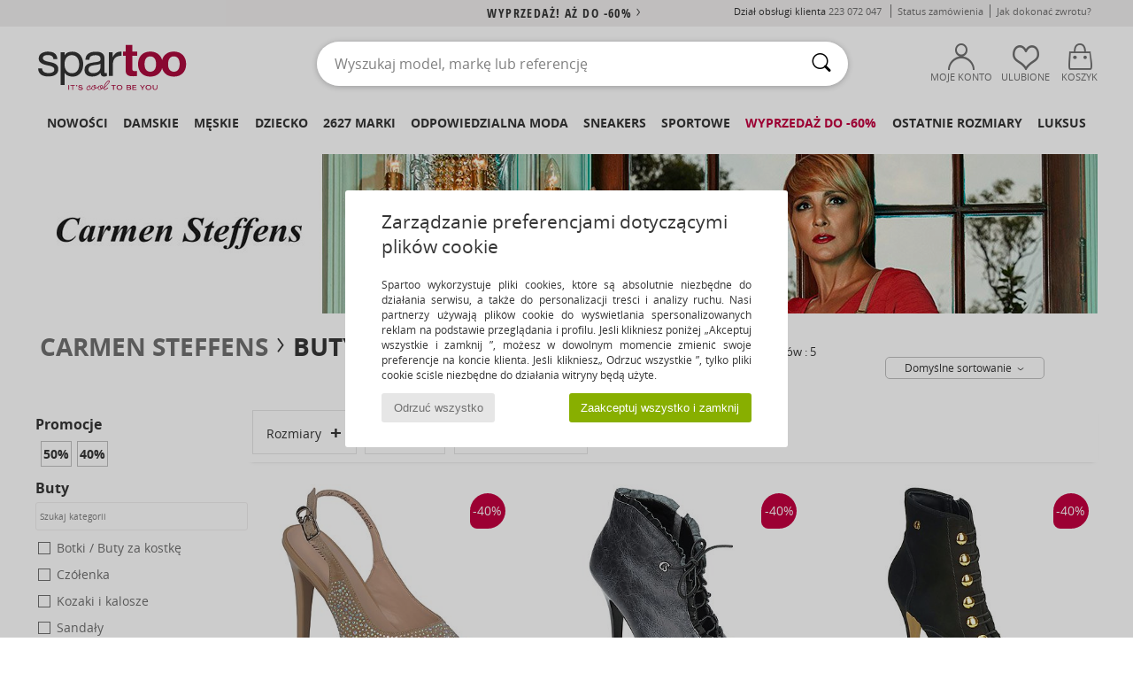

--- FILE ---
content_type: text/html; charset=UTF-8
request_url: https://www.spartoo.pl/Carmen-Steffens-b1335-damskie.php
body_size: 47692
content:

	<!DOCTYPE html>
		<html>
		<head>
			<meta charset="utf-8" />
			<meta name="viewport" content="width=device-width, initial-scale=1.0, minimum-scale=1.0, maximum-scale=1.0, user-scalable=no">
			<meta name="msapplication-navbutton-color" content="#C30040" />
			<meta http-equiv="Content-Type" content="text/html; charset=utf-8" /><meta name="robots" content="noodp" /><link rel="alternate" media="only screen and (max-width: 640px)" href="https://www.spartoo.pl/mobile/Carmen-Steffens-b1335-damskie.php" /><link rel="alternate" media="handheld" href="https://www.spartoo.pl/mobile/Carmen-Steffens-b1335-damskie.php" /><link rel="canonical" href="https://www.spartoo.pl/Carmen-Steffens-b1335-damskie.php" /><title>CARMEN STEFFENS Buty damskie   - Bezpłatna dostawa | Spartoo.pl</title><meta name="keywords" content="spartoo, spartoo.pl, damskie, Carmen Steffens
" /><meta name="description" content="CARMEN STEFFENS,damskie," />
<link rel="alternate" href="https://www.spartoo.com/Carmen-Steffens-b1335-femme.php#rst" hreflang="fr" />
<link rel="alternate" href="https://www.spartoo.co.uk/Carmen-Steffens-b1335-women.php#rst" hreflang="en-gb" />
<link rel="alternate" href="https://www.spartoo.es/Carmen-Steffens-b1335-mujer.php#rst" hreflang="es-es" />
<link rel="alternate" href="https://www.spartoo.it/Carmen-Steffens-b1335-donna.php#rst" hreflang="it-it" />
<link rel="alternate" href="https://www.spartoo.eu/Carmen-Steffens-b1335-women.php#rst" hreflang="en" />
<link rel="alternate" href="https://www.spartoo.nl/Carmen-Steffens-b1335-dames.php#rst" hreflang="nl-nl" />
<link rel="alternate" href="https://www.spartoo.pl/Carmen-Steffens-b1335-damskie.php#rst" hreflang="pl-pl" />
<link rel="alternate" href="https://www.spartoo.se/Carmen-Steffens-b1335-dam.php#rst" hreflang="sv-se" />
<link rel="alternate" href="https://www.spartoo.dk/Carmen-Steffens-b1335-dame.php#rst" hreflang="da-dk" />
<link rel="alternate" href="https://www.spartoo.fi/Carmen-Steffens-b1335-naiset.php#rst" hreflang="fi-fi" />
<link rel="alternate" href="https://www.spartoo.gr/Carmen-Steffens-b1335-woman.php#rst" hreflang="el-gr" />
<link rel="alternate" href="https://www.spartoo.pt/Carmen-Steffens-b1335-mulher.php#rst" hreflang="pt-pt" />
<link rel="alternate" href="https://www.spartoo.be/Carmen-Steffens-b1335-dames.php#rst" hreflang="nl-be" />
<link rel="alternate" href="https://www.spartoo.cz/Carmen-Steffens-b1335-pro-zeny.php#rst" hreflang="cs-cz" />
<link rel="alternate" href="https://www.spartoo.net/Carmen-Steffens-b1335-women.php#rst" hreflang="en-us" />
<link rel="alternate" href="https://www.spartoo.cn/Carmen-Steffens-b1335-women.php#rst" hreflang="" />
<link rel="alternate" href="https://www.spartoo.hu/Carmen-Steffens-b1335-noi.php#rst" hreflang="hu-hu" />
<link rel="alternate" href="https://www.spartoo.ro/Carmen-Steffens-b1335-femei.php#rst" hreflang="ro-ro" />
<link rel="alternate" href="https://www.spartoo.si/Carmen-Steffens-b1335-zenske.php#rst" hreflang="si-si" />
<link rel="alternate" href="https://www.spartoo.com.hr/Carmen-Steffens-b1335-zena.php#rst" hreflang="hr-hr" />
<link rel="alternate" href="https://fr.spartoo.ch/Carmen-Steffens-b1335-femme.php#rst" hreflang="ch-FR" />
<link rel="alternate" href="https://it.spartoo.ch/Carmen-Steffens-b1335-donna.php#rst" hreflang="ch-IT" />
		<link rel="stylesheet" href="https://imgext.spartoo.pl/css/styles_desktop_SP-202602021.css" media="all" />
		<link rel="stylesheet" href="https://imgext.spartoo.pl/css/css_desktop_SP_pl-202602021.css" media="all" />
	<link rel="search" type="application/opensearchdescription+xml" title="www.spartoo.pl" href="/searchEngine.xml" />
		<script type="text/javascript" nonce="a10b9464e7100964c0f2a23d234cb211">
			window.onerror = function (msg, err_url, line, column, error) {

				if(msg == "ResizeObserver loop limit exceeded" ||
					msg == "ResizeObserver loop completed with undelivered notifications.") {
					return;
				}

				let details = "";
				if(typeof error != "undefined" && error !== null) {
					if(typeof error.stack == "string") {
						details = error.stack;
					} else if(typeof error.toString == "function") {
						details = error.toString();
					}
				}

				var source_code = document.documentElement.innerHTML.split("\n");
				source_code.splice(line + 0, source_code.length - (line + 0));
				source_code.splice(0, line - 0);

				var post_data = "action=insert&msg=" + encodeURIComponent(msg)
					+ "&err_url=" + encodeURIComponent(err_url)
					+ "&line=" + encodeURIComponent(line)
					+ "&column=" + encodeURIComponent(column)
					+ "&error=" + encodeURIComponent(details)
					+ "&browser=" + encodeURIComponent(navigator.userAgent)
					+ "&source_code=" + encodeURIComponent(source_code.join("\n"));

				var XhrObj = new XMLHttpRequest();

				XhrObj.open("GET", "/ajax/save_javascript_error.php" + "?" + post_data);

				XhrObj.send(null);
			};
		</script>
	<script type="text/javascript" crossorigin="anonymous" src="https://imgext.spartoo.pl/js/min/js_desktop_pl.min-202602021.js"></script>
	<script type="text/javascript" crossorigin="anonymous" src="https://imgext.spartoo.pl/js/min/js_async_pl.min-202602021.js" async defer ></script>
	<script type="text/javascript" crossorigin="anonymous" src="https://imgext.spartoo.pl/js/libext/jquery/jquery.produits.js"></script>
		<link rel="apple-touch-icon" sizes="180x180" href="https://imgext.spartoo.pl/images/favicon/apple-touch-icon.png" />
		<link rel="icon" type="image/png" sizes="32x32" href="https://imgext.spartoo.pl/images/favicon/favicon-32x32.png" />
		<link rel="icon" type="image/png" sizes="16x16" href="https://imgext.spartoo.pl/images/favicon/favicon-16x16.png" />
		<link rel="manifest" href="/images/favicon/manifest.json" />
		<link rel="mask-icon" href="https://imgext.spartoo.pl/images/favicon/safari-pinned-tab.svg" color="#C30040" />
		<meta name="theme-color" content="#C30040" /><style type="text/css" media="all">@import "https://imgext.spartoo.pl/css/productList_SP-202602021.css";</style><script type="text/javascript">
			var size_selected = false;
			function sessionCustomer(id){
				var sessionId = parseInt(id);
				return sessionId;
			}
			var sessionId = parseInt(0)</script>
</head>

<body><div id="maskBlack" onclick="hide(document.getElementById('maskBlack'));hide(document.getElementById('size_grid'));return false;"></div>
				<a class="skip-link" href="#skip-link-anchor">Przejdź do głównej zawartości</a>
			<div id="popup_alert_parent"></div>
			<script>
				/**
				 * Fonction qui détermine si on met les cookies selon le choix du visiteur + gestion gtag
				 * @param  bool $allow_cookies Choix du visiteur du l'acceptation des cookies (1 ou 0)
				 */
				function verifCookies(allow_cookies){

					if(typeof gtag != "undefined") {
						if(allow_cookies == 1) {
							gtag("consent", "update", {
								"ad_storage": "granted",
								"analytics_storage": "granted",
								"ad_user_data": "granted",
								"ad_personalization": "granted"
							});
						} else {
							gtag("consent", "update", {
								"ad_storage": "denied",
								"analytics_storage": "denied",
								"ad_user_data": "denied",
								"ad_personalization": "denied"
							});
						}
					}

					if(allow_cookies == 1) {
						window.uetq = window.uetq || [];
						window.uetq.push("consent", "update", {"ad_storage": "granted"});
					} else {
						window.uetq = window.uetq || [];
						window.uetq.push("consent", "update", {"ad_storage": "denied"});
					}

					// #1208822 - Activation des tags
					if(allow_cookies == 1 && typeof load_tag === "function") {
						load_tag();
						setTimeout(unload_tag, SP.tags.timeout);
					}

					if($.ajax) {
						$.ajax({
							type: "GET",
							url: "../ajax/allow_cookies.php",
							data: "allow_cookies=" + allow_cookies
						}).done(function(result) {
							$(".cookies_info").hide();
						});
					} else {
						$(".cookies_info").hide();
					}
				}
			</script>


			<div class="cookies_info">
				<div class="cookies_info-pop">
					<div class="cookies_info-pop-title">Zarządzanie preferencjami dotyczącymi plików cookie</div>
					<div class="cookies_info-pop-text">Spartoo wykorzystuje pliki cookies, które są absolutnie niezbędne do działania serwisu, a także do personalizacji treści i analizy ruchu. Nasi partnerzy używają plików cookie do wyświetlania spersonalizowanych reklam na podstawie przeglądania i profilu. Jeśli klikniesz poniżej „Akceptuj wszystkie i zamknij ”, możesz w dowolnym momencie zmienić swoje preferencje na koncie klienta. Jeśli klikniesz„ Odrzuć wszystkie ”, tylko pliki cookie ściśle niezbędne do działania witryny będą użyte.</div>
					<div class="cookies_info-pop-buttons">
						<button class="cookies_info-pop-buttons-refuse" onclick="javascript:verifCookies(0);">Odrzuć wszystko</button>
						<button class="cookies_info-pop-buttons-accept" onclick="javascript:verifCookies(1);">Zaakceptuj wszystko i zamknij</button>
					</div>
				</div>
			</div><script>
			var TEXT_SEARCH_SUGGESTIONS = "Podpowiedzi";
			var HEADER_MENU_TREND_NOW = "Aktualne trendy";
			var TEXT_SEARCH_BEST_SALES = "Bestsellery";
			var testAB_MDR4 = null;
		</script>
			<script>
				$(
					function(){
						SP.HeaderFront.header_services_init([{"index":"<a href=\"wyprzedaz.php\">Wyprzeda\u017c! A\u017c do -60%<i class=\"icon-flecheDroite\"><\/i><\/a>"},{"index":"Dostawa i zwrot gratis"}], 0, 105);
					}
				);
			</script><div id="header_services"><div></div></div><div id="parent">
			<script type="text/javascript">
				function timer_op_right() {}
			</script>
				<header id="header">
					<div class="topLine">
						<div>
							<span>
							Dział obsługi klienta&nbsp;
							<a id="callNumber" href="tel:223 072 047">223 072 047<span id="call_horaires">pn - pt | w godz. 9-17 (cena rozmowy lokalnej)</span></a>&nbsp;
							</span>
							<a href="https://www.spartoo.pl/konto.php?commande=1" >Status zamówienia</a>
							<a href="javascript:faq_popup('retour');">Jak dokonać zwrotu?</a>
							
							
							
						</div>
					</div>
						<div class="header_top">
					<a href="/" class="logo">
						<img src="https://imgext.spartoo.pl/includes/languages/polish/images/topLogo.svg" alt="Spartoo" />
					</a>
						<form  class="searchContainer search headerSearch" action="search.php" method="get" id="form_search"><input class="headerSearchBar" type="text" name="keywords" id="keywords_field" autocomplete="off" value="" onfocus="completeSearchEngine();" onclick="displayDefaultResults();" placeholder="Wyszukaj model, markę lub referencję"  /><button id="submit_search" class="valid_search" type="submit" aria-label="Wyszukaj "><i class="icon-rechercher"></i></button>
						</form>
						<div class="headerOptions">
							<div class="headerOption">

								<a href="https://www.spartoo.pl/konto.php" ><i class="icon-persoCompte "></i>Moje konto</a></div><div class="headerOption">
				<a href="https://www.spartoo.pl/wishList_sp.php"><i class="icon-coeur"></i>Ulubione</a></div>			<div class="headerOption" onmouseover="if(typeof(get_panier_hover) != 'undefined'){get_panier_hover();}">
								<a href="koszyk.php"><i class="icon-panier"></i>Koszyk</a><div id="topPanier">
								</div>
							</div>
						</div>
					</div>
				</header>
		
		<nav id="nav"><ul id="onglets" onmouseover="if(typeof SP != 'undefined' && typeof SP.front != 'undefined' && typeof SP.front.lazyLoader != 'undefined'){ SP.front.lazyLoader.lazyHeader(); }"><div style="width:calc((100% - 1200px)/2);"></div>
			<li><a href="nowa-kolekcja-buty.php" >Nowości</a>
				<div id="menuGlobal">
					<div>
						<div class="headerMenu_linkListTitle"><a href="nowa-kolekcja-buty-damskie.php" >Damskie</a></div>
						<div class="listLiens_specialLink_newF" style="background: url(https://imgext.spartoo.pl/images//header_menu_new_sprite_ah---20251215.jpg) no-repeat 0 0;"></div>
						<div><a href="nowa-kolekcja-buty-damskie.php" >Kolekcja Jesień / Zima</a></div>
						<a href="nowa-kolekcja-buty-damskie-buty.php" >Nowości buty</a><br />
						<a href="nowa-kolekcja-buty-damskie-odziez.php" >Nowości odzież </a><br />
						<a href="nowa-kolekcja-buty-damskie-torby.php" >Nowości torby </a><br />&nbsp;<br />
						<a href="nowosci-tygodnia-damskie.php" >Nowości tego tygodnia </a> <br />
						<a href="nowosci-miesiaca-damskie.php" >Nowości tego miesiąca</a> <br />
						<div><a href="NISKIE-CENY-st-11981-0-damskie.php" >Wybór dla kobiet poniżej 300 zł  <i class="icon-flecheDroite"></i></a></div>
						<div><a href="nowa-kolekcja-buty-damskie.php" >Wszystkie nowości sezonu</a> <i class="icon-flecheDroite"></i></div>
					</div><div>
						<div class="headerMenu_linkListTitle"><a href="nowa-kolekcja-buty-meskie.php" >Męskie</a></div>
						<div class="listLiens_specialLink_newH" style="background: url(https://imgext.spartoo.pl/images//header_menu_new_sprite_ah---20251215.jpg) no-repeat 0 -87px;"></div>
						<div><a href="nowa-kolekcja-buty-meskie.php" >Kolekcja Jesień / Zima</a></div>
						<a href="nowa-kolekcja-buty-meskie-buty.php" >Nowości buty</a><br />
						<a href="nowa-kolekcja-buty-meskie-odziez.php" >Nowości odzież </a><br />
						<a href="nowa-kolekcja-buty-meskie-torby.php" >Nowości torby </a><br />&nbsp;<br />
						<a href="nowosci-tygodnia-meskie.php" >Nowości tego tygodnia </a><br/>
						<a href="nowosci-miesiaca-meskie.php" >Nowości tego miesiąca</a><br />
						<div><a href="NISKIE-CENY-st-11981-0-meskie.php" >Wybór dla mężczyzn poniżej 300 zł  <i class="icon-flecheDroite"></i></a></div>
						<div><a href="nowa-kolekcja-buty-meskie.php" >Wszystkie nowości sezonu</a> <i class="icon-flecheDroite"></i></div>
					</div><div>
						<div class="headerMenu_linkListTitle"><a href="nowa-kolekcja-buty-dzieci.php" >Dziecko</a></div>
						<div class="listLiens_specialLink_newK" style="background: url(https://imgext.spartoo.pl/images//header_menu_new_sprite_ah---20251215.jpg) no-repeat 0 -174px;"></div>
						<div><a href="nowa-kolekcja-buty-dzieci.php" >Kolekcja Jesień / Zima</a></div>
						<a href="nowa-kolekcja-buty-dzieci-buty.php" >Nowości buty</a><br />
						<a href="nowa-kolekcja-buty-dzieci-odziez.php" >Nowości odzież </a><br />
						<a href="nowa-kolekcja-buty-dzieci-torby.php" >Nowości torby </a><br />&nbsp;<br />
						<a href="nowosci-tygodnia-dzieci.php" >Nowości tego tygodnia </a><br/>
						<a href="nowosci-miesiaca-dzieci.php" >Nowości tego miesiąca</a> <br />
						<div><a href="NISKIE-CENY-st-11981-0-dzieci.php" >Wybór dla dzieci poniżej 300 zł  <i class="icon-flecheDroite"></i></a></div>
						<div><a href="nowa-kolekcja-buty-dzieci.php" >Wszystkie nowości sezonu</a> <i class="icon-flecheDroite"></i></div>
					</div><div>
						<div class="headerMenu_linkListTitle"><a href="strefa-luksus.php?classement=NEW_PRODUCTS" >Luksus</a></div>
						<div class="listLiens_specialLink_newK" style="background: url(https://imgext.spartoo.pl/images//header_menu_luxe---20251215.jpg) no-repeat 0 0;"></div>
						<div><a href="strefa-luksus.php?classement=NEW_PRODUCTS" >Kolekcja Jesień / Zima</a></div>
						<a href="strefa-luksus-buty.php?classement=NEW_PRODUCTS" >Nowości buty</a><br />
						<a href="strefa-luksus-odziez.php?classement=NEW_PRODUCTS" >Nowości odzież </a><br />
						<a href="strefa-luksus-torby.php?classement=NEW_PRODUCTS" >Nowości torby </a><br />
						<br />
						<br /><br /><br />
						<div><a href="strefa-luksus.php?classement=NEW_PRODUCTS" >Wszystkie nowości sezonu</a> <i class="icon-flecheDroite"></i></div>
					</div><div><div class="headerMenu_linkListTitle"><a href="trendy-moda.php?filterGender=f">Inspiracje Damskie</a></div><a href="trendy-moda.php?tendance_id=32264" >New Preppy</a><br /><a href="trendy-moda.php?tendance_id=32216" >Nakładki</a><br /><a href="trendy-moda.php?tendance_id=32168" >Odcienie brązu</a><br /><a href="trendy-moda.php?tendance_id=32120" >Fajna dziewczyna</a><br /><div class="headerMenu_linkListTitle"><a href="trendy-moda.php?filterGender=h" class="header_gender_trend_link">Inspiracje Męskie</a></div><a href="trendy-moda.php?tendance_id=32288" >Kolory sezonu</a><br /><a href="trendy-moda.php?tendance_id=32240" >City break</a><br /><a href="trendy-moda.php?tendance_id=32192" >Ciepłe dzianiny</a><br /><a href="trendy-moda.php?tendance_id=32144" >Sezon na swetry</a><br />
					<a href="service_cadeau.php" class="header_carteKdo" style="margin-top:20px;">
						<img class="lazyHeader" src="https://imgext.spartoo.pl/images/trans.gif" data-original="https://imgext.spartoo.pl/images/header_menu_carteKdo.gif" alt="Podaruj modę w prezencie" />
						Karta prezentowa
					</a>
				</div>
			</div>
		</li>
		<li><a href="damskie.php">Damskie</a>
			<div id="menuFemme"><div>
					<div class="headerMenu_linkListTitle"><a href="buty-damskie.php" >Buty damskie</a></div>
					<a href="Klapki-Chodaki-damskie-st-10217-10139-0.php" ><i class="icon-mules"></i> Klapki / Chodaki</a><br /><a href="Botki-Low-boots-damskie-st-10217-10127-0.php" ><i class="icon-boots"></i> Botki / Buty za kostkę</a><br /><a href="Trampki-damskie-st-10217-10157-0.php" ><i class="icon-sneakers"></i> Trampki</a><br /><a href="Kozaki-i-kalosze-damskie-st-10217-10124-0.php" ><i class="icon-bottes"></i> Kozaki i kalosze</a><br /><a href="Sanda-y-damskie-st-10217-10148-0.php" ><i class="icon-sandales"></i> Sandały</a><br /><a href="Czo-enka-damskie-st-10217-10134-0.php" ><i class="icon-escarpins"></i> Czółenka</a><br /><a href="Buty-sportowe-damskie-st-10217-10005-0.php" ><i class="icon-sport"></i> Buty sportowe</a><br /><a href="Baleriny-damskie-st-10217-10119-0.php" ><i class="icon-ballerines"></i> Baleriny</a><br /><a href="Obuwie-domowe-damskie-st-10217-10141-0.php" ><i class="icon-chaussons"></i> Obuwie domowe</a><br /><a href="Derby-et-Richelieu-damskie-st-10217-10156-0.php" ><i class="icon-derbies"></i> Derby & Richelieu</a><br /><a href="Mokasyny-et-Buty-eglarskie-damskie-st-10217-10129-0.php" ><i class="icon-mocassins"></i> Mokasyny & Buty żeglarskie</a><br /><a href="japonki-damskie-st-10217-10155-0.php" ><i class="icon-tongs"></i> Japonki</a><br />
					<div><a href="NISKIE-CENY-st-11981-0-damskie-buty.php" >Buty damskie poniżej 300 zł  <i class="icon-flecheDroite"></i></a></div>
					<div><a href="buty-damskie.php" >Wszystkie buty dla kobiet <i class="icon-flecheDroite"></i></a></div>
				</div><div>
					<div class="headerMenu_linkListTitle"><a href="odziez-damskie.php" >Odzież damska</a></div>
					<a href="Jeansy-damskie-st-10617-10176-0.php" ><i class="icon-jeans"></i> Jeansy</a><br /><a href="P-aszcze-damskie-st-10617-10168-0.php" ><i class="icon-manteaux"></i> Płaszcze</a><br /><a href="T-shirty-i-Koszulki-polo-damskie-st-10617-10170-0.php" ><i class="icon-tshirt"></i> T-shirty i Koszulki polo</a><br /><a href="Kurtki-lekkie-damskie-st-10617-10174-0.php" ><i class="icon-vestes"></i> Kurtki lekkie</a><br /><a href="Bluzy-ET-Polary-damskie-st-10617-10801-0.php" ><i class="icon-sweats"></i> Bluzy & Polary</a><br /><a href="Legginsy-ET-Dresy-damskie-st-10617-10997-0.php" ><i class="icon-joggings"></i> Legginsy & Dresy</a><br /><a href="Spodnie-damskie-st-10617-10179-0.php" ><i class="icon-pantalons"></i> Spodnie</a><br /><a href="Sukienki-damskie-st-10617-10515-0.php" ><i class="icon-robes"></i> Sukienki</a><br /><a href="Swetry-i-Bluzy-damskie-st-10617-10171-0.php" ><i class="icon-pulls"></i> Swetry i Bluzy</a><br /><a href="Kombinezony-damskie-st-10617-10791-0.php" ><i class="icon-salopettes"></i> Kombinezony / Ogrodniczki</a><br /><a href="Koszule-damskie-st-10617-10166-0.php" ><i class="icon-chemises"></i> Koszule</a><br /><a href="Komplet-damskie-st-10617-9990-0.php" > Komplet</a><br />
					<div><a href="NISKIE-CENY-st-11981-0-damskie-odziez.php" >Odzież damska poniżej 300 zł  <i class="icon-flecheDroite"></i></a></div>
					<div><a href="odziez-damskie.php" >Cała odzież dla kobiet <i class="icon-flecheDroite"></i></a></div>
				</div><div>
					<div class="headerMenu_linkListTitle"><a href="Bielizna-st-11474-0-damskie.php" >Bielizna</a></div>
					<a href="Majtki-i-inna-bielizna-dolna-damskie-st-11474-11392-0.php" ><i class="icon-slips"></i> Majtki i inna bielizna dolna</a><br /><a href="Biustonosze-damskie-st-11474-10191-0.php" ><i class="icon-soutifs"></i> Biustonosze </a><br /><a href="Inne-rodzaje-bielizny-damskie-st-11474-11393-0.php" ><i class="icon-underwear"></i> Inne rodzaje bielizny </a><br />
					<br />
					<div class="headerMenu_linkListTitle"><a href="torby-damskie.php" >Torby damskie</a></div>
					<a href="Plecaki-damskie-st-10568-10162-0.php" ><i class="icon-sacados"></i> Plecaki</a><br /><a href="Torebki-damskie-st-10568-10160-0.php" ><i class="icon-sacamain"></i> Torebki</a><br /><a href="Torby-shopper-damskie-st-10568-10674-0.php" ><i class="icon-cabas"></i> Torby shopper</a><br /><a href="Torba-na-rami-damskie-st-10568-10147-0.php" ><i class="icon-bandouliere"></i> Torby na ramię</a><br /><a href="Portfel-damskie-st-10568-10201-0.php" ><i class="icon-portefeuille"></i> Portfele / Portmonetki</a><br /><a href="Walizka-damskie-st-10568-10215-0.php" ><i class="icon-valise"></i> Walizka</a><br /><a href="Torby-podro-ne-damskie-st-10568-10213-0.php" ><i class="icon-valise"></i> Torby podróżne</a><br />
					<div><a href="NISKIE-CENY-st-11981-0-damskie-torby.php" >Torebki damskie poniżej 300 zł  <i class="icon-flecheDroite"></i></a></div>
					<div><a href="torby-damskie.php" >Wszystkie torby dla kobiet <i class="icon-flecheDroite"></i></a></div>
				</div><div>
					<div class="headerMenu_linkListTitle"><a href="but-sport-damskie.php#rst">Sport</a></div>
					<a href="Buty-sportowe-damskie-st-2-10005-0.php" ><i class="icon-sport"></i> Buty sportowe</a><br /><a href="Kozaki-i-kalosze-damskie-st-2-10124-0.php" ><i class="icon-bottes"></i> Kozaki i kalosze</a><br /><a href="Plecaki-damskie-st-2-10162-0.php" ><i class="icon-sacados"></i> Plecaki</a><br /><a href="Legginsy-ET-Dresy-damskie-st-2-10997-0.php" ><i class="icon-joggings"></i> Legginsy & Dresy</a><br /><a href="Klapki-Chodaki-damskie-st-2-10139-0.php" ><i class="icon-mules"></i> Klapki / Chodaki</a><br />
					<br /><div class="headerMenu_linkListTitle"><a href="strefa-luksus.php">Luksus</a></div>
					<a href="Trampki-damskie-st-10641-10157-0.php" ><i class="icon-sneakers"></i> Trampki</a><br /><a href="Obuwie-domowe-damskie-st-10641-10141-0.php" ><i class="icon-chaussons"></i> Obuwie domowe</a><br /><a href="Sanda-y-damskie-st-10641-10148-0.php" ><i class="icon-sandales"></i> Sandały</a><br /><a href="Botki-Low-boots-damskie-st-10641-10127-0.php" ><i class="icon-boots"></i> Botki / Buty za kostkę</a><br /><a href="Klapki-Chodaki-damskie-st-10641-10139-0.php" ><i class="icon-mules"></i> Klapki / Chodaki</a><br /><a href="Czo-enka-damskie-st-10641-10134-0.php" ><i class="icon-escarpins"></i> Czółenka</a><br />
				</div><div>
					<div class="headerMenu_linkListTitle"><a href="marques.php">Popularne marki</a></div>
					<a href="birkenstock-damskie.php" >BIRKENSTOCK</a><br /><a href="Converse-b5-damskie.php" >Converse</a><br /><a href="Crocs-b508-damskie.php" >Crocs</a><br /><a href="Dr.-Martens-b76-damskie.php" >Dr. Martens</a><br /><a href="Moon-Boot-b692-damskie.php" >Moon Boot</a><br />
					<br />
					<div class="headerMenu_linkListTitle" style="font-family: OpenSansCond, Arial, sans-serif;">Zobacz kolekcję</div>
					<a href="made-in-poland-st-11568-0-damskie.php" ><img src="https://imgext.spartoo.pl/images//flags_alt/flag_pl.png" width="15" alt="Made in Poland" /> Made in Poland</a><br />
					<a href="buty-duzy-rozmiar-damskie.php" >Duże rozmiary</a><br />
					<a href="but-tendencja-damskie.php" >Streetwear</a><br />
					<a href="buty-ekoodpowiedzialne-damskie.php" ><i class="icon-eco" style="color: #428863;"></i> Przyjazny dla środowiska </a><br />
					<div class="headerMenu_linkListTitle"><a href="trendy-moda.php?filterGender=f" class="header_gender_trend_link">Inspiracje</a></div>
					<a href="service_cadeau.php" class="header_carteKdo" style="margin-top:20px;">
						<img class="lazyHeader" src="https://imgext.spartoo.pl/images/trans.gif" data-original="https://imgext.spartoo.pl/images/header_menu_carteKdo.gif" alt="Podaruj modę w prezencie" />
						Karta prezentowa
					</a>
				</div></div>
		</li>
		<li><a href="meskie.php">Męskie</a>
			<div id="menuHomme">
				<div>
					<div class="headerMenu_linkListTitle"><a href="buty-meskie.php" >Buty męskie</a></div>
					<a href="Trampki-meskie-st-10218-10157-0.php" ><i class="icon-sneakers"></i> Trampki</a><br /><a href="Botki-Low-boots-meskie-st-10218-10127-0.php" ><i class="icon-boots"></i> Botki / Buty za kostkę</a><br /><a href="Buty-sportowe-meskie-st-10218-10005-0.php" ><i class="icon-sport"></i> Buty sportowe</a><br /><a href="Kozaki-i-kalosze-meskie-st-10218-10124-0.php" ><i class="icon-bottes"></i> Kozaki i kalosze</a><br /><a href="Klapki-Chodaki-meskie-st-10218-10139-0.php" ><i class="icon-mules"></i> Klapki / Chodaki</a><br /><a href="Derby-et-Richelieu-meskie-st-10218-10156-0.php" ><i class="icon-derbies"></i> Derby & Richelieu</a><br /><a href="Mokasyny-et-Buty-eglarskie-meskie-st-10218-10129-0.php" ><i class="icon-mocassins"></i> Mokasyny & Buty żeglarskie</a><br /><a href="Obuwie-domowe-meskie-st-10218-10141-0.php" ><i class="icon-chaussons"></i> Obuwie domowe</a><br /><a href="japonki-meskie-st-10218-10155-0.php" ><i class="icon-tongs"></i> Japonki</a><br /><a href="Buty-skate-meskie-st-10218-10150-0.php" ><i class="icon-skate"></i> Skate</a><br /><a href="Sanda-y-meskie-st-10218-10148-0.php" ><i class="icon-sandales"></i> Sandały</a><br /><a href="Espadryle-meskie-st-10218-10135-0.php" ><i class="icon-espadrilles"></i> Espadryle</a><br />
					<div><a href="NISKIE-CENY-st-11981-0-meskie-buty.php" >Buty męskie poniżej 300 zł  <i class="icon-flecheDroite"></i></a></div>
					<div><a href="buty-meskie.php" >Wszystkie buty dla mężczyzn  <i class="icon-flecheDroite"></i></a></div>
				</div><div>
					<div class="headerMenu_linkListTitle"><a href="odziez-meskie.php" >Odzież męska</a></div>
					<a href="T-shirty-i-Koszulki-polo-meskie-st-10617-10170-0.php" ><i class="icon-tshirt"></i> T-shirty i Koszulki polo</a><br /><a href="Bluzy-ET-Polary-meskie-st-10617-10801-0.php" ><i class="icon-sweats"></i> Bluzy & Polary</a><br /><a href="P-aszcze-meskie-st-10617-10168-0.php" ><i class="icon-manteaux"></i> Płaszcze</a><br /><a href="Legginsy-ET-Dresy-meskie-st-10617-10997-0.php" ><i class="icon-joggings"></i> Legginsy & Dresy</a><br /><a href="Kurtki-lekkie-meskie-st-10617-10174-0.php" ><i class="icon-vestes"></i> Kurtki lekkie</a><br /><a href="Koszule-meskie-st-10617-10166-0.php" ><i class="icon-chemises"></i> Koszule</a><br /><a href="Jeansy-meskie-st-10617-10176-0.php" ><i class="icon-jeans"></i> Jeansy</a><br /><a href="Spodnie-meskie-st-10617-10179-0.php" ><i class="icon-pantalons"></i> Spodnie</a><br /><a href="Szorty-ET-Bermudy-meskie-st-10617-10181-0.php" ><i class="icon-bermudas"></i> Szorty & Bermudy</a><br /><a href="Pi-amy-i-koszule-nocne-meskie-st-10617-9988-0.php" ><i class="icon-pyjamas"></i> Piżamy i koszule nocne</a><br /><a href="Swetry-i-Bluzy-meskie-st-10617-10171-0.php" ><i class="icon-pulls"></i> Swetry i Bluzy</a><br /><a href="Kostiumy-k-pielowe-meskie-st-10617-10193-0.php" ><i class="icon-maillotsbain"></i> Kostiumy & Szorty kąpielowe</a><br />
					<div><a href="NISKIE-CENY-st-11981-0-meskie-odziez.php" >Odzież męska poniżej 300 zł  <i class="icon-flecheDroite"></i></a></div>
					<div><a href="odziez-meskie.php" >Cała odzież dla mężczyzn  <i class="icon-flecheDroite"></i></a></div>
				</div><div>
					<div class="headerMenu_linkListTitle"><a href="Bielizna-st-11474-0-meskie.php" >Bielizna męska</a></div>
					<a href="Bokserki-meskie-st-11474-10185-0.php" ><i class="icon-boxers"></i> Bokserki</a><br /><a href="Slipy-meskie-st-11474-10190-0.php" ><i class="icon-slips"></i> Slipy</a><br /><a href="Bokserki-meskie-st-11474-10187-0.php" ><i class="icon-calecons"></i> Bokserki</a><br />
					<br />
					<div class="headerMenu_linkListTitle"><a href="torby-meskie.php" >Torby męskie</a></div>
					<a href="Plecaki-meskie-st-10568-10162-0.php" ><i class="icon-sacados"></i> Plecaki</a><br /><a href="Aktowki-Teczki-meskie-st-10568-10683-0.php" ><i class="icon-portedoc"></i> Aktówki / Teczki</a><br /><a href="Torby-podro-ne-meskie-st-10568-10213-0.php" ><i class="icon-valise"></i> Torby podróżne</a><br /><a href="Ma-e-torebki-Saszetki-meskie-st-10568-10677-0.php" ><i class="icon-pochette"></i> Małe torebki / Saszetki</a><br /><a href="Portfel-meskie-st-10568-10201-0.php" ><i class="icon-portefeuille"></i> Portfele / Portmonetki</a><br /><a href="Walizka-meskie-st-10568-10215-0.php" ><i class="icon-valise"></i> Walizka</a><br /><a href="Torba-na-rami-meskie-st-10568-10147-0.php" ><i class="icon-bandouliere"></i> Torby na ramię</a><br />
					<div><a href="NISKIE-CENY-st-11981-0-meskie-torby.php" >Torby męskie poniżej 300 zł  <i class="icon-flecheDroite"></i></a></div>
					<div><a href="torby-meskie.php" >Wszystkie torby dla mężczyzn  <i class="icon-flecheDroite"></i></a></div>
				</div><div>
					<div class="headerMenu_linkListTitle">
						<a href="but-sport-meskie.php#rst">
							Sport
						</a>
					</div>
					<a href="Buty-sportowe-meskie-st-2-10005-0.php" ><i class="icon-sport"></i> Buty sportowe</a><br /><a href="Plecaki-meskie-st-2-10162-0.php" ><i class="icon-sacados"></i> Plecaki</a><br /><a href="Trampki-meskie-st-2-10157-0.php" ><i class="icon-sneakers"></i> Trampki</a><br /><a href="Legginsy-ET-Dresy-meskie-st-2-10997-0.php" ><i class="icon-joggings"></i> Legginsy & Dresy</a><br /><a href="Klapki-Chodaki-meskie-st-2-10139-0.php" ><i class="icon-mules"></i> Klapki / Chodaki</a><br />
					<br /><div class="headerMenu_linkListTitle"><a href="strefa-luksus.php">Luksus</a></div>
					<a href="Trampki-meskie-st-10641-10157-0.php" ><i class="icon-sneakers"></i> Trampki</a><br /><a href="T-shirty-i-Koszulki-polo-meskie-st-10641-10170-0.php" ><i class="icon-tshirt"></i> T-shirty i Koszulki polo</a><br /><a href="Bokserki-meskie-st-10641-10185-0.php" ><i class="icon-boxers"></i> Bokserki</a><br /><a href="Bluzy-ET-Polary-meskie-st-10641-10801-0.php" ><i class="icon-sweats"></i> Bluzy & Polary</a><br /><a href="Koszule-meskie-st-10641-10166-0.php" ><i class="icon-chemises"></i> Koszule</a><br /><a href="Legginsy-ET-Dresy-meskie-st-10641-10997-0.php" ><i class="icon-joggings"></i> Legginsy & Dresy</a><br />

				</div><div>
					<div class="headerMenu_linkListTitle"><a href="marques.php">Popularne marki</a></div>
					<a href="birkenstock-meskie.php" >BIRKENSTOCK</a><br /><a href="Converse-b5-meskie.php" >Converse</a><br /><a href="Crocs-b508-meskie.php" >Crocs</a><br /><a href="Dr.-Martens-b76-meskie.php" >Dr. Martens</a><br /><a href="adidas-meskie.php" >adidas</a><br />
					<br />
					<div class="headerMenu_linkListTitle" style="font-family: OpenSansCond, Arial, sans-serif;">Zobacz kolekcję</div>
					<a href="made-in-poland-st-11568-0-meskie.php" >
						<img src="https://imgext.spartoo.pl/images//flags_alt/flag_pl.png" width="15" alt="Made in Poland" /> Made in Poland
					</a><br />
					<a href="buty-duzy-rozmiar-meskie.php" >
						Duże rozmiary
					</a><br />
					<a href="but-tendencja-meskie.php" >
						Streetwear
					</a><br />
					<a href="buty-ekoodpowiedzialne-meskie.php" >
						<i class="icon-eco" style="color: #428863;"></i> Przyjazny dla środowiska 
					</a><br />
					<div class="headerMenu_linkListTitle">
						<a href="trendy-moda.php?filterGender=h" class="header_gender_trend_link">
							Inspiracje
						</a>
					</div>
					<a href="service_cadeau.php" class="header_carteKdo" style="margin-top:20px;">
						<img class="lazyHeader" src="https://imgext.spartoo.pl/images/trans.gif" data-original="https://imgext.spartoo.pl/images/header_menu_carteKdo.gif" alt="Podaruj modę w prezencie" />
						Karta prezentowa
					</a>
				</div>
			</div>
		</li>
		<li><a href="dziecko.php">Dziecko</a>
			<div id="menuEnfant">
				<div>
					<div class="headerMenu_linkListTitle"><a href="niemowleta.php" >Niemowlęta (0-2 lata)</a></div>
					<a href="Trampki-st-32-10157.php" ><i class="icon-sneakers"></i> Trampki</a><br /><a href="Kozaki-i-kalosze-st-32-10124.php" ><i class="icon-bottes"></i> Kozaki i kalosze</a><br /><a href="Sanda-y-st-32-10148.php" ><i class="icon-sandales"></i> Sandały</a><br /><a href="Botki-Low-boots-st-32-10127.php" ><i class="icon-boots"></i> Botki / Buty za kostkę</a><br /><a href="Obuwie-domowe-st-32-10141.php" ><i class="icon-chaussons"></i> Obuwie domowe</a><br />
					<a href="Kombinezony-st-32-10791.php" ><i class="icon-salopettes"></i> Kombinezony / Ogrodniczki</a><br /><a href="P-aszcze-st-32-10168.php" ><i class="icon-manteaux"></i> Płaszcze</a><br /><a href="T-shirty-i-Koszulki-polo-st-32-10170.php" ><i class="icon-tshirt"></i> T-shirty i Koszulki polo</a><br />
					<br /><br />
					<div><a href="NISKIE-CENY-st-11981-0-dzieci.php" >Wybór poniżej 300 zł  <i class="icon-flecheDroite"></i></a></div>
					<div><a href="niemowleta-buty.php" >Wszystkie buty <i class="icon-flecheDroite"></i></a></div>
					<div><a href="niemowleta-odziez.php" >Cała odzież <i class="icon-flecheDroite"></i></a></div>
					<div><a href="niemowleta-torby.php" >Wszystkie torby <i class="icon-flecheDroite"></i></a></div>
				</div><div>
					<div class="headerMenu_linkListTitle"><a href="dzieci.php" >Dzieci  (2-12 lat)</a></div>
					<a href="Trampki-st-33-10157.php" ><i class="icon-sneakers"></i> Trampki</a><br /><a href="Kozaki-i-kalosze-st-33-10124.php" ><i class="icon-bottes"></i> Kozaki i kalosze</a><br /><a href="Botki-Low-boots-st-33-10127.php" ><i class="icon-boots"></i> Botki / Buty za kostkę</a><br /><a href="Sanda-y-st-33-10148.php" ><i class="icon-sandales"></i> Sandały</a><br /><a href="Klapki-Chodaki-st-33-10139.php" ><i class="icon-mules"></i> Klapki / Chodaki</a><br />
					<a href="Legginsy-ET-Dresy-st-33-10997.php" ><i class="icon-joggings"></i> Legginsy & Dresy</a><br /><a href="T-shirty-i-Koszulki-polo-st-33-10170.php" ><i class="icon-tshirt"></i> T-shirty i Koszulki polo</a><br /><a href="Bluzy-ET-Polary-st-33-10801.php" ><i class="icon-sweats"></i> Bluzy & Polary</a><br />
					<a href="Teczki-st-33-10610.php" ><i class="icon-cartable"></i> Teczki</a><br /><a href="Plecaki-st-33-10162.php" ><i class="icon-sacados"></i> Plecaki</a><br />
					<div><a href="NISKIE-CENY-st-11981-0-dzieci.php" >Wybór poniżej 300 zł  <i class="icon-flecheDroite"></i></a></div>
					<div><a href="dzieci-buty.php" >Wszystkie buty <i class="icon-flecheDroite"></i></a></div>
					<div><a href="dzieci-odziez.php" >Cała odzież <i class="icon-flecheDroite"></i></a></div>
					<div><a href="dzieci-torby.php" >Wszystkie torby <i class="icon-flecheDroite"></i></a></div>
				</div><div>
					<div class="headerMenu_linkListTitle"><a href="mlodziez.php" >Młodzież (12-16 lat)</a></div>
					<a href="Trampki-st-34-10157.php" ><i class="icon-sneakers"></i> Trampki</a><br /><a href="Botki-Low-boots-st-34-10127.php" ><i class="icon-boots"></i> Botki / Buty za kostkę</a><br /><a href="Kozaki-i-kalosze-st-34-10124.php" ><i class="icon-bottes"></i> Kozaki i kalosze</a><br /><a href="Buty-sportowe-st-34-10005.php" ><i class="icon-sport"></i> Buty sportowe</a><br /><a href="Sanda-y-st-34-10148.php" ><i class="icon-sandales"></i> Sandały</a><br />
					<a href="Legginsy-ET-Dresy-st-34-10997.php" ><i class="icon-joggings"></i> Legginsy & Dresy</a><br /><a href="T-shirty-i-Koszulki-polo-st-34-10170.php" ><i class="icon-tshirt"></i> T-shirty i Koszulki polo</a><br /><a href="P-aszcze-st-34-10168.php" ><i class="icon-manteaux"></i> Płaszcze</a><br />
					<a href="Plecaki-st-34-10162.php" ><i class="icon-sacados"></i> Plecaki</a><br /><a href="Walizka-st-34-10215.php" ><i class="icon-valise"></i> Walizka</a><br />
					<div><a href="NISKIE-CENY-st-11981-0-dzieci.php" >Wybór poniżej 300 zł  <i class="icon-flecheDroite"></i></a></div>
					<div><a href="mlodziez-buty.php" >Wszystkie buty <i class="icon-flecheDroite"></i></a></div>
					<div><a href="mlodziez-odziez.php" >Cała odzież <i class="icon-flecheDroite"></i></a></div>
					<div><a href="mlodziez-torby.php" >Wszystkie torby <i class="icon-flecheDroite"></i></a></div>
				</div>
				<div>
					<div class="headerMenu_linkListTitle"><a href="marques.php">Popularne marki</a></div>
					<a href="birkenstock-dzieci.php" >BIRKENSTOCK</a><br /><a href="Citrouille-et-Compagnie-b1154-dzieci.php" >Citrouille et Compagnie</a><br /><a href="Converse-b5-dzieci.php" >Converse</a><br /><a href="Dr.-Martens-b76-dzieci.php" >Dr. Martens</a><br /><a href="Easy-Peasy-b7936-dzieci.php" >Easy Peasy</a><br /><a href="GBB-b487-dzieci.php" >GBB</a><br /><a href="Geox-b40-dzieci.php" >Geox</a><br /><a href="Little-Mary-b806-dzieci.php" >Little Mary</a><br /><a href="Moon-Boot-b692-dzieci.php" >Moon Boot</a><br /><a href="New-Balance-b337-dzieci.php" >New Balance</a><br /><a href="skechers-dzieci.php" >Skechers</a><br /><a href="Sorel-b91-dzieci.php" >Sorel</a><br /><a href="adidas-dzieci.php" >adidas</a><br />
					<div><a href="marki.php?gender=K" >Wszystkie marki dla dzieci <i class="icon-flecheDroite"></i></a></div>
				</div><div>
					<div class="headerMenu_linkListTitle" style="font-family: OpenSansCond, Arial, sans-serif; font-size: 15px;">Popularna marka</div><a href="Little-Mary-b806.php#rst">
						<img class="lazyHeader" src="https://imgext.spartoo.pl/images/trans.gif" data-original="https://imgext.spartoo.pl/images/header_kids_806---20251215.jpg" alt="Little Mary" />
					</a>
		<a href="service_cadeau.php" class="header_carteKdo" style="margin-top:20px;">
						<img class="lazyHeader" src="https://imgext.spartoo.pl/images/trans.gif" data-original="https://imgext.spartoo.pl/images/header_menu_carteKdo.gif" alt="Podaruj modę w prezencie" />
						Karta prezentowa
					</a>
				</div>
			</div>
		</li>
				<li>
					<a href="marki.php" id="headerMenuBrand">2627 Marki</a>
					<div id="menuBrand">
						<ul>
							<li>
								<p class="menuBrandDiv">Top 100</p>
								<div id="topBrand">
									<div class="listBrand"><span class="brandLetter">A</span><br /><a href="ALMA-EN-PENA-b88227.php" >ALMA EN PENA</a><br /><a href="adidas.php" >adidas</a><br /><a href="adidas-TERREX-b74646.php" >adidas TERREX</a><br /><a href="Airstep-b511.php" >Airstep / A.S.98</a><br /><a href="Armani-Exchange-st-11503-0.php" >Armani Exchange</a><br /><a href="Art-b105.php" >Art</a><br /><span class="brandLetter">B</span><br />
						<a href="birkenstock.php" class="bestBrand">BIRKENSTOCK</a>
						<br><a href="BOSS-b41020.php" >BOSS</a><br />
						<a href="BOTD-b29549.php" class="bestBrand">BOTD</a>
						<br><a href="Bensimon-b330.php" >Bensimon</a><br />
						<a href="Betty-London-b939.php" class="bestBrand">Betty London</a>
						<br><a href="Brett-ET-Sons-b279.php" >Brett & Sons</a><br /><a href="Bronx-b232.php" >Bronx</a><br /><a href="Buffalo-b22.php" >Buffalo</a><br /><span class="brandLetter">C</span><br /><a href="Camper-b32.php" >Camper</a><br />
						<a href="Carlington-b472.php" class="bestBrand">Carlington</a>
						<br>
						<a href="Casual-Attitude-b985.php" class="bestBrand">Casual Attitude</a>
						<br><a href="Chie-Mihara-b319.php" >Chie Mihara</a><br />
						<a href="Citrouille-et-Compagnie-b1154.php" class="bestBrand">Citrouille et Compagnie</a>
						<br><a href="Coach-b59002.php" >Coach</a><br />
									</div>
									<div class="listBrand"><a href="Columbia-b23.php" >Columbia</a><br /><a href="Converse-b5.php" >Converse</a><br /><a href="Crocs-b508.php" >Crocs</a><br /><span class="brandLetter">D</span><br /><a href="DVS-b20.php" >DVS</a><br /><a href="Derhy-b1847.php" >Derhy</a><br /><a href="Desigual-b749.php" >Desigual</a><br /><a href="Dockers-by-Gerli-b968.php" >Dockers by Gerli</a><br /><a href="Dorking-b680.php" >Dorking</a><br />
						<a href="Dr.-Martens-b76.php" class="bestBrand">Dr. Martens</a>
						<br>
						<a href="Dream-in-Green-b940.php" class="bestBrand">Dream in Green</a>
						<br><span class="brandLetter">E</span><br />
						<a href="Easy-Peasy-b7936.php" class="bestBrand">Easy Peasy</a>
						<br><a href="Emporio-Armani-EA7-st-11503-0.php" >Emporio Armani EA7</a><br /><span class="brandLetter">F</span><br />
						<a href="Fashion-brands-b68758.php" class="bestBrand">Fashion brands</a>
						<br><a href="Feiyue-b914.php" >Feiyue</a><br />
						<a href="Fericelli-b984.php" class="bestBrand">Fericelli</a>
						<br><a href="Fluchos-b678.php" >Fluchos</a><br /><a href="Fred-Perry-b801.php" >Fred Perry</a><br /><span class="brandLetter">G</span><br /><a href="G-Star-Raw-b1285.php" >G-Star Raw</a><br />
						<a href="GBB-b487.php" class="bestBrand">GBB</a>
						<br>
									</div>
									<div class="listBrand"><a href="Geox-b40.php" >Geox</a><br /><a href="Giesswein-b243.php" >Giesswein</a><br /><a href="Globe-b31.php" >Globe</a><br /><a href="Gola-b73.php" >Gola</a><br /><a href="Guess-b775.php" >Guess</a><br /><span class="brandLetter">H</span><br /><a href="HOFF-b62266.php" >HOFF</a><br /><a href="HUGO-b32280.php" >HUGO</a><br /><a href="Havaianas-b333.php" >Havaianas</a><br /><a href="Helly-Hansen-b1156.php" >Helly Hansen</a><br /><span class="brandLetter">J</span><br />
						<a href="JB-Martin-b108.php" class="bestBrand">JB Martin</a>
						<br><a href="Jack-ET-Jones-b1483.php" >Jack & Jones</a><br /><a href="Jonak-b317.php" >Jonak</a><br /><a href="Josef-Seibel-b1925.php" >Josef Seibel</a><br /><span class="brandLetter">K</span><br /><a href="Karl-Lagerfeld-b44199.php" >Karl Lagerfeld</a><br /><a href="Kimberfeel-b67690.php" >Kimberfeel</a><br /><span class="brandLetter">L</span><br /><a href="Lacoste-b90.php" >Lacoste</a><br /><a href="Laura-Vita-b66846.php" >Laura Vita</a><br /><a href="ralph-lauren.php" >Lauren Ralph Lauren</a><br /><a href="Le-Temps-des-Cerises-b622.php" >Le Temps des Cerises</a><br />
									</div>
									<div class="listBrand"><a href="Lemon-Jelly-b7085.php" >Lemon Jelly</a><br /><a href="Les-Tropeziennes-par-M.Belarbi-b118.php" >Les Tropeziennes par M.Be..</a><br /><a href="Levi-s-b95.php" >Levi's</a><br />
						<a href="Little-Mary-b806.php" class="bestBrand">Little Mary</a>
						<br><a href="Love-Moschino-b1539.php" >Love Moschino</a><br /><span class="brandLetter">M</span><br /><a href="Martinelli-b779.php" >Martinelli</a><br /><a href="Meindl-b1032.php" >Meindl</a><br /><a href="Melvin-ET-Hamilton-b1932.php" >Melvin & Hamilton</a><br /><a href="Merrell-b231.php" >Merrell</a><br /><a href="Mizuno-b1521.php" >Mizuno</a><br /><a href="Mjus-b1061.php" >Mjus</a><br /><a href="Moma-b1385.php" >Moma</a><br />
						<a href="Moon-Boot-b692.php" class="bestBrand">Moon Boot</a>
						<br>
						<a href="Moony-Mood-b551.php" class="bestBrand">Moony Mood</a>
						<br><a href="Mustang-b1058.php" >Mustang</a><br /><span class="brandLetter">N</span><br /><a href="Nat-et-Nin-b579.php" >Nat et Nin</a><br /><a href="New-Balance-b337.php" >New Balance</a><br /><a href="New-Rock-b26.php" >New Rock</a><br /><a href="Noisy-May-b2148.php" >Noisy May</a><br /><span class="brandLetter">O</span><br /><a href="Oakwood-b1812.php" >Oakwood</a><br />
									</div>
									<div class="listBrand"><a href="Only-b1500.php" >Only</a><br /><span class="brandLetter">P</span><br /><a href="palladium.php" >Palladium</a><br /><a href="Panama-Jack-b320.php" >Panama Jack</a><br /><a href="birkenstock.php" >Papillio</a><br /><a href="Patagonia-b671.php" >Patagonia</a><br />
						<a href="Pellet-b1526.php" class="bestBrand">Pellet</a>
						<br><a href="Pepe-jeans-b86.php" >Pepe jeans</a><br /><a href="ralph-lauren.php" >Polo Ralph Lauren</a><br /><a href="Puma-b36.php" >Puma</a><br /><span class="brandLetter">R</span><br /><a href="Red-Wing-b1120.php" >Red Wing</a><br /><span class="brandLetter">S</span><br /><a href="Sanita-b963.php" >Sanita</a><br /><a href="Schott-b1463.php" >Schott</a><br /><a href="See-by-Chloe-b1379.php" >See by Chloé</a><br /><a href="Shepherd-b1517.php" >Shepherd</a><br /><a href="skechers.php" >Skechers</a><br />
						<a href="So-Size-b1542.php" class="bestBrand">So Size</a>
						<br>
						<a href="Sorel-b91.php" class="bestBrand">Sorel</a>
						<br><a href="Sweet-Lemon-b35790.php" >Sweet Lemon</a><br /><span class="brandLetter">T</span><br /><a href="TBS-b1165.php" >TBS</a><br />
									</div>
									<div class="listBrand"><a href="TUK-b277.php" >TUK</a><br /><a href="Tamaris-b595.php" >Tamaris</a><br /><a href="Timberland-b103.php" >Timberland</a><br /><a href="Tom-Tailor-b1531.php" >Tom Tailor</a><br /><a href="tommy-hilfiger.php" >Tommy Hilfiger</a><br /><a href="tommy-hilfiger.php" >Tommy Jeans</a><br /><span class="brandLetter">U</span><br /><a href="UGG-b409.php" >UGG</a><br /><a href="Unisa-b233.php" >Unisa</a><br /><span class="brandLetter">V</span><br /><a href="Vagabond-Shoemakers-b688.php" >Vagabond Shoemakers</a><br /><a href="Vans-b52.php" >Vans</a><br /><a href="Versace-Jeans-Couture-b28018.php" >Versace Jeans Couture</a><br /><a href="Vivienne-Westwood-b1355.php" >Vivienne Westwood</a><br /><span class="brandLetter">Y</span><br />
						<a href="Yurban-b1893.php" class="bestBrand">Yurban</a>
						<br>
									</div>
								</div>
							</li>
							<li>
								<p class="menuBrandDiv">A - B</p>
								<div id="brand1">
									<div class="listBrand"><span class="brandLetter">#</span><br /><a href="24-Hrs-b2160.php" >24 Hrs</a><br /><a href="40weft-b17061.php" >40weft</a><br /><a href="48-Horas-b2265.php" >48 Horas</a><br /><a href="4F-b36530.php" >4F</a><br /><a href="4U-Cavaldi-b73602.php" >4U Cavaldi</a><br /><span class="brandLetter">A</span><br /><a href="Abanderado-b42124.php" >Abanderado</a><br /><a href="Abbacino-b27091.php" >Abbacino</a><br /><a href="Acebo-s-b10187.php" >Acebo's</a><br /><a href="adidas.php" class="bestBrand">adidas</a><br /><a href="adidas-TERREX-b74646.php" class="bestBrand">adidas TERREX</a><br /><a href="Adige-b65134.php" >Adige</a><br /><a href="Adore-b38728.php" >Adore</a><br /><a href="Affenzahn-b61836.php" >Affenzahn</a><br /><a href="Agatha-Ruiz-de-la-Prada-b481.php" >Agatha Ruiz de l..</a><br /><a href="Agl-b37987.php" >Agl</a><br /><a href="Aigle-b16.php" >Aigle</a><br /><a href="Airoh-b74865.php" >Airoh</a><br /><a href="Airstep-b511.php" class="bestBrand">Airstep / A.S.98</a><br /><a href="Aku-b2934.php" >Aku</a><br /><a href="Albano-b2429.php" >Albano</a><br /><a href="Algori-b88507.php" >Algori</a><br />
												</div>
												<div class="listBrand"><a href="Allrounder-by-Mephisto-b2421.php" >Allrounder by Me..</a><br /><a href="ALMA-EN-PENA-b88227.php" class="bestBrand">ALMA EN PENA</a><br /><a href="ALOHAS-b88139.php" >ALOHAS</a><br /><a href="Alpe-b89105.php" >Alpe</a><br /><a href="Alpine-Pro-b34178.php" >Alpine Pro</a><br /><a href="Altonadock-b45308.php" >Altonadock</a><br /><a href="Alviero-Martini-b2129.php" >Alviero Martini</a><br /><a href="Always-Wild-b42684.php" >Always Wild</a><br /><a href="Amarpies-b42054.php" >Amarpies</a><br /><a href="American-Retro-b2010.php" >American Retro</a><br /><a href="American-Tourister-b33562.php" >American Tourist..</a><br /><a href="Amiri-b45111.php" >Amiri</a><br /><a href="Andinas-b2354.php" >Andinas</a><br /><a href="Andrea-Conti-b2019.php" >Andrea Conti</a><br /><a href="Andrea-Pinto-b35624.php" >Andrea Pinto</a><br /><a href="Anekke-b41132.php" >Anekke</a><br /><a href="Angel-Alarcon-b7812.php" >Angel Alarcon</a><br /><a href="Angelitos-b2348.php" >Angelitos</a><br /><a href="Ania-Haie-b81341.php" >Ania Haie</a><br /><a href="Anita-b13613.php" >Anita</a><br /><a href="Antony-Morato-b1950.php" >Antony Morato</a><br /><a href="Apepazza-b903.php" >Apepazza</a><br /><a href="Apple-Of-Eden-b29333.php" >Apple Of Eden</a><br />
												</div>
												<div class="listBrand"><a href="Ara-b786.php" >Ara</a><br /><a href="Arcopedico-b7389.php" >Arcopedico</a><br /><a href="Arctica-b63334.php" >Arctica</a><br /><a href="Argenta-b20354.php" >Argenta</a><br /><a href="ARIZONA-LOVE-b88825.php" >ARIZONA LOVE</a><br /><a href="Armand-Basi-b5842.php" >Armand Basi</a><br /><a href="Armani-Exchange-st-11503-0.php" class="bestBrand">Armani Exchange</a><br /><a href="Armani-jeans-b33342.php" >Armani jeans</a><br /><a href="Armistice-b43017.php" >Armistice</a><br /><a href="Art-b105.php" class="bestBrand">Art</a><br /><a href="Art-of-Soule-b754.php" >Art of Soule</a><br /><a href="Artdeco-b41262.php" >Artdeco</a><br /><a href="Artiker-b50267.php" >Artiker</a><br /><a href="Ash-b121.php" >Ash</a><br /><a href="Asics-b63.php" >Asics</a><br /><a href="Asp-b51661.php" >Asp</a><br /><a href="Asportuguesas-b49780.php" >Asportuguesas</a><br /><a href="Asso-b9907.php" >Asso</a><br /><a href="Atelier-Du-Sac-b35561.php" >Atelier Du Sac</a><br /><a href="Australian-b26879.php" >Australian</a><br /><a href="Autry-b62293.php" >Autry</a><br /><span class="brandLetter">B</span><br /><a href="Babolat-b10929.php" >Babolat</a><br />
												</div>
												<div class="listBrand"><a href="Bagatt-b20117.php" >Bagatt</a><br /><a href="Baldinini-b30101.php" >Baldinini</a><br /><a href="Balducci-b7863.php" >Balducci</a><br /><a href="Balenciaga-b5165.php" >Balenciaga</a><br /><a href="Ballop-b41014.php" >Ballop</a><br /><a href="Bally-b4062.php" >Bally</a><br /><a href="Balmain-b17170.php" >Balmain</a><br /><a href="Bambineli-b85693.php" >Bambineli</a><br /><a href="Banana-Moon-b1593.php" >Banana Moon</a><br /><a href="Barberini-s-b38881.php" >Barberini's</a><br /><a href="Barbour-b1933.php" >Barbour</a><br /><a href="Be-Only-b734.php" >Be Only</a><br /><a href="Bearpaw-b1004.php" >Bearpaw</a><br /><a href="Befado-b8222.php" >Befado</a><br /><a href="Bellevue-b81229.php" >Bellevue</a><br /><a href="Belstaff-b7632.php" >Belstaff</a><br /><a href="Beltimore-b73593.php" >Beltimore</a><br /><a href="Benetton-b1160.php" >Benetton</a><br /><a href="Bensimon-b330.php" class="bestBrand">Bensimon</a><br /><a href="BEPPI-b31117.php" >BEPPI</a><br /><a href="Bergans-b13543.php" >Bergans</a><br /><a href="Berghaus-b12633.php" >Berghaus</a><br /><a href="Betlewski-b73604.php" >Betlewski</a><br />
												</div>
												<div class="listBrand"><a href="Betsy-b34004.php" >Betsy</a><br /><a href="Betty-London-b939.php" class="bestBrand">Betty London</a><br /><a href="Big-Star-b1019.php" >Big Star</a><br /><a href="Bikkembergs-b66.php" >Bikkembergs</a><br /><a href="Billabong-b852.php" >Billabong</a><br /><a href="Bioline-b35868.php" >Bioline</a><br /><a href="Biomecanics-b52797.php" >Biomecanics</a><br /><a href="Bionatura-b8644.php" >Bionatura</a><br /><a href="Biosand-b79296.php" >Biosand</a><br /><a href="birkenstock.php" class="bestBrand">BIRKENSTOCK</a><br /><a href="Bisgaard-b65305.php" >Bisgaard</a><br /><a href="Bizzotto-b71837.php" >Bizzotto</a><br /><a href="Blackstone-b176.php" >Blackstone</a><br /><a href="Blanditos-b75371.php" >Blanditos</a><br /><a href="Blauer-b89141.php" >Blauer</a><br /><a href="Blauer-b3042.php" >Blauer</a><br /><a href="Blowfish-Malibu-b607.php" >Blowfish Malibu</a><br /><a href="Blundstone-b30403.php" >Blundstone</a><br /><a href="Bobroff-b61204.php" >Bobroff</a><br /><a href="Bobux-b17268.php" >Bobux</a><br /><a href="Bomboogie-b11794.php" >Bomboogie</a><br /><a href="Bonton-b88466.php" >Bonton</a><br /><a href="Borghese-b50568.php" >Borghese</a><br />
												</div>
												<div class="listBrand"><a href="BOSS-b41020.php" class="bestBrand">BOSS</a><br /><a href="BOTD-b29549.php" class="bestBrand">BOTD</a><br /><a href="Bourjois-b42528.php" >Bourjois</a><br /><a href="Breezy-Rollers-b88509.php" >Breezy Rollers</a><br /><a href="Brett-ET-Sons-b279.php" class="bestBrand">Brett & Sons</a><br /><a href="British-Knights-b7161.php" >British Knights</a><br /><a href="Bronx-b232.php" class="bestBrand">Bronx</a><br /><a href="Brooks-b8191.php" >Brooks</a><br /><a href="Broste-Copenhagen-b67217.php" >Broste Copenhage..</a><br /><a href="Bruno-Premi-b6753.php" >Bruno Premi</a><br /><a href="Brodrene-b36158.php" >Brødrene</a><br /><a href="Bueno-Shoes-b32715.php" >Bueno Shoes</a><br /><a href="Buff-b8475.php" >Buff</a><br /><a href="Buffalo-b22.php" class="bestBrand">Buffalo</a><br /><a href="Bugatti-b1634.php" >Bugatti</a><br /><a href="Bull-Boys-b58654.php" >Bull Boys</a><br /><a href="Bullboxer-b817.php" >Bullboxer</a><br /><a href="Bullpadel-b13360.php" >Bullpadel</a><br /><a href="Buonarotti-b13021.php" >Buonarotti</a><br /><a href="Burberry-b2705.php" >Burberry</a><br /><a href="Burkely-b52021.php" >Burkely</a><br /><a href="Bustagrip-b34265.php" >Bustagrip</a><br /><a href="By-Byblos-b53744.php" >By Byblos</a><br />
												</div>
												<div class="listBrand">
									</div>
								</div>
							</li>
							<li>
								<p class="menuBrandDiv">C - E</p>
								<div id="brand2">
									<div class="listBrand"><span class="brandLetter">C</span><br /><a href="Cabaia-b12225.php" >Cabaia</a><br /><a href="Cabin-Zero-b7760.php" >Cabin Zero</a><br /><a href="Cacatoes-b86127.php" >Cacatoès</a><br /><a href="CafA-Coton-b30603.php" >CafÃ© Coton</a><br /><a href="Cafe-Noir-b100.php" >Café Noir</a><br /><a href="Calce-b20276.php" >Calce</a><br /><a href="CallagHan-b1057.php" >CallagHan</a><br /><a href="Calvin-Klein-Jeans-b403.php" >Calvin Klein Jea..</a><br /><a href="Camel-Active-b928.php" >Camel Active</a><br /><a href="Camper-b32.php" class="bestBrand">Camper</a><br /><a href="Campus-b58668.php" >Campus</a><br /><a href="Caprice-b1330.php" >Caprice</a><br /><a href="Capslab-b51571.php" >Capslab</a><br /><a href="Carhartt-b7442.php" >Carhartt</a><br /><a href="Carlington-b472.php" class="bestBrand">Carlington</a><br /><a href="Carmela-b88506.php" >Carmela</a><br /><a href="Carolina-Herrera-b19202.php" >Carolina Herrera</a><br /><a href="Carrera-b211.php" >Carrera</a><br /><a href="Carrement-Beau-b59006.php" >Carrément Beau</a><br /><a href="Casio-b180.php" >Casio</a><br /><a href="Casta-b49423.php" >Casta</a><br /><a href="Castaner-b321.php" >Castaner</a><br />
												</div>
												<div class="listBrand"><a href="Casual-Attitude-b985.php" class="bestBrand">Casual Attitude</a><br /><a href="Caterpillar-b228.php" >Caterpillar</a><br /><a href="Catimini-b488.php" >Catimini</a><br /><a href="Catrice-b62008.php" >Catrice</a><br /><a href="Caval-b79251.php" >Caval</a><br /><a href="Cesare-Paciotti-b2710.php" >Cesare Paciotti</a><br /><a href="Cetti-b88631.php" >Cetti</a><br /><a href="Champion-b48477.php" >Champion</a><br /><a href="Chattawak-b47356.php" >Chattawak</a><br /><a href="Chiara-Ferragni-b10181.php" >Chiara Ferragni</a><br /><a href="Chicco-b1141.php" >Chicco</a><br /><a href="Chiconic-b88654.php" >Chiconic</a><br /><a href="Chie-Mihara-b319.php" class="bestBrand">Chie Mihara</a><br /><a href="Chika-10-b8481.php" >Chika 10</a><br /><a href="Christian-Cane-b9665.php" >Christian Cane</a><br /><a href="Christian-Louboutin-b34888.php" >Christian Loubou..</a><br /><a href="Chronotech-b302.php" >Chronotech</a><br /><a href="Cimarron-b1873.php" >Cimarron</a><br /><a href="Citrouille-et-Compagnie-b1154.php" class="bestBrand">Citrouille et Co..</a><br /><a href="Clae-b1503.php" >Clae</a><br /><a href="Clara-Duran-b40124.php" >Clara Duran</a><br /><a href="Clarks-b21.php" >Clarks</a><br /><a href="Cmp-b16990.php" >Cmp</a><br />
												</div>
												<div class="listBrand"><a href="Coach-b59002.php" class="bestBrand">Coach</a><br /><a href="Coccinelle-b597.php" >Coccinelle</a><br /><a href="Colmar-b88630.php" >Colmar</a><br /><a href="Colores-b50406.php" >Colores</a><br /><a href="Colors-of-California-b1050.php" >Colors of Califo..</a><br /><a href="Columbia-b23.php" class="bestBrand">Columbia</a><br /><a href="Comme-Des-Garcons-b8497.php" >Comme Des Garcon..</a><br /><a href="Compania-Fantastica-b2065.php" >Compania Fantast..</a><br /><a href="Conguitos-b1515.php" >Conguitos</a><br /><a href="Converse-b5.php" class="bestBrand">Converse</a><br /><a href="Cool-shoe-b803.php" >Cool shoe</a><br /><a href="Coqueflex-b88890.php" >Coqueflex</a><br /><a href="Cosdam-b12465.php" >Cosdam</a><br /><a href="Cosmos-Comfort-b53767.php" >Cosmos Comfort</a><br /><a href="Craft-b8377.php" >Craft</a><br /><a href="Crime-London-b88189.php" >Crime London</a><br /><a href="Crocs-b508.php" class="bestBrand">Crocs</a><br /><a href="Crosby-b68460.php" >Crosby</a><br /><a href="Cult-b2890.php" >Cult</a><br /><a href="Curren-b57741.php" >Curren</a><br /><a href="Celeste-b66064.php" >Céleste</a><br /><a href="Cote-Table-b67212.php" >Côté Table</a><br /><span class="brandLetter">D</span><br />
											</div>
											<div class="listBrand"><a href="DETG-b823.php" >D&G</a><br /><a href="D.Franklin-b88188.php" >D.Franklin</a><br /><a href="Daisy-Dixon-b37965.php" >Daisy Dixon</a><br /><a href="Dakine-b991.php" >Dakine</a><br /><a href="Daniel-Wellington-b9090.php" >Daniel Wellingto..</a><br /><a href="Date-b956.php" >Date</a><br /><a href="David-Jones-b996.php" >David Jones</a><br /><a href="DC-Shoes-b61.php" >DC Shoes</a><br /><a href="Deeluxe-b1042.php" >Deeluxe</a><br /><a href="Degre-Celsius-b53459.php" >Degré Celsius</a><br /><a href="Demax-b2209.php" >Demax</a><br /><a href="Derhy-b1847.php" class="bestBrand">Derhy</a><br /><a href="Desigual-b749.php" class="bestBrand">Desigual</a><br /><a href="Deuter-b10350.php" >Deuter</a><br /><a href="Diadora-b2003.php" >Diadora</a><br /><a href="Dibia-b74681.php" >Dibia</a><br /><a href="Dickies-b938.php" >Dickies</a><br /><a href="Diesel-b240.php" >Diesel</a><br /><a href="DIM-b1523.php" >DIM</a><br /><a href="Dior-b363.php" >Dior</a><br /><a href="Discovery-b73534.php" >Discovery</a><br /><a href="District-b10805.php" >District</a><br /><a href="Dk-b16974.php" >Dk</a><br />
												</div>
												<div class="listBrand"><a href="Dkny-b436.php" >Dkny</a><br /><a href="Dockers-b1446.php" >Dockers</a><br /><a href="Dockers-by-Gerli-b968.php" class="bestBrand">Dockers by Gerli</a><br /><a href="Doctor-Cutillas-b2198.php" >Doctor Cutillas</a><br /><a href="Don-Algodon-b41189.php" >Don Algodon</a><br /><a href="Dondup-b2667.php" >Dondup</a><br /><a href="Donna-Serena-b2409.php" >Donna Serena</a><br /><a href="Dorking-b680.php" class="bestBrand">Dorking</a><br /><a href="Doucal-s-b423.php" >Doucal's</a><br /><a href="Douceur-d-interieur-b68430.php" >Douceur d intéri..</a><br /><a href="Dr.-Martens-b76.php" class="bestBrand">Dr. Martens</a><br /><a href="Dream-in-Green-b940.php" class="bestBrand">Dream in Green</a><br /><a href="Dsquared-b2723.php" >Dsquared</a><br /><a href="Ducati-b49241.php" >Ducati</a><br /><a href="Dudu-b2140.php" >Dudu</a><br /><a href="Duno-b46217.php" >Duno</a><br /><a href="Duuo-b42276.php" >Duuo</a><br /><a href="DVS-b20.php" class="bestBrand">DVS</a><br /><a href="Dynafit-b8287.php" >Dynafit</a><br /><span class="brandLetter">E</span><br /><a href="Eastpak-b1278.php" >Eastpak</a><br /><a href="Easy-Peasy-b7936.php" class="bestBrand">Easy Peasy</a><br /><a href="EAX-st-11503-0.php" >EAX</a><br />
												</div>
												<div class="listBrand"><a href="Ecoalf-b9878.php" >Ecoalf</a><br /><a href="Eden-Park-b919.php" >Eden Park</a><br /><a href="El-Nabil-b74809.php" >El Nabil</a><br /><a href="El-Naturalista-b43.php" >El Naturalista</a><br /><a href="Element-b238.php" >Element</a><br /><a href="Eleven-Paris-b1377.php" >Eleven Paris</a><br /><a href="Elisabetta-Franchi-b6520.php" >Elisabetta Franc..</a><br /><a href="Elizabeth-Arden-b41349.php" >Elizabeth Arden</a><br /><a href="Ellesse-b837.php" >Ellesse</a><br /><a href="Emanuela-b9681.php" >Emanuela</a><br /><a href="Emme-Marella-b44433.php" >Emme Marella</a><br /><a href="Emporio-Armani-st-11503-0.php" >Emporio Armani</a><br /><a href="Emporio-Armani-EA7-st-11503-0.php" class="bestBrand">Emporio Armani E..</a><br /><a href="Enval-b6859.php" >Enval</a><br /><a href="Erima-b6837.php" >Erima</a><br /><a href="Escada-b1948.php" >Escada</a><br /><a href="Esprit-b229.php" >Esprit</a><br /><a href="Essence-b45258.php" >Essence</a><br /><a href="Essie-b42599.php" >Essie</a><br /><a href="Etnies-b60.php" >Etnies</a><br /><a href="Everybody-b10067.php" >Everybody</a><br /><a href="Exton-b2875.php" >Exton</a><br /><a href="Exe-Shoes-b88190.php" >Exé Shoes</a><br />
												</div>
												<div class="listBrand">
									</div>
								</div>
							</li>
							<li>
								<p class="menuBrandDiv">F - J</p>
								<div id="brand3">
									<div class="listBrand"><span class="brandLetter">F</span><br /><a href="Faguo-b838.php" >Faguo</a><br /><a href="Falcotto-b8032.php" >Falcotto</a><br /><a href="Famaco-b35494.php" >Famaco</a><br /><a href="Farci-b81544.php" >Farci</a><br /><a href="Fc-Barcelona-b11334.php" >Fc Barcelona</a><br /><a href="Fedeni-b65768.php" >Fedeni</a><br /><a href="Feiyue-b914.php" class="bestBrand">Feiyue</a><br /><a href="Felmini-b2071.php" >Felmini</a><br /><a href="Fericelli-b984.php" class="bestBrand">Fericelli</a><br /><a href="Ferre-b897.php" >Ferre</a><br /><a href="Fila-b1615.php" >Fila</a><br /><a href="Filippo-De-Laurentis-b43099.php" >Filippo De Laure..</a><br /><a href="FitFlop-b402.php" >FitFlop</a><br /><a href="Fjallraven-b7244.php" >Fjallraven</a><br /><a href="Florance-b7672.php" >Florance</a><br /><a href="Flower-Mountain-b39388.php" >Flower Mountain</a><br /><a href="Fluchos-b678.php" class="bestBrand">Fluchos</a><br /><a href="Fly-London-b474.php" >Fly London</a><br /><a href="Folli-Follie-b45315.php" >Folli Follie</a><br /><a href="Frau-b6226.php" >Frau</a><br /><a href="Fred-Perry-b801.php" class="bestBrand">Fred Perry</a><br /><a href="Freeman-T.Porter-b1383.php" >Freeman T.Porter</a><br />
												</div>
												<div class="listBrand"><a href="Fru.it-b482.php" >Fru.it</a><br /><a href="Furla-b28082.php" >Furla</a><br /><span class="brandLetter">G</span><br /><a href="G-Star-Raw-b1285.php" class="bestBrand">G-Star Raw</a><br /><a href="G.-Rossi-b86691.php" >G. Rossi</a><br /><a href="Gabor-b629.php" >Gabor</a><br /><a href="Gabs-b2415.php" >Gabs</a><br /><a href="Gaimo-b11980.php" >Gaimo</a><br /><a href="Gant-b83.php" >Gant</a><br /><a href="Ganter-b20501.php" >Ganter</a><br /><a href="Gap-b67634.php" >Gap</a><br /><a href="Garmont-b31299.php" >Garmont</a><br /><a href="Garnier-b42554.php" >Garnier</a><br /><a href="Garvalin-b916.php" >Garvalin</a><br /><a href="Garzon-b18810.php" >Garzon</a><br /><a href="Gas-b1392.php" >Gas</a><br /><a href="Gattinoni-b6896.php" >Gattinoni</a><br /><a href="GaElle-Paris-b17833.php" >GaËlle Paris</a><br /><a href="GBB-b487.php" class="bestBrand">GBB</a><br /><a href="Gc-b5615.php" >Gc</a><br /><a href="Gema-Garcia-b2269.php" >Gema Garcia</a><br /><a href="Geographical-Norway-b49461.php" >Geographical Nor..</a><br /><a href="Georges-Rech-b7458.php" >Georges Rech</a><br />
												</div>
												<div class="listBrand"><a href="Geox-b40.php" class="bestBrand">Geox</a><br /><a href="Gianmarco-Sorelli-b13210.php" >Gianmarco Sorell..</a><br /><a href="Gianni-Lupo-b34121.php" >Gianni Lupo</a><br /><a href="Giesswein-b243.php" class="bestBrand">Giesswein</a><br /><a href="Gioseppo-b1009.php" >Gioseppo</a><br /><a href="Givenchy-b7691.php" >Givenchy</a><br /><a href="Glam-Rock-b69342.php" >Glam Rock</a><br /><a href="Globe-b31.php" class="bestBrand">Globe</a><br /><a href="Gola-b73.php" class="bestBrand">Gola</a><br /><a href="Gold-ET-Gold-b38235.php" >Gold & Gold</a><br /><a href="Gold-Star-b40754.php" >Gold Star</a><br /><a href="Gorila-b4138.php" >Gorila</a><br /><a href="Grisport-b2680.php" >Grisport</a><br /><a href="Grunberg-b68462.php" >Grunberg</a><br /><a href="Grunland-b5002.php" >Grunland</a><br /><a href="Gucci-b362.php" >Gucci</a><br /><a href="Guerlain-b42222.php" >Guerlain</a><br /><a href="Guess-b775.php" class="bestBrand">Guess</a><br /><a href="Gulliver-b20328.php" >Gulliver</a><br /><a href="Gumbies-b13850.php" >Gumbies</a><br /><span class="brandLetter">H</span><br /><a href="Habitable-b67215.php" >Habitable</a><br /><a href="Hackett-b1802.php" >Hackett</a><br />
												</div>
												<div class="listBrand"><a href="Hanwag-b38401.php" >Hanwag</a><br /><a href="Happy-socks-b86206.php" >Happy socks</a><br /><a href="Harry-Kayn-b11831.php" >Harry Kayn</a><br /><a href="Havaianas-b333.php" class="bestBrand">Havaianas</a><br /><a href="Head-b8291.php" >Head</a><br /><a href="Helly-Hansen-b1156.php" class="bestBrand">Helly Hansen</a><br /><a href="Herschel-b5744.php" >Herschel</a><br /><a href="Hexagona-b1369.php" >Hexagona</a><br /><a href="HEYDUDE-b88155.php" >HEYDUDE</a><br /><a href="Hi-Tec-b922.php" >Hi-Tec</a><br /><a href="Hispanitas-b691.php" >Hispanitas</a><br /><a href="Hjc-b35436.php" >Hjc</a><br /><a href="HOFF-b62266.php" class="bestBrand">HOFF</a><br /><a href="Hoka-one-one-b8949.php" >Hoka one one</a><br /><a href="Hopenlife-b52439.php" >Hopenlife</a><br /><a href="HUGO-b32280.php" class="bestBrand">HUGO</a><br /><a href="hummel-b957.php" >hummel</a><br /><a href="Hunter-b628.php" >Hunter</a><br /><a href="Huppa-b89128.php" >Huppa</a><br /><a href="Hush-puppies-b230.php" >Hush puppies</a><br /><a href="Hogl-b1109.php" >Högl</a><br /><span class="brandLetter">I</span><br /><a href="Iblues-b36467.php" >Iblues</a><br />
												</div>
												<div class="listBrand"><a href="Iceberg-b9127.php" >Iceberg</a><br /><a href="Icebug-b36271.php" >Icebug</a><br /><a href="Icepeak-b10283.php" >Icepeak</a><br /><a href="Ichi-b439.php" >Ichi</a><br /><a href="Icon-b30751.php" >Icon</a><br /><a href="IgIETCO-b59618.php" >IgI&CO</a><br /><a href="Ikks-b490.php" >Ikks</a><br /><a href="Ilse-Jacobsen-b6855.php" >Ilse Jacobsen</a><br /><a href="Imac-b8153.php" >Imac</a><br /><a href="Inmyhood-b27547.php" >Inmyhood</a><br /><a href="Inov-8-b33511.php" >Inov 8</a><br /><a href="Interbios-b6729.php" >Interbios</a><br /><a href="Intimidea-b53993.php" >Intimidea</a><br /><a href="Inuovo-b88500.php" >Inuovo</a><br /><a href="Invicta-b2834.php" >Invicta</a><br /><a href="Ipanema-b1514.php" >Ipanema</a><br /><a href="Irregular-Choice-b69.php" >Irregular Choice</a><br /><a href="Isabelle-Blanche-b42935.php" >Isabelle Blanche</a><br /><a href="Isla-Bonita-By-Sigris-b66740.php" >Isla Bonita By S..</a><br /><a href="Itaca-b35288.php" >Itaca</a><br /><span class="brandLetter">J</span><br /><a href="JETj-Brothers-b65668.php" >J&j Brothers</a><br /><a href="Jack-ET-Jones-b1483.php" class="bestBrand">Jack & Jones</a><br />
												</div>
												<div class="listBrand"><a href="Jack-Wolfskin-b10538.php" >Jack Wolfskin</a><br /><a href="Jako-b11774.php" >Jako</a><br /><a href="Jana-b1469.php" >Jana</a><br /><a href="JanetETJanet-b1331.php" >Janet&Janet</a><br /><a href="Janira-b52350.php" >Janira</a><br /><a href="Jansport-b1608.php" >Jansport</a><br /><a href="Jaslen-b35400.php" >Jaslen</a><br /><a href="JB-Martin-b108.php" class="bestBrand">JB Martin</a><br /><a href="JDY-b46320.php" >JDY</a><br /><a href="Jeannot-b6761.php" >Jeannot</a><br /><a href="Jeep-b38337.php" >Jeep</a><br /><a href="Jeordie-s-b3030.php" >Jeordie's</a><br /><a href="Jimmy-Choo-b8714.php" >Jimmy Choo</a><br /><a href="JJXX-b88657.php" >JJXX</a><br /><a href="Joia-b64040.php" >Joia</a><br /><a href="Joma-b1614.php" >Joma</a><br /><a href="Jonak-b317.php" class="bestBrand">Jonak</a><br /><a href="Joni-b20261.php" >Joni</a><br /><a href="Josef-Seibel-b1925.php" class="bestBrand">Josef Seibel</a><br /><a href="JOTT-b58125.php" >JOTT</a><br /><a href="Joy-Wendel-b17423.php" >Joy Wendel</a><br /><a href="Juicy-Couture-b1650.php" >Juicy Couture</a><br /><a href="Just-Emporio-b79043.php" >Just Emporio</a><br />
												</div>
												<div class="listBrand">
									</div>
								</div>
							</li>
							<li>
								<p class="menuBrandDiv">K - M</p>
								<div id="brand4">
									<div class="listBrand"><span class="brandLetter">K</span><br /><a href="K-Swiss-b718.php" >K-Swiss</a><br /><a href="K-Way-b2430.php" >K-Way</a><br /><a href="KAMIK-b1166.php" >KAMIK</a><br /><a href="Kangaroos-b832.php" >Kangaroos</a><br /><a href="Kaporal-b697.php" >Kaporal</a><br /><a href="Kappa-b345.php" >Kappa</a><br /><a href="Karl-Kani-b4155.php" >Karl Kani</a><br /><a href="Karl-Lagerfeld-b44199.php" class="bestBrand">Karl Lagerfeld</a><br /><a href="Karrimor-b1360.php" >Karrimor</a><br /><a href="Karston-b39956.php" >Karston</a><br /><a href="Kawasaki-b835.php" >Kawasaki</a><br /><a href="Kdopa-b1375.php" >Kdopa</a><br /><a href="Keddo-b34079.php" >Keddo</a><br /><a href="Keen-b85.php" >Keen</a><br /><a href="Kempa-b6830.php" >Kempa</a><br /><a href="Kenneth-Cole-b1643.php" >Kenneth Cole</a><br /><a href="Kenzo-b67.php" >Kenzo</a><br /><a href="Keys-b932.php" >Keys</a><br /><a href="Kharisma-b43536.php" >Kharisma</a><br /><a href="Kickers-b65.php" >Kickers</a><br /><a href="Killtec-b8220.php" >Killtec</a><br /><a href="Kimberfeel-b67690.php" class="bestBrand">Kimberfeel</a><br />
												</div>
												<div class="listBrand"><a href="Kipling-b126.php" >Kipling</a><br /><a href="KissesETLove-b87851.php" >Kisses&Love</a><br /><a href="Kiton-b29377.php" >Kiton</a><br /><a href="Kodak-b73857.php" >Kodak</a><br /><a href="Kokis-b2239.php" >Kokis</a><br /><a href="KOST-b777.php" >KOST</a><br /><a href="Kukuxumusu-b36073.php" >Kukuxumusu</a><br /><a href="Kurt-Geiger-London-b61735.php" >Kurt Geiger Lond..</a><br /><a href="Kypers-b77450.php" >Kypers</a><br /><span class="brandLetter">L</span><br /><a href="L-amour-b4133.php" >L'amour</a><br /><a href="L-oreal-b42329.php" >L'oréal</a><br /><a href="La-Martina-b1040.php" >La Martina</a><br /><a href="La-Modeuse-b41941.php" >La Modeuse</a><br /><a href="La-Sportiva-b10346.php" >La Sportiva</a><br /><a href="La-Strada-b2474.php" >La Strada</a><br /><a href="Lacoste-b90.php" class="bestBrand">Lacoste</a><br /><a href="LANCASTER-b59834.php" >LANCASTER</a><br /><a href="Lancel-b88824.php" >Lancel</a><br /><a href="Lanvin-b4064.php" >Lanvin</a><br /><a href="Laura-Biagiotti-b2851.php" >Laura Biagiotti</a><br /><a href="Laura-Vita-b66846.php" class="bestBrand">Laura Vita</a><br /><a href="ralph-lauren.php" class="bestBrand">Lauren Ralph Lau..</a><br />
												</div>
												<div class="listBrand"><a href="Lazamani-b13416.php" >Lazamani</a><br /><a href="Le-Coq-Sportif-b84.php" >Le Coq Sportif</a><br /><a href="Le-Petit-Garcon-b58196.php" >Le Petit Garçon</a><br /><a href="Le-Temps-des-Cerises-b622.php" class="bestBrand">Le Temps des Cer..</a><br /><a href="Lee-b1826.php" >Lee</a><br /><a href="Lee-Cooper-b79.php" >Lee Cooper</a><br /><a href="Lefrik-b66017.php" >Lefrik</a><br /><a href="Legero-b1429.php" >Legero</a><br /><a href="Lego-b12825.php" >Lego</a><br /><a href="Lemon-Jelly-b7085.php" class="bestBrand">Lemon Jelly</a><br /><a href="Leonardo-b29727.php" >Leonardo</a><br /><a href="lpb.php" >Les Petites Bomb..</a><br /><a href="Les-Tropeziennes-par-M.Belarbi-b118.php" class="bestBrand">Les Tropeziennes..</a><br /><a href="Levi-s-b95.php" class="bestBrand">Levi's</a><br /><a href="Linder-b68777.php" >Linder</a><br /><a href="Little-Mary-b806.php" class="bestBrand">Little Mary</a><br /><a href="Liu-Jo-b61947.php" >Liu Jo</a><br /><a href="Lloyd-b1913.php" >Lloyd</a><br /><a href="Loap-b78142.php" >Loap</a><br /><a href="Lodi-b2155.php" >Lodi</a><br /><a href="Lois-b2371.php" >Lois</a><br /><a href="Longchamp-b40055.php" >Longchamp</a><br /><a href="Lormar-b57252.php" >Lormar</a><br />
												</div>
												<div class="listBrand"><a href="Lotto-b1559.php" >Lotto</a><br /><a href="Love-Moschino-b1539.php" class="bestBrand">Love Moschino</a><br /><a href="Lowa-b855.php" >Lowa</a><br /><a href="Lumberjack-b788.php" >Lumberjack</a><br /><a href="Lyle-ET-Scott-b50730.php" >Lyle & Scott</a><br /><span class="brandLetter">M</span><br /><a href="Mac-Douglas-b1436.php" >Mac Douglas</a><br /><a href="Macarena-b10229.php" >Macarena</a><br /><a href="Maciejka-b11896.php" >Maciejka</a><br /><a href="Maier-Sports-b39507.php" >Maier Sports</a><br /><a href="Maison-Margiela-b33279.php" >Maison Margiela</a><br /><a href="Maison-Minelli-b353.php" >Maison Minelli</a><br /><a href="Makeup-Revolution-b50505.php" >Makeup Revolutio..</a><br /><a href="Maloja-b33050.php" >Maloja</a><br /><a href="Mam-Zelle-b27704.php" >Mam'Zelle</a><br /><a href="Mammut-b11420.php" >Mammut</a><br /><a href="Manila-Grace-b6524.php" >Manila Grace</a><br /><a href="Manoush-b1425.php" >Manoush</a><br /><a href="Marc-Jacobs-b710.php" >Marc Jacobs</a><br /><a href="Marc-O-Polo-b1391.php" >Marc O'Polo</a><br /><a href="Marco-Tozzi-b1344.php" >Marco Tozzi</a><br /><a href="Marella-b28990.php" >Marella</a><br /><a href="Marmot-b13531.php" >Marmot</a><br />
												</div>
												<div class="listBrand"><a href="Martinelli-b779.php" class="bestBrand">Martinelli</a><br /><a href="Mason-s-b8110.php" >Mason's</a><br /><a href="Maul-b76018.php" >Maul</a><br /><a href="Max-Mara-b9279.php" >Max Mara</a><br /><a href="Maxmara-Studio-b70393.php" >Maxmara Studio</a><br /><a href="Maybelline-New-York-b57410.php" >Maybelline New Y..</a><br /><a href="Mayoral-b29403.php" >Mayoral</a><br /><a href="Mckinley-b34131.php" >Mckinley</a><br /><a href="McQ-Alexander-McQueen-b1140.php" >McQ Alexander Mc..</a><br /><a href="Meindl-b1032.php" class="bestBrand">Meindl</a><br /><a href="Meline-b1387.php" >Meline</a><br /><a href="Melissa-b318.php" >Melissa</a><br /><a href="Melluso-b964.php" >Melluso</a><br /><a href="Melvin-ET-Hamilton-b1932.php" class="bestBrand">Melvin & Hamilto..</a><br /><a href="Menbur-b877.php" >Menbur</a><br /><a href="Mephisto-b2862.php" >Mephisto</a><br /><a href="Mercer-Amsterdam-b79252.php" >Mercer Amsterdam</a><br /><a href="Merrell-b231.php" class="bestBrand">Merrell</a><br /><a href="Met-b2448.php" >Met</a><br /><a href="Metamorf-Ose-b833.php" >Metamorf'Ose</a><br /><a href="Mexx-b847.php" >Mexx</a><br /><a href="MICHAEL-Michael-Kors-b2093.php" >MICHAEL Michael ..</a><br /><a href="Millet-b10422.php" >Millet</a><br />
												</div>
												<div class="listBrand"><a href="Mimmu-b17668.php" >Mimmu</a><br /><a href="Minnetonka-b1115.php" >Minnetonka</a><br /><a href="Miss-Girly-b11828.php" >Miss Girly</a><br /><a href="Mitchell-And-Ness-b3936.php" >Mitchell And Nes..</a><br /><a href="Mizuno-b1521.php" class="bestBrand">Mizuno</a><br /><a href="Mjus-b1061.php" class="bestBrand">Mjus</a><br /><a href="Mod-8-b520.php" >Mod'8</a><br /><a href="Molly-Bracken-b2053.php" >Molly Bracken</a><br /><a href="Moma-b1385.php" class="bestBrand">Moma</a><br /><a href="Momenti-Per-Me-b88483.php" >Momenti Per Me</a><br /><a href="Monotox-b30887.php" >Monotox</a><br /><a href="Montevita-b52328.php" >Montevita</a><br /><a href="Moon-Boot-b692.php" class="bestBrand">Moon Boot</a><br /><a href="Moony-Mood-b551.php" class="bestBrand">Moony Mood</a><br /><a href="Moorer-b32160.php" >Moorer</a><br /><a href="Moschino-b1020.php" >Moschino</a><br /><a href="Mou-b1566.php" >Mou</a><br /><a href="MTNG-b1371.php" >MTNG</a><br /><a href="Munich-b1554.php" >Munich</a><br /><a href="Muratti-b7702.php" >Muratti</a><br /><a href="Mustang-b1058.php" class="bestBrand">Mustang</a><br /><a href="Myma-b1635.php" >Myma</a><br /><a href="Mysoft-b59026.php" >Mysoft</a><br />
												</div>
												<div class="listBrand">
									</div>
								</div>
							</li>
							<li>
								<p class="menuBrandDiv">N - R</p>
								<div id="brand5">
									<div class="listBrand"><span class="brandLetter">N</span><br /><a href="Nacree-b18268.php" >Nacree</a><br /><a href="Naf-Naf-b53.php" >Naf Naf</a><br /><a href="Napapijri-b1646.php" >Napapijri</a><br /><a href="Narciso-Rodriguez-b34862.php" >Narciso Rodrigue..</a><br /><a href="Nat-et-Nin-b579.php" class="bestBrand">Nat et Nin</a><br /><a href="Natural-World-b7404.php" >Natural World</a><br /><a href="Naturino-b68.php" >Naturino</a><br /><a href="Nautica-b32235.php" >Nautica</a><br /><a href="Neosens-b110.php" >Neosens</a><br /><a href="NeroGiardini-b51792.php" >NeroGiardini</a><br /><a href="New-Balance-b337.php" class="bestBrand">New Balance</a><br /><a href="New-Rock-b26.php" class="bestBrand">New Rock</a><br /><a href="New-Era-b59860.php" >New-Era</a><br /><a href="Nike-b4.php" >Nike</a><br /><a href="Niu-b48742.php" >Niu'</a><br /><a href="No-Name-b424.php" >No Name</a><br /><a href="Noa-Harmon-b47164.php" >Noa Harmon</a><br /><a href="Noisy-May-b2148.php" class="bestBrand">Noisy May</a><br /><a href="Nordikas-b4264.php" >Nordikas</a><br /><a href="North-Sails-b7165.php" >North Sails</a><br /><a href="Nydel-b71268.php" >Nydel</a><br /><span class="brandLetter">O</span><br />
											</div>
											<div class="listBrand"><a href="O-neill-b1380.php" >O'neill</a><br /><a href="Oakley-b1956.php" >Oakley</a><br /><a href="Oakwood-b1812.php" class="bestBrand">Oakwood</a><br /><a href="Obey-b4158.php" >Obey</a><br /><a href="Object-b11284.php" >Object</a><br /><a href="Odlo-b8861.php" >Odlo</a><br /><a href="Off-White-b38365.php" >Off-White</a><br /><a href="Oliver-b30725.php" >Oliver</a><br /><a href="Olivia-Burton-b32371.php" >Olivia Burton</a><br /><a href="On-b26948.php" >On</a><br /><a href="On-Running-b18708.php" >On Running</a><br /><a href="One-Step-b334.php" >One Step</a><br /><a href="Only-b1500.php" class="bestBrand">Only</a><br /><a href="Only-ET-Sons-b50465.php" >Only & Sons </a><br /><a href="Only-Play-b2152.php" >Only Play</a><br /><a href="Opi-b41419.php" >Opi</a><br /><a href="Orciani-b9677.php" >Orciani</a><br /><a href="Ory-b57349.php" >Ory</a><br /><a href="Osiris-b29.php" >Osiris</a><br /><a href="Otess-Zoi-b71266.php" >Otess / Zoï</a><br /><a href="Oxbow-b11.php" >Oxbow</a><br /><span class="brandLetter">P</span><br /><a href="Pablosky-b1136.php" >Pablosky</a><br />
												</div>
												<div class="listBrand"><a href="Paez-b11619.php" >Paez</a><br /><a href="Pal-Zileri-b29072.php" >Pal Zileri</a><br /><a href="palladium.php" class="bestBrand">Palladium</a><br /><a href="Palm-Angels-b35234.php" >Palm Angels</a><br /><a href="Panama-Jack-b320.php" class="bestBrand">Panama Jack</a><br /><a href="Pantofola-d-Oro-b1389.php" >Pantofola d'Oro</a><br /><a href="Paolo-Pecora-b2453.php" >Paolo Pecora</a><br /><a href="birkenstock.php" class="bestBrand">Papillio</a><br /><a href="Papucei-b1077.php" >Papucei</a><br /><a href="Paredes-b2378.php" >Paredes</a><br /><a href="Patagonia-b671.php" class="bestBrand">Patagonia</a><br /><a href="Patrizia-Pepe-b6517.php" >Patrizia Pepe</a><br /><a href="Paul-Green-b10064.php" >Paul Green</a><br /><a href="Paul-Hewitt-b43904.php" >Paul Hewitt</a><br /><a href="Paul-Lorens-b86715.php" >Paul Lorens</a><br /><a href="Paul-Smith-b65773.php" >Paul Smith</a><br /><a href="Pavement-b89148.php" >Pavement</a><br /><a href="Peak-Mountain-b10404.php" >Peak Mountain</a><br /><a href="Pellet-b1526.php" class="bestBrand">Pellet</a><br /><a href="Pennyblack-b28347.php" >Pennyblack</a><br /><a href="People-Of-Shibuya-b27312.php" >People Of Shibuy..</a><br /><a href="Pepe-jeans-b86.php" class="bestBrand">Pepe jeans</a><br /><a href="Pepino-b9499.php" >Pepino</a><br />
												</div>
												<div class="listBrand"><a href="Peter-Kaiser-b1151.php" >Peter Kaiser</a><br /><a href="Peterson-b79280.php" >Peterson</a><br /><a href="Petrol-Industries-b7338.php" >Petrol Industrie..</a><br /><a href="Philipp-Plein-Sport-b43760.php" >Philipp Plein Sp..</a><br /><a href="Philippe-Model-b49766.php" >Philippe Model</a><br /><a href="Pieces-b693.php" >Pieces</a><br /><a href="Piesanto-b2280.php" >Piesanto</a><br /><a href="Pikolinos-b113.php" >Pikolinos</a><br /><a href="Pilus-b32567.php" >Pilus</a><br /><a href="Pinko-b88585.php" >Pinko</a><br /><a href="Piquadro-b8152.php" >Piquadro</a><br /><a href="Pitas-b47537.php" >Pitas</a><br /><a href="Pitillos-b1062.php" >Pitillos</a><br /><a href="Pius-Gabor-b63629.php" >Pius Gabor</a><br /><a href="Plakton-b59859.php" >Plakton</a><br /><a href="ralph-lauren.php" class="bestBrand">Polo Ralph Laure..</a><br /><a href="Pom-d-Api-b499.php" >Pom d'Api</a><br /><a href="Pomax-b68084.php" >Pomax</a><br /><a href="Pons-Quintana-b8672.php" >Pons Quintana</a><br /><a href="Popa-b45457.php" >Popa</a><br /><a href="Porronet-b5156.php" >Porronet</a><br /><a href="Porsche-Design-b650.php" >Porsche Design</a><br /><a href="Pregunta-b8832.php" >Pregunta</a><br />
												</div>
												<div class="listBrand"><a href="Premiata-b1404.php" >Premiata</a><br /><a href="Primigi-b1163.php" >Primigi</a><br /><a href="Priv-Lab-b51060.php" >Priv Lab</a><br /><a href="Pucci-b42803.php" >Pucci</a><br /><a href="Puma-b36.php" class="bestBrand">Puma</a><br /><a href="Purapiel-b46078.php" >Purapiel</a><br /><span class="brandLetter">Q</span><br /><a href="Q-En-b88863.php" >Q-En</a><br /><a href="Quiksilver-b875.php" >Quiksilver</a><br /><span class="brandLetter">R</span><br /><a href="Radiant-b58771.php" >Radiant</a><br /><a href="Rains-b11674.php" >Rains</a><br /><a href="ralph-lauren.php" >Ralph Lauren</a><br /><a href="Rame-b42809.php" >Rame</a><br /><a href="Ravel-b542.php" >Ravel</a><br /><a href="Ray-ban-b356.php" >Ray-ban</a><br /><a href="Real-Madrid-b32802.php" >Real Madrid</a><br /><a href="Red-Wing-b1120.php" class="bestBrand">Red Wing</a><br /><a href="Redskins-b120.php" >Redskins</a><br /><a href="reebok.php" >Reebok Classic</a><br /><a href="reebok.php" >Reebok Sport</a><br /><a href="Reef-b834.php" >Reef</a><br /><a href="Refresh-b1599.php" >Refresh</a><br />
												</div>
												<div class="listBrand"><a href="Regard-b244.php" >Regard</a><br /><a href="Regarde-Le-Ciel-b10077.php" >Regarde Le Ciel</a><br /><a href="Remonte-b882.php" >Remonte</a><br /><a href="Replay-b87.php" >Replay</a><br /><a href="Repo-b7414.php" >Repo</a><br /><a href="Revlon-b30654.php" >Revlon</a><br /><a href="Ria-b7664.php" >Ria</a><br /><a href="Richmond-X-b39667.php" >Richmond X</a><br /><a href="Ricosta-b1431.php" >Ricosta</a><br /><a href="Rieker-b785.php" >Rieker</a><br /><a href="Rimmel-London-b46256.php" >Rimmel London</a><br /><a href="Rinascimento-b7290.php" >Rinascimento</a><br /><a href="Rip-Curl-b12.php" >Rip Curl</a><br /><a href="Rks-b40639.php" >Rks</a><br /><a href="Roberto-Cavalli-b1024.php" >Roberto Cavalli</a><br /><a href="Rohde-b1346.php" >Rohde</a><br /><a href="Rosefield-b36422.php" >Rosefield</a><br /><a href="Rovicky-b30276.php" >Rovicky</a><br /><a href="Roxy-b876.php" >Roxy</a><br /><a href="Roy-Rogers-b13769.php" >Roy Rogers</a><br /><a href="Rrd-Roberto-Ricci-Designs-b60206.php" >Rrd - Roberto Ri..</a><br /><a href="Rugsx-b75365.php" >Rugsx</a><br /><a href="Ruiz-Bernal-b2215.php" >Ruiz Bernal</a><br />
												</div>
												<div class="listBrand">
									</div>
								</div>
							</li>
							<li>
								<p class="menuBrandDiv">S</p>
								<div id="brand6">
									<div class="listBrand"><span class="brandLetter">S</span><br /><a href="S.Oliver-b1328.php" >S.Oliver</a><br /><a href="S.piero-b68507.php" >S.piero</a><br /><a href="Saguaro-b87759.php" >Saguaro</a><br /><a href="Saint-Laurent-b7179.php" >Saint Laurent</a><br /><a href="Saint-Sneakers-b80397.php" >Saint Sneakers</a><br /><a href="Salamander-b1353.php" >Salamander</a><br /><a href="Salewa-b8284.php" >Salewa</a><br /><a href="Salming-b6808.php" >Salming</a><br /><a href="Salomon-b326.php" >Salomon</a><br /><a href="Salsa-b2001.php" >Salsa</a><br /><a href="Saltarines-b27923.php" >Saltarines</a><br /><a href="Salty-Crew-b62049.php" >Salty Crew</a><br /><a href="Salvatore-Ferragamo-b4058.php" >Salvatore Ferrag..</a><br /><a href="Sam-Edelman-b1598.php" >Sam Edelman</a><br /><a href="Sandali-b68031.php" >Sandali</a><br /><a href="Sandro-Ferrone-b30453.php" >Sandro Ferrone</a><br /><a href="Sanita-b963.php" class="bestBrand">Sanita</a><br /><a href="Sanjo-b8943.php" >Sanjo</a><br /><a href="Sano-De-Mephisto-b60566.php" >Sano De Mephisto</a><br /><a href="Santa-Cruz-b4163.php" >Santa Cruz</a><br /><a href="Saola-b79916.php" >Saola</a><br /><a href="Sarah-Chofakian-b1633.php" >Sarah Chofakian</a><br />
												</div>
												<div class="listBrand"><a href="Sartitude-b59988.php" >Sartitude</a><br /><a href="Satorisan-b7403.php" >Satorisan</a><br /><a href="Saucony-b59.php" >Saucony</a><br /><a href="Save-The-Duck-b10369.php" >Save The Duck</a><br /><a href="Saxoline-b12072.php" >Saxoline</a><br /><a href="Scalpers-b28895.php" >Scalpers</a><br /><a href="Scapa-b51938.php" >Scapa</a><br /><a href="Scarpa-b10341.php" >Scarpa</a><br /><a href="Schmoove-b34.php" >Schmoove</a><br /><a href="Scholl-b13.php" >Scholl</a><br /><a href="Schott-b1463.php" class="bestBrand">Schott</a><br /><a href="Schutz-b1516.php" >Schutz</a><br /><a href="Schwarzkopf-b41418.php" >Schwarzkopf</a><br /><a href="SchOffel-b10344.php" >SchÖffel</a><br /><a href="Scotch-ET-Soda-b40333.php" >Scotch & Soda</a><br /><a href="Sebago-b226.php" >Sebago</a><br /><a href="Sebastian-b887.php" >Sebastian</a><br /><a href="Seca-b81735.php" >Seca</a><br /><a href="Secrid-b12071.php" >Secrid</a><br /><a href="See-by-Chloe-b1379.php" class="bestBrand">See by Chloé</a><br /><a href="See-U-Soon-b1863.php" >See U Soon</a><br /><a href="Seiko-b1976.php" >Seiko</a><br /><a href="Select-b6823.php" >Select</a><br />
												</div>
												<div class="listBrand"><a href="Selected-b1585.php" >Selected</a><br /><a href="Selene-b43817.php" >Selene</a><br /><a href="Sema-b67211.php" >Sema</a><br /><a href="Semerdjian-b61485.php" >Semerdjian</a><br /><a href="Sept-Store-b85685.php" >Sept Store</a><br /><a href="Serafini-b1390.php" >Serafini</a><br /><a href="Serge-Blanco-b1620.php" >Serge Blanco</a><br /><a href="Sergio-Moretti-b63606.php" >Sergio Moretti</a><br /><a href="Sergio-Serrano-b10393.php" >Sergio Serrano</a><br /><a href="Sergio-Tacchini-b2037.php" >Sergio Tacchini</a><br /><a href="Sessun-b131.php" >Sessun</a><br /><a href="Shaddy-b74903.php" >Shaddy</a><br /><a href="She-He-b66205.php" >She - He</a><br /><a href="Shepherd-b1517.php" class="bestBrand">Shepherd</a><br /><a href="Shima-b80696.php" >Shima</a><br /><a href="Shiseido-b41413.php" >Shiseido</a><br /><a href="Shoo-Pom-b10241.php" >Shoo Pom</a><br /><a href="Shooters-b27892.php" >Shooters</a><br /><a href="Shop-Art-b8587.php" >Shop Art</a><br /><a href="Shwik-b10292.php" >Shwik</a><br /><a href="Sif-Jakobs-b34708.php" >Sif Jakobs</a><br /><a href="Signes-Grimalt-b66739.php" >Signes Grimalt</a><br /><a href="Siksilk-b38588.php" >Siksilk</a><br />
												</div>
												<div class="listBrand"><a href="Silbon-b65932.php" >Silbon</a><br /><a href="Silence-b53061.php" >Silence</a><br /><a href="Silver-Street-London-b35832.php" >Silver Street Lo..</a><br /><a href="Silvia-Rossini-b13254.php" >Silvia Rossini</a><br /><a href="Silvian-Heach-b8490.php" >Silvian Heach</a><br /><a href="Simona-Corsellini-b52422.php" >Simona Corsellin..</a><br /><a href="Simosastre-b54190.php" >Simosastre</a><br /><a href="Sioux-b782.php" >Sioux</a><br /><a href="Siroko-b89237.php" >Siroko</a><br /><a href="Sisley-b1162.php" >Sisley</a><br /><a href="Sixth-June-b2017.php" >Sixth June</a><br /><a href="skechers.php" class="bestBrand">Skechers</a><br /><a href="Skfk-b67620.php" >Skfk</a><br /><a href="Skpat-b46907.php" >Skpat</a><br /><a href="Skydiva-b88191.php" >Skydiva</a><br /><a href="Sloggi-b57017.php" >Sloggi </a><br /><a href="Snipe-b929.php" >Snipe</a><br /><a href="So-Size-b1542.php" class="bestBrand">So Size</a><br /><a href="Softinos-b7954.php" >Softinos</a><br /><a href="Soleil-D-Ocre-b71272.php" >Soleil D'Ocre</a><br /><a href="Soleil-Des-Iles-b42568.php" >Soleil Des Îles</a><br /><a href="Solier-b36157.php" >Solier</a><br /><a href="Solo-Femme-b8254.php" >Solo Femme</a><br />
												</div>
												<div class="listBrand"><a href="Solo-Soprani-b27957.php" >Solo Soprani</a><br /><a href="Sols-b45306.php" >Sols</a><br /><a href="Sonia-Rykiel-b1381.php" >Sonia Rykiel</a><br /><a href="Sono-Italiana-b53933.php" >Sono Italiana</a><br /><a href="Sorel-b91.php" class="bestBrand">Sorel</a><br /><a href="Space-Moda-b46746.php" >Space Moda</a><br /><a href="Sport-Zone-b49416.php" >Sport Zone</a><br /><a href="Sportful-b13540.php" >Sportful</a><br /><a href="Sprayground-b7781.php" >Sprayground</a><br /><a href="Srk-b11830.php" >Srk</a><br /><a href="St.-Gallen-b64814.php" >St. Gallen</a><br /><a href="Stance-b9364.php" >Stance</a><br /><a href="Stanno-b11775.php" >Stanno</a><br /><a href="Start-Rite-b783.php" >Start Rite</a><br /><a href="Starter-b3938.php" >Starter</a><br /><a href="Stay-b49516.php" >Stay</a><br /><a href="Stegmann-b13318.php" >Stegmann</a><br /><a href="Stella-Forest-b1866.php" >Stella Forest</a><br /><a href="Stella-Mc-Cartney-b12400.php" >Stella Mc Cartne..</a><br /><a href="Stephen-Allen-b17578.php" >Stephen Allen</a><br /><a href="Steve-Madden-b494.php" >Steve Madden</a><br /><a href="Stonefly-b1327.php" >Stonefly</a><br /><a href="Strategia-b921.php" >Strategia</a><br />
												</div>
												<div class="listBrand"><a href="Street-One-b9751.php" >Street One</a><br /><a href="Struttura-b61483.php" >Struttura</a><br /><a href="Stuart-Weitzman-b829.php" >Stuart Weitzman</a><br /><a href="Studio-Moda-b35463.php" >Studio Moda</a><br /><a href="StylistClick-b1186.php" >StylistClick</a><br /><a href="Stephane-Kelian-b729.php" >Stéphane Kelian</a><br /><a href="Sun68-b3029.php" >Sun68</a><br /><a href="Sun68-b88619.php" >Sun68</a><br /><a href="Sundek-b72444.php" >Sundek</a><br /><a href="Sunni-Sabbi-b81472.php" >Sunni Sabbi</a><br /><a href="Suns-b61437.php" >Suns</a><br /><a href="Super-Mode-b12198.php" >Super Mode</a><br /><a href="Superdry-b1518.php" >Superdry</a><br /><a href="Superfit-b1430.php" >Superfit</a><br /><a href="Superga-b115.php" >Superga</a><br /><a href="Supra-b992.php" >Supra</a><br /><a href="Sw-Motech-b82815.php" >Sw-Motech</a><br /><a href="Swamp-b860.php" >Swamp</a><br /><a href="Swarovski-b1267.php" >Swarovski</a><br /><a href="Swatch-b39782.php" >Swatch</a><br /><a href="Swedish-hasbeens-b1137.php" >Swedish hasbeens</a><br /><a href="Sweet-Lemon-b35790.php" class="bestBrand">Sweet Lemon</a><br /><a href="Swissalpine-b58854.php" >Swissalpine</a><br />
												</div>
												<div class="listBrand">
									</div>
								</div>
							</li>
							<li>
								<p class="menuBrandDiv">T - Z</p>
								<div id="brand7">
									<div class="listBrand"><span class="brandLetter">T</span><br /><a href="Take-Two-b8447.php" >Take Two</a><br /><a href="Takeshy-Kurosawa-b53638.php" >Takeshy Kurosawa</a><br /><a href="Tamaris-b595.php" class="bestBrand">Tamaris</a><br /><a href="Tann-s-b997.php" >Tann's</a><br /><a href="Tartine-Et-Chocolat-b1908.php" >Tartine Et Choco..</a><br /><a href="TBS-b1165.php" class="bestBrand">TBS</a><br /><a href="TEAM-HEROES-b60740.php" >TEAM HEROES </a><br /><a href="Tecnica-b867.php" >Tecnica</a><br /><a href="Teddy-Smith-b1880.php" >Teddy Smith</a><br /><a href="Teva-b1153.php" >Teva</a><br /><a href="The-Divine-Factory-b9023.php" >The Divine Facto..</a><br /><a href="The-North-Face-b627.php" >The North Face</a><br /><a href="THEAD.-b78658.php" >THEAD.</a><br /><a href="Think-b413.php" >Think</a><br /><a href="Thomas-Sabo-b9714.php" >Thomas Sabo</a><br /><a href="Timberland-b103.php" class="bestBrand">Timberland</a><br /><a href="Tisserand-Aromatherapy-b86805.php" >Tisserand Aromat..</a><br /><a href="Titanitos-b7821.php" >Titanitos</a><br /><a href="Tkees-b88896.php" >Tkees</a><br /><a href="Today-b67196.php" >Today</a><br /><a href="Tom-Ford-b666.php" >Tom Ford</a><br /><a href="Tom-Tailor-b1531.php" class="bestBrand">Tom Tailor</a><br />
												</div>
												<div class="listBrand"><a href="tommy-hilfiger.php" class="bestBrand">Tommy Hilfiger</a><br /><a href="tommy-hilfiger.php" class="bestBrand">Tommy Jeans</a><br /><a href="Toms-b28045.php" >Toms</a><br /><a href="Toni-Pons-b7255.php" >Toni Pons</a><br /><a href="Torres-b2268.php" >Torres</a><br /><a href="Tory-Burch-b7604.php" >Tory Burch</a><br /><a href="Tosca-Blu-b1916.php" >Tosca Blu</a><br /><a href="Tradilinge-b71596.php" >Tradilinge</a><br /><a href="Travelite-b12032.php" >Travelite</a><br /><a href="Tres-Jolie-b38444.php" >Tres Jolie</a><br /><a href="Trezeta-b30.php" >Trezeta</a><br /><a href="Trollkids-b86654.php" >Trollkids</a><br /><a href="Trussardi-b7373.php" >Trussardi</a><br /><a href="TUK-b277.php" class="bestBrand">TUK</a><br /><a href="Tulipano-b7432.php" >Tulipano</a><br /><a href="Tutto-Piccolo-b47194.php" >Tutto Piccolo</a><br /><a href="Twenty-One-b47409.php" >Twenty-One</a><br /><a href="Twin-Set-b2418.php" >Twin Set</a><br /><span class="brandLetter">U</span><br /><a href="U-Power-b74566.php" >U-Power</a><br /><a href="U.S-Polo-Assn.-b1418.php" >U.S Polo Assn.</a><br /><a href="Ucon-Acrobatics-b43754.php" >Ucon Acrobatics</a><br /><a href="UGG-b409.php" class="bestBrand">UGG</a><br />
												</div>
												<div class="listBrand"><a href="Uhlsport-b6810.php" >Uhlsport</a><br /><a href="Ulanka-b69730.php" >Ulanka</a><br /><a href="Uma-Parker-b28395.php" >Uma Parker</a><br /><a href="Umbro-b933.php" >Umbro</a><br /><a href="Under-Armour-b35792.php" >Under Armour</a><br /><a href="Unisa-b233.php" class="bestBrand">Unisa</a><br /><a href="Uvex-b670.php" >Uvex</a><br /><a href="Uyn-b50405.php" >Uyn</a><br /><span class="brandLetter">V</span><br /><a href="Vagabond-Shoemakers-b688.php" class="bestBrand">Vagabond Shoemak..</a><br /><a href="Valentino-b7169.php" >Valentino</a><br /><a href="Valentino-Bags-b52336.php" >Valentino Bags</a><br /><a href="Valleverde-b781.php" >Valleverde</a><br /><a href="Valsport-b1887.php" >Valsport</a><br /><a href="Vanessa-Wu-b60109.php" >Vanessa Wu</a><br /><a href="Vans-b52.php" class="bestBrand">Vans</a><br /><a href="Vegtus-b75215.php" >Vegtus</a><br /><a href="Veja-b2005.php" >Veja</a><br /><a href="Venezia-b43722.php" >Venezia</a><br /><a href="Veni-b45818.php" >Veni</a><br /><a href="Vent-Du-Cap-b11832.php" >Vent Du Cap</a><br /><a href="Vera-Pelle-b10400.php" >Vera Pelle</a><br /><a href="Verb-To-Do-b78539.php" >Verb To Do</a><br />
												</div>
												<div class="listBrand"><a href="Verbenas-b67684.php" >Verbenas</a><br /><a href="Vero-Moda-b1501.php" >Vero Moda</a><br /><a href="Versace-b1843.php" >Versace</a><br /><a href="Versace-Jeans-Couture-b28018.php" class="bestBrand">Versace Jeans Co..</a><br /><a href="Vibram-Fivefingers-b1127.php" >Vibram Fivefinge..</a><br /><a href="Vicenza-b17032.php" >Vicenza</a><br /><a href="Victor-b31708.php" >Victor</a><br /><a href="Victoria-b485.php" >Victoria</a><br /><a href="Victoria-Beckham-b9538.php" >Victoria Beckham</a><br /><a href="Victoria-s-Secret-b41373.php" >Victoria's Secre..</a><br /><a href="Victorio-ET-Lucchino-b41374.php" >Victorio & Lucch..</a><br /><a href="VidaXL-b66558.php" >VidaXL</a><br /><a href="Vidorreta-b7332.php" >Vidorreta</a><br /><a href="Vignoni-b59719.php" >Vignoni</a><br /><a href="Viguera-b7399.php" >Viguera</a><br /><a href="VIKING-FOOTWEAR-b74956.php" >VIKING FOOTWEAR</a><br /><a href="Vila-b1602.php" >Vila</a><br /><a href="Vintage-b8830.php" >Vintage</a><br /><a href="Vital-b20503.php" >Vital</a><br /><a href="Vivaraise-b69472.php" >Vivaraise</a><br /><a href="Vivienne-Westwood-b1355.php" class="bestBrand">Vivienne Westwoo..</a><br /><a href="Vneck-b26195.php" >Vneck</a><br /><a href="Vogue-Eyewear-b62180.php" >Vogue Eyewear</a><br />
												</div>
												<div class="listBrand"><a href="Voile-Blanche-b4082.php" >Voile Blanche</a><br /><a href="Volcom-b1870.php" >Volcom</a><br /><a href="Von-Dutch-b15.php" >Von Dutch</a><br /><a href="Vsl-b35742.php" >Vsl</a><br /><a href="Vuarnet-b638.php" >Vuarnet</a><br /><a href="Vulca-bicha-b2180.php" >Vulca-bicha</a><br /><a href="Vulladi-b9242.php" >Vulladi</a><br /><span class="brandLetter">W</span><br /><a href="W6yz-b26874.php" >W6yz</a><br /><a href="Waals-b88876.php" >Waals</a><br /><a href="Waldlaufer-b9507.php" >Waldläufer</a><br /><a href="Walter-Steiger-b66174.php" >Walter Steiger</a><br /><a href="Warmbat-b88209.php" >Warmbat</a><br /><a href="Watts-b9939.php" >Watts</a><br /><a href="Weekend-By-Pedro-Mirallles-b62360.php" >Weekend By Pedro..</a><br /><a href="Wella-b41448.php" >Wella</a><br /><a href="Wendy-Trendy-b73424.php" >Wendy Trendy</a><br /><a href="Westland-b1924.php" >Westland</a><br /><a href="Whetis-b2298.php" >Whetis</a><br /><a href="Wilson-b2882.php" >Wilson</a><br /><a href="Woolrich-b10368.php" >Woolrich</a><br /><a href="Wrangler-b868.php" >Wrangler</a><br /><span class="brandLetter">X</span><br />
											</div>
											<div class="listBrand"><a href="X-bionic-b10559.php" >X-bionic</a><br /><a href="Xagon-Man-b53655.php" >Xagon Man</a><br /><a href="Xapatan-b16825.php" >Xapatan</a><br /><a href="Xti-b630.php" >Xti</a><br /><span class="brandLetter">Y</span><br /><a href="Y.a.s-b11548.php" >Y.a.s</a><br /><a href="Yanema-b68644.php" >Yanema</a><br /><a href="Yeezy-b38687.php" >Yeezy</a><br /><a href="Yellow-b23035.php" >Yellow</a><br /><a href="YOKONO-b71899.php" >YOKONO</a><br /><a href="Yonex-b4233.php" >Yonex</a><br /><a href="Young-Elegant-People-b41690.php" >Young Elegant Pe..</a><br /><a href="Yowas-b2367.php" >Yowas</a><br /><a href="Yurban-b1893.php" class="bestBrand">Yurban</a><br /><span class="brandLetter">Z</span><br /><a href="Zabba-Difference-b78187.php" >Zabba Difference</a><br /><a href="Zahjr-b24803.php" >Zahjr</a><br /><a href="Zapp-b2472.php" >Zapp</a><br /><a href="Zapy-b30375.php" >Zapy</a><br /><a href="Zaxy-b9898.php" >Zaxy</a><br /><a href="Zen-b2974.php" >Zen</a><br /><a href="Zouri-b74691.php" >Zouri</a><br /><a href="Zumba-b82124.php" >Zumba</a><br />
												</div>
												<div class="listBrand">
									</div>
								</div>
							</li>
						</ul>
					</div>
				</li>
				<li class="autrementLi"><a href="operation-autrement.php">Odpowiedzialna moda</a>
					<div id="menuAutre">
		<div>
								<div class="headerMenu_linkListTitle"><a href="made-in-poland-st-11568-0.php" ><img src="https://imgext.spartoo.pl/images//flags_alt/flag_pl.png" width="15" alt="Made in Poland" /> Made in Poland</a></div>
								<a href="Klapki-Chodaki-st-11568-10139.php" ><i class="icon-mules"></i> Klapki / Chodaki</a><br /><a href="Jeansy-st-11568-10176.php" ><i class="icon-jeans"></i> Jeansy</a><br /><a href="Sukienki-st-11568-10515.php" ><i class="icon-robes"></i> Sukienki</a><br /><a href="Portfel-st-11568-10201.php" ><i class="icon-portefeuille"></i> Portfele / Portmonetki</a><br /><a href="Spodnie-st-11568-10179.php" ><i class="icon-pantalons"></i> Spodnie</a><br /><br /><br /><br /><br /><br /><br />
								<div><a href="made-in-poland-st-11568-0.php" >Wszystkie kategorie <i class="icon-flecheDroite"></i></a></div>
							</div>
			<div>
							<div class="headerMenu_linkListTitle"><a href="buty-ekoodpowiedzialne.php" ><i class="icon-eco" style="color: #428863;"></i> Przyjazny dla środowiska </a></div>
							<a href="Botki-Low-boots-st-520-10127.php" ><i class="icon-boots"></i> Botki / Buty za kostkę</a><br /><a href="Trampki-st-520-10157.php" ><i class="icon-sneakers"></i> Trampki</a><br /><a href="Buty-sportowe-st-520-10005.php" ><i class="icon-sport"></i> Buty sportowe</a><br /><a href="Kozaki-i-kalosze-st-520-10124.php" ><i class="icon-bottes"></i> Kozaki i kalosze</a><br /><a href="Sanda-y-st-520-10148.php" ><i class="icon-sandales"></i> Sandały</a><br /><a href="Derby-et-Richelieu-st-520-10156.php" ><i class="icon-derbies"></i> Derby & Richelieu</a><br /><a href="Obuwie-domowe-st-520-10141.php" ><i class="icon-chaussons"></i> Obuwie domowe</a><br /><a href="Klapki-Chodaki-st-520-10139.php" ><i class="icon-mules"></i> Klapki / Chodaki</a><br /><a href="japonki-st-520-10155.php" ><i class="icon-tongs"></i> Japonki</a><br /><a href="Plecaki-st-520-10162.php" ><i class="icon-sacados"></i> Plecaki</a><br /><a href="Czo-enka-st-520-10134.php" ><i class="icon-escarpins"></i> Czółenka</a><br />
							<div><a href="buty-ekoodpowiedzialne.php" >Wszystkie kategorie <i class="icon-flecheDroite"></i></a></div>
						</div><div><a href="Dream-in-Green-b940.php#rst" style="margin-right:20px;"><img src="https://imgext.spartoo.pl/images/marques/header_autrement_brands_940.jpg" alt="Dream in Green" /></a><a href="Easy-Peasy-b7936.php#rst"><img src="https://imgext.spartoo.pl/images/marques/header_autrement_brands_7936.jpg" alt="Easy Peasy" /></a></div></div>
				</li>
				<li><a href="sneakers.php#rst">SNEAKERS</a>
					<div id="menuSneakers">
						<div>
				<div style="text-align:center;">
					<img class="lazyHeader" src="https://imgext.spartoo.pl/images/trans.gif" data-original="https://imgext.spartoo.pl/images/marques/logo-marque-337.jpg" alt="New Balance" /><br>
					<img style="max-width:100%;" class="lazyHeader" src="https://imgext.spartoo.pl/images/trans.gif" data-original="https://imgext.spartoo.pl/branding/U12273_responsive/images/brands/337.jpg" alt="New Balance" />
				</div> <a href="model-66321815-New-Balance-411.php">411</a><br><a href="model-66677211-New-Balance-327.php">327</a><br><a href="model-29238844-New-Balance-373.php">373</a><br><a href="model-65846702-New-Balance-530.php">530</a><br><div class="headerMenu_linkListTitle"><a href="sneakers-marka337.php#rst">Zobacz wszystkie modele <i class="icon-flecheDroite"></i></a></div></div><div>
				<div style="text-align:center;">
					<img class="lazyHeader" src="https://imgext.spartoo.pl/images/trans.gif" data-original="https://imgext.spartoo.pl/images/marques/logo-marque-63.jpg" alt="Asics" /><br>
					<img style="max-width:100%;" class="lazyHeader" src="https://imgext.spartoo.pl/images/trans.gif" data-original="https://imgext.spartoo.pl/branding/U12273_responsive/images/brands/63.jpg" alt="Asics" />
				</div> <a href="model-66645020-Asics-JOLT.php">Jolt 5</a><br><a href="model-3497-Asics-gel.php">Gel-lyte Iii Ps</a><br><a href="model-67658533-Asics-UPCOURT-6.php">Upcourt 6</a><br><a href="model-66509173-Asics-Trail-Scout.php">Trail Scout 3</a><br><div class="headerMenu_linkListTitle"><a href="sneakers-marka63.php#rst">Zobacz wszystkie modele <i class="icon-flecheDroite"></i></a></div></div><div>
				<div style="text-align:center;">
					<img class="lazyHeader" src="https://imgext.spartoo.pl/images/trans.gif" data-original="https://imgext.spartoo.pl/images/marques/logo-marque-4.jpg" alt="Nike" /><br>
					<img style="max-width:100%;" class="lazyHeader" src="https://imgext.spartoo.pl/images/trans.gif" data-original="https://imgext.spartoo.pl/branding/U12273_responsive/images/brands/4.jpg" alt="Nike" />
				</div> <a href="model-67053768-Nike-NIKE-SUNRAY-PROTECT-3.php">Nike Sunray Protect </a><br><a href="model-65825658-Nike-AIR-FORCE-1-07.php">Air Force 1 07</a><br><a href="model-65830836-Nike-FREE-VIRITOUS.php">Free Virtus</a><br><a href="model-65830677-Nike-ROSHE-ONE.php">Roshe One (gs) 59972</a><br><div class="headerMenu_linkListTitle"><a href="sneakers-marka4.php#rst">Zobacz wszystkie modele <i class="icon-flecheDroite"></i></a></div></div><div>
				<div style="text-align:center;">
					<img class="lazyHeader" src="https://imgext.spartoo.pl/images/trans.gif" data-original="https://imgext.spartoo.pl/images/marques/logo-marque-59.jpg" alt="Saucony" /><br>
					<img style="max-width:100%;" class="lazyHeader" src="https://imgext.spartoo.pl/images/trans.gif" data-original="https://imgext.spartoo.pl/branding/U12273_responsive/images/brands/59.jpg" alt="Saucony" />
				</div> <a href="model-65843673-Saucony-Shadow-5000.php">Buty Lifestylowe  Sh</a><br><a href="model-65843669-Saucony-JAZZ-ORIGINAL.php">Jazz Original Vintag</a><br><a href="model-66233505-Saucony-Grid.php">Buty Lifestylowe  Gr</a><br><a href="model-66199875-Saucony-Jazz-Vintage.php">Jazz Vintage</a><br><div class="headerMenu_linkListTitle"><a href="sneakers-marka59.php#rst">Zobacz wszystkie modele <i class="icon-flecheDroite"></i></a></div></div>
					</div>
				</li>
				<li><a href="but-sport.php" >Sportowe</a>
					<div id="menuSport">
						<div>
							<div class="headerMenu_linkListTitle"><a href="but-sport.php" >Kategorie </a></div>
							<a href="Buty-sportowe-st-2-10005.php" ><i class="icon-sport"></i> Buty sportowe</a><br /><a href="Kozaki-i-kalosze-st-2-10124.php" ><i class="icon-bottes"></i> Kozaki i kalosze</a><br /><a href="Legginsy-ET-Dresy-st-2-10997.php" ><i class="icon-joggings"></i> Legginsy & Dresy</a><br /><a href="Plecaki-st-2-10162.php" ><i class="icon-sacados"></i> Plecaki</a><br /><a href="Trampki-st-2-10157.php" ><i class="icon-sneakers"></i> Trampki</a><br /><a href="Klapki-Chodaki-st-2-10139.php" ><i class="icon-mules"></i> Klapki / Chodaki</a><br /><a href="Bokserki-st-2-10185.php" ><i class="icon-boxers"></i> Bokserki</a><br /><a href="Torby-podro-ne-st-2-10213.php" ><i class="icon-valise"></i> Torby podróżne</a><br /><a href="T-shirty-i-Koszulki-polo-st-2-10170.php" ><i class="icon-tshirt"></i> T-shirty i Koszulki polo</a><br /><a href="pasek-st-2-10161.php" > Akcesoria odzieżowe</a><br /><a href="Bluzy-ET-Polary-st-2-10801.php" ><i class="icon-sweats"></i> Bluzy & Polary</a><br /><a href="Botki-Low-boots-st-2-10127.php" ><i class="icon-boots"></i> Botki / Buty za kostkę</a><br /><a href="Derby-et-Richelieu-st-2-10156.php" ><i class="icon-derbies"></i> Derby & Richelieu</a><br />
							<div><a href="but-sport.php" >Wszystkie kategorie <i class="icon-flecheDroite"></i></a></div>
						</div>
						<div>
							<div>
								<a href="selekcja-bieganie-407.php" ><img class="lazyHeader" src="https://imgext.spartoo.pl/images/trans.gif" data-original="https://imgext.spartoo.pl/branding/U2_responsive/images/407.jpg" alt="Bieganie" /><br>Bieganie</a>
							</div>
							<div>
								<a href="Trail-st-12309-0.php" ><img class="lazyHeader" src="https://imgext.spartoo.pl/images/trans.gif" data-original="https://imgext.spartoo.pl/branding/U2_responsive/images/12309.jpg" alt="Trail" /><br>Trail</a>
							</div>
							<div>
								<a href="selekcja-trekking-outdoor-412.php" ><img class="lazyHeader" src="https://imgext.spartoo.pl/images/trans.gif" data-original="https://imgext.spartoo.pl/branding/U2_responsive/images/412.jpg" alt="Trekking / Outdoor" /><br>Trekking / Outdoor</a>
							</div>
							<div>
								<a href="selekcja-buty-halowe-402.php" ><img class="lazyHeader" src="https://imgext.spartoo.pl/images/trans.gif" data-original="https://imgext.spartoo.pl/branding/U2_responsive/images/402.jpg" alt="Buty halowe" /><br>Buty halowe</a>
							</div>
							<div>
								<a href="selekcja-fitness-training-405.php" ><img class="lazyHeader" src="https://imgext.spartoo.pl/images/trans.gif" data-original="https://imgext.spartoo.pl/branding/U2_responsive/images/405.jpg" alt="Fitness / Training" /><br>Fitness / Training</a>
							</div>
							<div>
								<a href="selekcja-koszykowka-408.php" ><img class="lazyHeader" src="https://imgext.spartoo.pl/images/trans.gif" data-original="https://imgext.spartoo.pl/branding/U2_responsive/images/408.jpg" alt="Koszykówka" /><br>Koszykówka</a>
							</div>
							<div>
								<a href="selekcja-tenis-403.php" ><img class="lazyHeader" src="https://imgext.spartoo.pl/images/trans.gif" data-original="https://imgext.spartoo.pl/branding/U2_responsive/images/403.jpg" alt="Tenis" /><br>Tenis</a>
							</div>
							<div>
								<a href="selekcja-pi-ka-no-na-406.php" ><img class="lazyHeader" src="https://imgext.spartoo.pl/images/trans.gif" data-original="https://imgext.spartoo.pl/branding/U2_responsive/images/406.jpg" alt="Piłka nożna " /><br>Piłka nożna </a>
							</div>
						</div>
					</div>
				</li>
			<li><a href="wyprzedaz.php" class="red">WYPRZEDAŻ do -60%</a>
				<div id="menuPrixdoux">
					<div>
						<div class="headerMenu_linkListTitle"><a href="wyprzedaz-damskie.php" >Damskie</a></div>
						<a href="Botki-Low-boots-damskie-st-145-10127-0.php" ><i class="icon-boots"></i> Botki / Buty za kostkę</a><br /><a href="Klapki-Chodaki-damskie-st-145-10139-0.php" ><i class="icon-mules"></i> Klapki / Chodaki</a><br /><a href="Trampki-damskie-st-145-10157-0.php" ><i class="icon-sneakers"></i> Trampki</a><br /><a href="Kozaki-i-kalosze-damskie-st-145-10124-0.php" ><i class="icon-bottes"></i> Kozaki i kalosze</a><br /><a href="Sanda-y-damskie-st-145-10148-0.php" ><i class="icon-sandales"></i> Sandały</a><br />
						<a href="Jeansy-damskie-st-145-10176-0.php" ><i class="icon-jeans"></i> Jeansy</a><br /><a href="P-aszcze-damskie-st-145-10168-0.php" ><i class="icon-manteaux"></i> Płaszcze</a><br /><a href="T-shirty-i-Koszulki-polo-damskie-st-145-10170-0.php" ><i class="icon-tshirt"></i> T-shirty i Koszulki polo</a><br />
						<a href="Plecaki-damskie-st-145-10162-0.php" ><i class="icon-sacados"></i> Plecaki</a><br /><a href="Torebki-damskie-st-145-10160-0.php" ><i class="icon-sacamain"></i> Torebki</a><br /><a href="Torby-shopper-damskie-st-145-10674-0.php" ><i class="icon-cabas"></i> Torby shopper</a><br />
						<div><a href="wyprzedaz-damskie-buty.php" >Wszystkie buty dla kobiet <i class="icon-flecheDroite"></i></a></div>
						<div><a href="wyprzedaz-damskie-odziez.php" >Zobacz całą odzież damską <i class="icon-flecheDroite"></i></a></div>
						<div><a href="wyprzedaz-damskie-torby.php" >Wszystkie torby dla kobiet <i class="icon-flecheDroite"></i></a></div>
					</div><div>
						<div class="headerMenu_linkListTitle"><a href="wyprzedaz-meskie.php" >Męskie</a></div>
						<a href="Trampki-meskie-st-145-10157-0.php" ><i class="icon-sneakers"></i> Trampki</a><br /><a href="Botki-Low-boots-meskie-st-145-10127-0.php" ><i class="icon-boots"></i> Botki / Buty za kostkę</a><br /><a href="Buty-sportowe-meskie-st-145-10005-0.php" ><i class="icon-sport"></i> Buty sportowe</a><br /><a href="Klapki-Chodaki-meskie-st-145-10139-0.php" ><i class="icon-mules"></i> Klapki / Chodaki</a><br /><a href="Kozaki-i-kalosze-meskie-st-145-10124-0.php" ><i class="icon-bottes"></i> Kozaki i kalosze</a><br />
						<a href="T-shirty-i-Koszulki-polo-meskie-st-145-10170-0.php" ><i class="icon-tshirt"></i> T-shirty i Koszulki polo</a><br /><a href="Bluzy-ET-Polary-meskie-st-145-10801-0.php" ><i class="icon-sweats"></i> Bluzy & Polary</a><br /><a href="P-aszcze-meskie-st-145-10168-0.php" ><i class="icon-manteaux"></i> Płaszcze</a><br />
						<a href="Plecaki-meskie-st-145-10162-0.php" ><i class="icon-sacados"></i> Plecaki</a><br /><a href="Aktowki-Teczki-meskie-st-145-10683-0.php" ><i class="icon-portedoc"></i> Aktówki / Teczki</a><br /><a href="Torby-podro-ne-meskie-st-145-10213-0.php" ><i class="icon-valise"></i> Torby podróżne</a><br />
						<div><a href="wyprzedaz-meskie-buty.php" >Wszystkie buty dla mężczyzn  <i class="icon-flecheDroite"></i></a></div>
						<div><a href="wyprzedaz-meskie-odziez.php" >Zobacz całą odzież męską <i class="icon-flecheDroite"></i></a></div>
						<div><a href="wyprzedaz-meskie-torby.php" >Wszystkie torby dla mężczyzn  <i class="icon-flecheDroite"></i></a></div>
					</div><div>
						<div class="headerMenu_linkListTitle"><a href="wyprzedaz-dzieci.php" >Dziecko</a></div>
						<a href="Trampki-dzieci-st-145-10157-0.php" ><i class="icon-sneakers"></i> Trampki</a><br /><a href="Kozaki-i-kalosze-dzieci-st-145-10124-0.php" ><i class="icon-bottes"></i> Kozaki i kalosze</a><br /><a href="Sanda-y-dzieci-st-145-10148-0.php" ><i class="icon-sandales"></i> Sandały</a><br /><a href="Botki-Low-boots-dzieci-st-145-10127-0.php" ><i class="icon-boots"></i> Botki / Buty za kostkę</a><br /><a href="Klapki-Chodaki-dzieci-st-145-10139-0.php" ><i class="icon-mules"></i> Klapki / Chodaki</a><br />
						<a href="Bluzy-ET-Polary-dzieci-st-145-10801-0.php" ><i class="icon-sweats"></i> Bluzy & Polary</a><br /><a href="Legginsy-ET-Dresy-dzieci-st-145-10997-0.php" ><i class="icon-joggings"></i> Legginsy & Dresy</a><br /><a href="T-shirty-i-Koszulki-polo-dzieci-st-145-10170-0.php" ><i class="icon-tshirt"></i> T-shirty i Koszulki polo</a><br />
						<a href="Teczki-dzieci-st-145-10610-0.php" ><i class="icon-cartable"></i> Teczki</a><br /><a href="Plecaki-dzieci-st-145-10162-0.php" ><i class="icon-sacados"></i> Plecaki</a><br /><a href="Etui-Kosmetyczki-dzieci-st-145-10566-0.php" ><i class="icon-trousse"></i> Etui / Kosmetyczki</a><br />
						<div><a href="wyprzedaz-dzieci-buty.php" >Wszystkie buty <i class="icon-flecheDroite"></i></a></div>
						<div><a href="wyprzedaz-dzieci-odziez.php" >Odzież <i class="icon-flecheDroite"></i></a></div>
						<div><a href="wyprzedaz-dzieci-torby.php" >Torby <i class="icon-flecheDroite"></i></a></div>
					</div><div>
						<div class="headerMenu_linkListTitle"><a href="oferta-specjalna.php" >Oferta Specjalna</a></div>
						<div class="headerMenuOutlet_vpLogoBrand">
							<a href="oferta-specjalna-marka50.php" >
								<span><i class="icon-flecheDroite"></i></span><img style="float:left" class="lazyHeader" src="https://imgext.spartoo.pl/images/trans.gif" data-original="https://imgext.spartoo.pl//images/marques/logo-marque-50.jpg" alt=""/>
								aż do<div> -50%</div>
							</a>
						</div>
						<div class="headerMenuOutlet_vpLogoBrand">
							<a href="oferta-specjalna-marka52.php" >
								<span><i class="icon-flecheDroite"></i></span><img style="float:left" class="lazyHeader" src="https://imgext.spartoo.pl/images/trans.gif" data-original="https://imgext.spartoo.pl//images/marques/logo-marque-52.jpg" alt=""/>
								aż do<div> -60%</div>
							</a>
						</div>
						<div class="headerMenuOutlet_vpLogoBrand">
							<a href="oferta-specjalna-marka678.php">
								<span><i class="icon-flecheDroite"></i></span><img style="float:left" class="lazyHeader" src="https://imgext.spartoo.pl/images/trans.gif" data-original="https://imgext.spartoo.pl//images/marques/logo-marque-678.jpg" alt=""/>
								aż do<div> -40%</div>
							</a>
						</div>
						<div class="headerMenuOutlet_vpLogoBrand">
							<a href="oferta-specjalna-marka472.php">
								<span><i class="icon-flecheDroite"></i></span><img style="float:left" class="lazyHeader" src="https://imgext.spartoo.pl/images/trans.gif" data-original="https://imgext.spartoo.pl//images/marques/logo-marque-472.jpg" alt=""/>
								aż do<div> -50%</div>
							</a>
						</div>
						<div class="headerMenuOutlet_vpLogoBrand">
							<a href="oferta-specjalna-marka32280.php">
								<span><i class="icon-flecheDroite"></i></span><img style="float:left" class="lazyHeader" src="https://imgext.spartoo.pl/images/trans.gif" data-original="https://imgext.spartoo.pl//images/marques/logo-marque-32280.jpg" alt=""/>
								aż do<div> -50%</div>
							</a>
						</div>
						<div><a href="oferta-specjalna.php" >Zobacz wszystkie oferty sprzedaży Flash  <i class="icon-flecheDroite"></i></a></div>
					</div><div id="destock" style="overflow-y: auto;max-height: 90%;scrollbar-width: thin;scrollbar-color: #707070 #e6e6e6;">
						<div class="headerMenu_linkListTitle"><a href="ostatnie-rozmiary.php" >Ostatnie rozmiary</a></div>
						<div class="headerMenu_linkListSubTitle">Obuwie</div><span class="headerMenuSize"><a href="ostatnie-rozmiary-rozmiar-102.php" >16</a></span><span class="headerMenuSize"><a href="ostatnie-rozmiary-rozmiar-23.php" >17</a></span><span class="headerMenuSize"><a href="ostatnie-rozmiary-rozmiar-24.php" >18</a></span><span class="headerMenuSize"><a href="ostatnie-rozmiary-rozmiar-25.php" >19</a></span><span class="headerMenuSize"><a href="ostatnie-rozmiary-rozmiar-26.php" >20</a></span><span class="headerMenuSize"><a href="ostatnie-rozmiary-rozmiar-27.php" >21</a></span><span class="headerMenuSize"><a href="ostatnie-rozmiary-rozmiar-28.php" >22</a></span><span class="headerMenuSize"><a href="ostatnie-rozmiary-rozmiar-29.php" >23</a></span><span class="headerMenuSize"><a href="ostatnie-rozmiary-rozmiar-30.php" >24</a></span><span class="headerMenuSize"><a href="ostatnie-rozmiary-rozmiar-31.php" >25</a></span><span class="headerMenuSize"><a href="ostatnie-rozmiary-rozmiar-32.php" >26</a></span><span class="headerMenuSize"><a href="ostatnie-rozmiary-rozmiar-33.php" >27</a></span><span class="headerMenuSize"><a href="ostatnie-rozmiary-rozmiar-34.php" >28</a></span><span class="headerMenuSize"><a href="ostatnie-rozmiary-rozmiar-35.php" >29</a></span><span class="headerMenuSize"><a href="ostatnie-rozmiary-rozmiar-36.php" >30</a></span><span class="headerMenuSize"><a href="ostatnie-rozmiary-rozmiar-37.php" >31</a></span><span class="headerMenuSize"><a href="ostatnie-rozmiary-rozmiar-38.php" >32</a></span><span class="headerMenuSize"><a href="ostatnie-rozmiary-rozmiar-39.php" >33</a></span><span class="headerMenuSize"><a href="ostatnie-rozmiary-rozmiar-40.php" >34</a></span><span class="headerMenuSize"><a href="ostatnie-rozmiary-rozmiar-41.php" >35</a></span><span class="headerMenuSize"><a href="ostatnie-rozmiary-rozmiar-1.php" >36</a></span><span class="headerMenuSize"><a href="ostatnie-rozmiary-rozmiar-2.php" >37</a></span><span class="headerMenuSize"><a href="ostatnie-rozmiary-rozmiar-3.php" >38</a></span><span class="headerMenuSize"><a href="ostatnie-rozmiary-rozmiar-4.php" >39</a></span><span class="headerMenuSize"><a href="ostatnie-rozmiary-rozmiar-5.php" >40</a></span><span class="headerMenuSize"><a href="ostatnie-rozmiary-rozmiar-6.php" >41</a></span><span class="headerMenuSize"><a href="ostatnie-rozmiary-rozmiar-7.php" >42</a></span><span class="headerMenuSize"><a href="ostatnie-rozmiary-rozmiar-8.php" >43</a></span><span class="headerMenuSize"><a href="ostatnie-rozmiary-rozmiar-9.php" >44</a></span><span class="headerMenuSize"><a href="ostatnie-rozmiary-rozmiar-10.php" >45</a></span><span class="headerMenuSize"><a href="ostatnie-rozmiary-rozmiar-11.php" >46</a></span><span class="headerMenuSize"><a href="ostatnie-rozmiary-rozmiar-84.php" >47</a></span><span class="headerMenuSize"><a href="ostatnie-rozmiary-rozmiar-85.php" >48</a></span><span class="headerMenuSize"><a href="ostatnie-rozmiary-rozmiar-86.php" >49</a></span><span class="headerMenuSize"><a href="ostatnie-rozmiary-rozmiar-105.php" >50</a></span><span class="headerMenuSize"><a href="ostatnie-rozmiary-rozmiar-289.php" >51</a></span><div class="headerMenu_linkListSubTitle">Odzież</div><span class="headerMenuSize"><a href="ostatnie-rozmiary-rozmiar-14979.php" >XXS</a></span><span class="headerMenuSize"><a href="ostatnie-rozmiary-rozmiar-291.php" >XS</a></span><span class="headerMenuSize"><a href="ostatnie-rozmiary-rozmiar-282.php" >S</a></span><span class="headerMenuSize"><a href="ostatnie-rozmiary-rozmiar-283.php" >M</a></span><span class="headerMenuSize"><a href="ostatnie-rozmiary-rozmiar-284.php" >L</a></span><span class="headerMenuSize"><a href="ostatnie-rozmiary-rozmiar-285.php" >XL</a></span><span class="headerMenuSize"><a href="ostatnie-rozmiary-rozmiar-250.php" >XXL</a></span><span class="headerMenuSize"><a href="ostatnie-rozmiary-rozmiar-604.php" >3XL</a></span><span class="headerMenuSize"><a href="ostatnie-rozmiary-rozmiar-15250.php" >US 23</a></span><span class="headerMenuSize"><a href="ostatnie-rozmiary-rozmiar-15080.php" >US 24</a></span><span class="headerMenuSize"><a href="ostatnie-rozmiary-rozmiar-15081.php" >US 25</a></span><span class="headerMenuSize"><a href="ostatnie-rozmiary-rozmiar-662.php" >US 26</a></span><span class="headerMenuSize"><a href="ostatnie-rozmiary-rozmiar-649.php" >US 27</a></span><span class="headerMenuSize"><a href="ostatnie-rozmiary-rozmiar-641.php" >US 28</a></span><span class="headerMenuSize"><a href="ostatnie-rozmiary-rozmiar-642.php" >US 29</a></span><span class="headerMenuSize"><a href="ostatnie-rozmiary-rozmiar-643.php" >US 30</a></span><span class="headerMenuSize"><a href="ostatnie-rozmiary-rozmiar-15082.php" >US 31</a></span><span class="headerMenuSize"><a href="ostatnie-rozmiary-rozmiar-15083.php" >US 32</a></span><span class="headerMenuSize"><a href="ostatnie-rozmiary-rozmiar-15084.php" >US 33</a></span><span class="headerMenuSize"><a href="ostatnie-rozmiary-rozmiar-15085.php" >US 34</a></span><span class="headerMenuSize"><a href="ostatnie-rozmiary-rozmiar-15086.php" >US 35</a></span><span class="headerMenuSize"><a href="ostatnie-rozmiary-rozmiar-15087.php" >US 36</a></span><span class="headerMenuSize"><a href="ostatnie-rozmiary-rozmiar-15089.php" >US 38</a></span><span class="headerMenuSize"><a href="ostatnie-rozmiary-rozmiar-15091.php" >US 40</a></span><span class="headerMenuSize"><a href="ostatnie-rozmiary-rozmiar-15725.php" >T00</a></span><span class="headerMenuSize"><a href="ostatnie-rozmiary-rozmiar-14828.php" >T0</a></span><span class="headerMenuSize"><a href="ostatnie-rozmiary-rozmiar-891.php" >T1</a></span><span class="headerMenuSize"><a href="ostatnie-rozmiary-rozmiar-890.php" >T2</a></span><span class="headerMenuSize"><a href="ostatnie-rozmiary-rozmiar-716.php" >T3</a></span><span class="headerMenuSize"><a href="ostatnie-rozmiary-rozmiar-14868.php" >T4</a></span><span class="headerMenuSize"><a href="ostatnie-rozmiary-rozmiar-14765.php" >T5</a></span><span class="headerMenuSize"><a href="ostatnie-rozmiary-rozmiar-15110.php" >T6</a></span><span class="headerMenuSize"><a href="ostatnie-rozmiary-rozmiar-718.php" >T8</a></span><span class="headerMenuSize"><a href="ostatnie-rozmiary-rozmiar-15112.php" >T9</a></span><span class="headerMenuSize"><a href="ostatnie-rozmiary-rozmiar-15448.php" >DE 30</a></span><span class="headerMenuSize"><a href="ostatnie-rozmiary-rozmiar-15103.php" >DE 32</a></span><span class="headerMenuSize"><a href="ostatnie-rozmiary-rozmiar-15104.php" >DE 34</a></span><span class="headerMenuSize"><a href="ostatnie-rozmiary-rozmiar-15105.php" >DE 36</a></span><span class="headerMenuSize"><a href="ostatnie-rozmiary-rozmiar-15106.php" >DE 38</a></span><span class="headerMenuSize"><a href="ostatnie-rozmiary-rozmiar-15107.php" >DE 40</a></span><span class="headerMenuSize"><a href="ostatnie-rozmiary-rozmiar-15108.php" >DE 42</a></span><span class="headerMenuSize"><a href="ostatnie-rozmiary-rozmiar-15109.php" >DE 44</a></span><span class="headerMenuSize"><a href="ostatnie-rozmiary-rozmiar-15276.php" >DE 46</a></span><span class="headerMenuSize"><a href="ostatnie-rozmiary-rozmiar-15277.php" >DE 48</a></span><span class="headerMenuSize"><a href="ostatnie-rozmiary-rozmiar-15278.php" >DE 50</a></span><span class="headerMenuSize"><a href="ostatnie-rozmiary-rozmiar-15279.php" >DE 52</a></span><span class="headerMenuSize"><a href="ostatnie-rozmiary-rozmiar-15454.php" >DE 56</a></span><span class="headerMenuSize"><a href="ostatnie-rozmiary-rozmiar-15455.php" >DE 58</a></span><span class="headerMenuSize"><a href="ostatnie-rozmiary-rozmiar-15893.php" >Noworodek</a></span><span class="headerMenuSize"><a href="ostatnie-rozmiary-rozmiar-15896.php" >1 miesiąc</a></span><span class="headerMenuSize"><a href="ostatnie-rozmiary-rozmiar-15726.php" >3 miesiące</a></span><span class="headerMenuSize"><a href="ostatnie-rozmiary-rozmiar-15727.php" >6 miesięcy</a></span><span class="headerMenuSize"><a href="ostatnie-rozmiary-rozmiar-15728.php" >9 miesięcy</a></span><span class="headerMenuSize"><a href="ostatnie-rozmiary-rozmiar-15729.php" >12 miesięcy</a></span><span class="headerMenuSize"><a href="ostatnie-rozmiary-rozmiar-15730.php" >18 miesięcy</a></span><span class="headerMenuSize"><a href="ostatnie-rozmiary-rozmiar-15731.php" >2 lata</a></span><span class="headerMenuSize"><a href="ostatnie-rozmiary-rozmiar-15732.php" >3 lat</a></span><span class="headerMenuSize"><a href="ostatnie-rozmiary-rozmiar-15733.php" >4 lata</a></span><span class="headerMenuSize"><a href="ostatnie-rozmiary-rozmiar-15734.php" >5 lat</a></span><span class="headerMenuSize"><a href="ostatnie-rozmiary-rozmiar-15735.php" >6 lat</a></span><span class="headerMenuSize"><a href="ostatnie-rozmiary-rozmiar-15736.php" >7 lat</a></span><span class="headerMenuSize"><a href="ostatnie-rozmiary-rozmiar-15737.php" >8 lat</a></span><span class="headerMenuSize"><a href="ostatnie-rozmiary-rozmiar-15902.php" >9 lat</a></span><span class="headerMenuSize"><a href="ostatnie-rozmiary-rozmiar-15738.php" >10 lat</a></span><span class="headerMenuSize"><a href="ostatnie-rozmiary-rozmiar-15739.php" >12 lat</a></span><span class="headerMenuSize"><a href="ostatnie-rozmiary-rozmiar-15740.php" >14 lat</a></span><span class="headerMenuSize"><a href="ostatnie-rozmiary-rozmiar-15741.php" >16 lat</a></span><span class="headerMenuSize"><a href="ostatnie-rozmiary-rozmiar-19781.php" >18 lat</a></span></div>
				</div>
			</li>
			<li><a href="ostatnie-rozmiary.php" >Ostatnie rozmiary</a>
				<div id="menuDernieresTailles">
					<div>
						<div class="headerMenu_linkListTitle"><a href="ostatnie-rozmiary-damskie.php" >Damskie</a></div>
						<a href="Kozaki-i-kalosze-damskie-st-9-10124-0.php" ><i class="icon-bottes"></i> Kozaki i kalosze</a><br /><a href="Botki-Low-boots-damskie-st-9-10127-0.php" ><i class="icon-boots"></i> Botki / Buty za kostkę</a><br /><a href="Klapki-Chodaki-damskie-st-9-10139-0.php" ><i class="icon-mules"></i> Klapki / Chodaki</a><br /><a href="Trampki-damskie-st-9-10157-0.php" ><i class="icon-sneakers"></i> Trampki</a><br /><a href="Sanda-y-damskie-st-9-10148-0.php" ><i class="icon-sandales"></i> Sandały</a><br />
						<a href="Bluzy-ET-Polary-damskie-st-9-10801-0.php" ><i class="icon-sweats"></i> Bluzy & Polary</a><br /><a href="T-shirty-i-Koszulki-polo-damskie-st-9-10170-0.php" ><i class="icon-tshirt"></i> T-shirty i Koszulki polo</a><br /><a href="Legginsy-ET-Dresy-damskie-st-9-10997-0.php" ><i class="icon-joggings"></i> Legginsy & Dresy</a><br />
						<div><a href="ostatnie-rozmiary-damskie-buty.php" >Wszystkie buty dla kobiet <i class="icon-flecheDroite"></i></a></div>
						<div><a href="ostatnie-rozmiary-damskie-odziez.php" >Zobacz całą odzież damską <i class="icon-flecheDroite"></i></a></div>
					</div><div>
						<div class="headerMenu_linkListTitle"><a href="ostatnie-rozmiary-meskie.php" >Męskie</a></div>
						<a href="Buty-sportowe-meskie-st-9-10005-0.php" ><i class="icon-sport"></i> Buty sportowe</a><br /><a href="Botki-Low-boots-meskie-st-9-10127-0.php" ><i class="icon-boots"></i> Botki / Buty za kostkę</a><br /><a href="Trampki-meskie-st-9-10157-0.php" ><i class="icon-sneakers"></i> Trampki</a><br /><a href="Klapki-Chodaki-meskie-st-9-10139-0.php" ><i class="icon-mules"></i> Klapki / Chodaki</a><br /><a href="Kozaki-i-kalosze-meskie-st-9-10124-0.php" ><i class="icon-bottes"></i> Kozaki i kalosze</a><br />
						<a href="P-aszcze-meskie-st-9-10168-0.php" ><i class="icon-manteaux"></i> Płaszcze</a><br /><a href="Legginsy-ET-Dresy-meskie-st-9-10997-0.php" ><i class="icon-joggings"></i> Legginsy & Dresy</a><br /><a href="T-shirty-i-Koszulki-polo-meskie-st-9-10170-0.php" ><i class="icon-tshirt"></i> T-shirty i Koszulki polo</a><br />
						<div><a href="ostatnie-rozmiary-meskie-buty.php" >Wszystkie buty dla mężczyzn  <i class="icon-flecheDroite"></i></a></div>
						<div><a href="ostatnie-rozmiary-meskie-odziez.php" >Zobacz całą odzież męską <i class="icon-flecheDroite"></i></a></div>
					</div><div>
						<div class="headerMenu_linkListTitle"><a href="ostatnie-rozmiary-dzieci.php" >Dziecko</a></div>
						<a href="Trampki-dzieci-st-9-10157-0.php" ><i class="icon-sneakers"></i> Trampki</a><br /><a href="Kozaki-i-kalosze-dzieci-st-9-10124-0.php" ><i class="icon-bottes"></i> Kozaki i kalosze</a><br /><a href="Sanda-y-dzieci-st-9-10148-0.php" ><i class="icon-sandales"></i> Sandały</a><br /><a href="Botki-Low-boots-dzieci-st-9-10127-0.php" ><i class="icon-boots"></i> Botki / Buty za kostkę</a><br /><a href="Tenisowki-dzieci-st-9-10152-0.php" ><i class="icon-slipon"></i> Tenisówki</a><br />
						<a href="Bluzy-ET-Polary-dzieci-st-9-10801-0.php" ><i class="icon-sweats"></i> Bluzy & Polary</a><br /><a href="T-shirty-i-Koszulki-polo-dzieci-st-9-10170-0.php" ><i class="icon-tshirt"></i> T-shirty i Koszulki polo</a><br /><a href="P-aszcze-dzieci-st-9-10168-0.php" ><i class="icon-manteaux"></i> Płaszcze</a><br />
						<div><a href="ostatnie-rozmiary-dzieci-buty.php" >Wszystkie buty <i class="icon-flecheDroite"></i></a></div>
						<div><a href="ostatnie-rozmiary-dzieci-odziez.php" >Odzież <i class="icon-flecheDroite"></i></a></div>
					</div>
					<div id="destock" style="overflow-y: auto;width: 39%;max-height: 90%;scrollbar-width: thin;scrollbar-color: #707070 #e6e6e6;">
						<div class="headerMenu_linkListTitle"><a href="ostatnie-rozmiary.php" >Ostatnie rozmiary</a></div>
						<div class="headerMenu_linkListSubTitle">Obuwie</div><span class="headerMenuSize"><a href="ostatnie-rozmiary-rozmiar-41.php" >35</a></span><span class="headerMenuSize"><a href="ostatnie-rozmiary-rozmiar-1.php" >36</a></span><span class="headerMenuSize"><a href="ostatnie-rozmiary-rozmiar-2.php" >37</a></span><span class="headerMenuSize"><a href="ostatnie-rozmiary-rozmiar-3.php" >38</a></span><span class="headerMenuSize"><a href="ostatnie-rozmiary-rozmiar-4.php" >39</a></span><span class="headerMenuSize"><a href="ostatnie-rozmiary-rozmiar-5.php" >40</a></span><span class="headerMenuSize"><a href="ostatnie-rozmiary-rozmiar-6.php" >41</a></span><span class="headerMenuSize"><a href="ostatnie-rozmiary-rozmiar-7.php" >42</a></span><span class="headerMenuSize"><a href="ostatnie-rozmiary-rozmiar-8.php" >43</a></span><span class="headerMenuSize"><a href="ostatnie-rozmiary-rozmiar-9.php" >44</a></span><span class="headerMenuSize"><a href="ostatnie-rozmiary-rozmiar-10.php" >45</a></span><span class="headerMenuSize"><a href="ostatnie-rozmiary-rozmiar-11.php" >46</a></span><span class="headerMenuSize"><a href="ostatnie-rozmiary-rozmiar-84.php" >47</a></span><span class="headerMenuSize"><a href="ostatnie-rozmiary-rozmiar-85.php" >48</a></span><span class="headerMenuSize"><a href="ostatnie-rozmiary-rozmiar-86.php" >49</a></span><span class="headerMenuSize"><a href="ostatnie-rozmiary-rozmiar-105.php" >50</a></span><span class="headerMenuSize"><a href="ostatnie-rozmiary-rozmiar-289.php" >51</a></span><div class="headerMenu_linkListSubTitle">Odzież</div><span class="headerMenuSize"><a href="ostatnie-rozmiary-rozmiar-14979.php" >XXS</a></span><span class="headerMenuSize"><a href="ostatnie-rozmiary-rozmiar-291.php" >XS</a></span><span class="headerMenuSize"><a href="ostatnie-rozmiary-rozmiar-282.php" >S</a></span><span class="headerMenuSize"><a href="ostatnie-rozmiary-rozmiar-283.php" >M</a></span><span class="headerMenuSize"><a href="ostatnie-rozmiary-rozmiar-284.php" >L</a></span><span class="headerMenuSize"><a href="ostatnie-rozmiary-rozmiar-285.php" >XL</a></span><span class="headerMenuSize"><a href="ostatnie-rozmiary-rozmiar-250.php" >XXL</a></span><span class="headerMenuSize"><a href="ostatnie-rozmiary-rozmiar-604.php" >3XL</a></span><span class="headerMenuSize"><a href="ostatnie-rozmiary-rozmiar-15250.php" >US 23</a></span><span class="headerMenuSize"><a href="ostatnie-rozmiary-rozmiar-15080.php" >US 24</a></span><span class="headerMenuSize"><a href="ostatnie-rozmiary-rozmiar-15081.php" >US 25</a></span><span class="headerMenuSize"><a href="ostatnie-rozmiary-rozmiar-662.php" >US 26</a></span><span class="headerMenuSize"><a href="ostatnie-rozmiary-rozmiar-649.php" >US 27</a></span><span class="headerMenuSize"><a href="ostatnie-rozmiary-rozmiar-641.php" >US 28</a></span><span class="headerMenuSize"><a href="ostatnie-rozmiary-rozmiar-642.php" >US 29</a></span><span class="headerMenuSize"><a href="ostatnie-rozmiary-rozmiar-643.php" >US 30</a></span><span class="headerMenuSize"><a href="ostatnie-rozmiary-rozmiar-15082.php" >US 31</a></span><span class="headerMenuSize"><a href="ostatnie-rozmiary-rozmiar-15083.php" >US 32</a></span><span class="headerMenuSize"><a href="ostatnie-rozmiary-rozmiar-15084.php" >US 33</a></span><span class="headerMenuSize"><a href="ostatnie-rozmiary-rozmiar-15085.php" >US 34</a></span><span class="headerMenuSize"><a href="ostatnie-rozmiary-rozmiar-15086.php" >US 35</a></span><span class="headerMenuSize"><a href="ostatnie-rozmiary-rozmiar-15087.php" >US 36</a></span><span class="headerMenuSize"><a href="ostatnie-rozmiary-rozmiar-15089.php" >US 38</a></span><span class="headerMenuSize"><a href="ostatnie-rozmiary-rozmiar-15091.php" >US 40</a></span><span class="headerMenuSize"><a href="ostatnie-rozmiary-rozmiar-15725.php" >T00</a></span><span class="headerMenuSize"><a href="ostatnie-rozmiary-rozmiar-14828.php" >T0</a></span><span class="headerMenuSize"><a href="ostatnie-rozmiary-rozmiar-891.php" >T1</a></span><span class="headerMenuSize"><a href="ostatnie-rozmiary-rozmiar-890.php" >T2</a></span><span class="headerMenuSize"><a href="ostatnie-rozmiary-rozmiar-716.php" >T3</a></span><span class="headerMenuSize"><a href="ostatnie-rozmiary-rozmiar-14868.php" >T4</a></span><span class="headerMenuSize"><a href="ostatnie-rozmiary-rozmiar-14765.php" >T5</a></span><span class="headerMenuSize"><a href="ostatnie-rozmiary-rozmiar-15110.php" >T6</a></span><span class="headerMenuSize"><a href="ostatnie-rozmiary-rozmiar-718.php" >T8</a></span><span class="headerMenuSize"><a href="ostatnie-rozmiary-rozmiar-15112.php" >T9</a></span><span class="headerMenuSize"><a href="ostatnie-rozmiary-rozmiar-15448.php" >DE 30</a></span><span class="headerMenuSize"><a href="ostatnie-rozmiary-rozmiar-15103.php" >DE 32</a></span><span class="headerMenuSize"><a href="ostatnie-rozmiary-rozmiar-15104.php" >DE 34</a></span><span class="headerMenuSize"><a href="ostatnie-rozmiary-rozmiar-15105.php" >DE 36</a></span><span class="headerMenuSize"><a href="ostatnie-rozmiary-rozmiar-15106.php" >DE 38</a></span><span class="headerMenuSize"><a href="ostatnie-rozmiary-rozmiar-15107.php" >DE 40</a></span><span class="headerMenuSize"><a href="ostatnie-rozmiary-rozmiar-15108.php" >DE 42</a></span><span class="headerMenuSize"><a href="ostatnie-rozmiary-rozmiar-15109.php" >DE 44</a></span><span class="headerMenuSize"><a href="ostatnie-rozmiary-rozmiar-15276.php" >DE 46</a></span><span class="headerMenuSize"><a href="ostatnie-rozmiary-rozmiar-15277.php" >DE 48</a></span><span class="headerMenuSize"><a href="ostatnie-rozmiary-rozmiar-15278.php" >DE 50</a></span><span class="headerMenuSize"><a href="ostatnie-rozmiary-rozmiar-15279.php" >DE 52</a></span><span class="headerMenuSize"><a href="ostatnie-rozmiary-rozmiar-15454.php" >DE 56</a></span><span class="headerMenuSize"><a href="ostatnie-rozmiary-rozmiar-15455.php" >DE 58</a></span></div>
				</div>
			</li>
				<li><a href="strefa-luksus.php">Luksus</a>
					<div id="menuLuxe">
						<div>
							<div class="headerMenu_linkListTitle"><a href="marques.php?type=2">Popularne marki</a></div>
							<a href="Armani-Exchange-st-11503-0.php" >Armani Exchange</a><br /><a href="BOSS-b41020.php" >BOSS</a><br /><a href="Calvin-Klein-Jeans-b403.php" >Calvin Klein Jeans</a><br /><a href="Coach-b59002.php" >Coach</a><br /><a href="Emporio-Armani-st-11503-0.php" >Emporio Armani</a><br /><a href="HUGO-b32280.php" >HUGO</a><br /><a href="Jonak-b317.php" >Jonak</a><br /><a href="Karl-Lagerfeld-b44199.php" >Karl Lagerfeld</a><br /><a href="ralph-lauren.php" >Lauren Ralph Lauren</a><br /><a href="MICHAEL-Michael-Kors-b2093.php" >MICHAEL Michael Kors</a><br /><a href="ralph-lauren.php" >Polo Ralph Lauren</a><br /><a href="tommy-hilfiger.php" >Tommy Hilfiger</a><br /><a href="UGG-b409.php" >UGG</a><br />
							<div><a href="marques.php?type=2">Wszystkie marki luksusowe  <i class="icon-flecheDroite"></i></a></div>
						</div>
						<div>
							<div class="headerMenu_linkListTitle"><a href="strefa-luksus-buty.php" >Obuwie <i class="icon-flecheDroite"></i></a></div>
							<a href="Trampki-st-10641-10157.php" ><i class="icon-sneakers"></i> Trampki</a><br /><a href="Obuwie-domowe-st-10641-10141.php" ><i class="icon-chaussons"></i> Obuwie domowe</a><br /><a href="Botki-Low-boots-st-10641-10127.php" ><i class="icon-boots"></i> Botki / Buty za kostkę</a><br /><a href="Sanda-y-st-10641-10148.php" ><i class="icon-sandales"></i> Sandały</a><br /><a href="Klapki-Chodaki-st-10641-10139.php" ><i class="icon-mules"></i> Klapki / Chodaki</a><br /><a href="Czo-enka-st-10641-10134.php" ><i class="icon-escarpins"></i> Czółenka</a><br /><a href="Kozaki-i-kalosze-st-10641-10124.php" ><i class="icon-bottes"></i> Kozaki i kalosze</a><br /><a href="Baleriny-st-10641-10119.php" ><i class="icon-ballerines"></i> Baleriny</a><br /><a href="Mokasyny-et-Buty-eglarskie-st-10641-10129.php" ><i class="icon-mocassins"></i> Mokasyny & Buty żeglarskie</a><br /><a href="Espadryle-st-10641-10135.php" ><i class="icon-espadrilles"></i> Espadryle</a><br /><a href="japonki-st-10641-10155.php" ><i class="icon-tongs"></i> Japonki</a><br /><a href="Derby-et-Richelieu-st-10641-10156.php" ><i class="icon-derbies"></i> Derby & Richelieu</a><br /><a href="Buty-sportowe-st-10641-10005.php" ><i class="icon-sport"></i> Buty sportowe</a><br />
							<div><a href="strefa-luksus-buty.php" >Wszystkie buty luksusowych marek <i class="icon-flecheDroite"></i></a></div>
						</div>
						<div>
							<div class="headerMenu_linkListTitle"><a href="strefa-luksus-torby.php" >Galanteria  <i class="icon-flecheDroite"></i></a></div>
							<a href="Torebki-st-10641-10160.php" ><i class="icon-sacamain"></i> Torebki</a><br /><a href="Aktowki-Teczki-st-10641-10683.php" ><i class="icon-portedoc"></i> Aktówki / Teczki</a><br /><a href="Ma-e-torebki-Saszetki-st-10641-10677.php" ><i class="icon-pochette"></i> Małe torebki / Saszetki</a><br /><a href="Portfel-st-10641-10201.php" ><i class="icon-portefeuille"></i> Portfele / Portmonetki</a><br /><a href="Torby-shopper-st-10641-10674.php" ><i class="icon-cabas"></i> Torby shopper</a><br /><a href="Torba-na-rami-st-10641-10147.php" ><i class="icon-bandouliere"></i> Torby na ramię</a><br /><a href="Plecaki-st-10641-10162.php" ><i class="icon-sacados"></i> Plecaki</a><br /><a href="Torby-podro-ne-st-10641-10213.php" ><i class="icon-valise"></i> Torby podróżne</a><br /><a href="Torby-sportowe-st-10641-10146.php" ><i class="icon-sacsport"></i> Torby sportowe</a><br /><a href="Akcesoria-sport-st-10641-10574.php" > Akcesoria sport</a><br /><a href="Torby-na-laptopy-st-10641-10599.php" ><i class="icon-sacordi"></i> Torby na laptopy</a><br /><a href="Kuferki-Kosmetyczki-st-10641-10673.php" ><i class="icon-vanity"></i> Kuferki / Kosmetyczki</a><br /><a href="Walizka-st-10641-10215.php" ><i class="icon-valise"></i> Walizka</a><br />
							<div><a href="strefa-luksus-torby.php" >Cała galanteria luksusowych marek <i class="icon-flecheDroite"></i></a></div>
						</div>
						<img class="lazyHeader" src="https://imgext.spartoo.pl/images/trans.gif" data-original="https://imgext.spartoo.pl/images//headerMenu_luxe.jpg" alt="" style="margin: 25px 0 0 50px;align-self: baseline;" />
					</div>
				</li><div style="width:calc((100% - 1200px)/2);"></div>
</ul>


<script>
	$(document).ready(
		function() {
			if (is_touch_device()) {
				$("#nav > ul > li > a").on("mousedown", false);
				$("#nav > ul > li > a").on("click", false);

				$("#nav > ul > li > div > ul > li > a").on("mousedown", false);
				$("#nav > ul > li > div > ul > li > a").on("click", false);

				$("#menuBrand > ul > li > div.menuBrandDiv").on("mousedown", false);
				$("#menuBrand > ul > li > div.menuBrandDiv").on("click", false);
			}
			function openLink(event) {
				event.preventDefault();
			}
		});
</script>

		</nav>
		<div id="skip-link-anchor"></div>
			<div id="skip-link-anchor"></div>
		
			<div class="subscribe_push" id="subscribe_push_bell" style="display:none">
				<div>
					<p><i class="icon-bell"></i> Zostań na bieżąco z modą!</p>
					<p>Zapisz się, aby otrzymywać najnowsze powiadomienia, informacje dotyczące Twojego zamówienia... </p>
					<p>Adres e-mail nie jest wymagany</p>
					<p>
						<a id="ignore_pushs">Nie, dziękuję</a>
						<a class="btn bt_black btn-small" id="activate_pushs">Aktywuj </a>
					</p>
				</div>
				<img src="https://imgext.spartoo.pl/images//mobile/home/subscribe_push.jpg" alt="Zostań na bieżąco z modą!" />
			</div>
		
			<script src="https://www.gstatic.com/firebasejs/10.7.1/firebase-app-compat.js"></script>
			<script src="https://www.gstatic.com/firebasejs/10.7.1/firebase-messaging-compat.js"></script>

			<script>
				var push_url = "https://www.spartoo.pl/ajax/push/subscribe_push.php";

				if (!('serviceWorker' in navigator)) {
					console.warn('ServiceWorker arent supported.')
				} else if (!('showNotification' in ServiceWorkerRegistration.prototype)) {
					console.warn('Notifications arent supported.');
				} else if (!('PushManager' in window)) {
					console.warn('Push messaging isnt supported . ');
				} else if (Notification.permission === 'denied') {
					console.warn('The user has blocked notifications.');
				} else if (typeof Notification.requestPermission != "function") {
					console.warn('Notifications arent supported.');
				} else if (Notification.permission === 'default') {
					document.addEventListener("DOMContentLoaded", () => {
						Notification.requestPermission().then((permission) => {
							if (Notification.permission === 'default') {
								display_push_bell()
							} else if (permission === 'granted') {
								initialiseState()
							}
						})
					})
				} else if (Notification.permission === 'granted') {
						initialiseState()
				}

				function initialiseState() {
					navigator.serviceWorker.register('sw.js').then((registration) => {
						navigator.serviceWorker.ready.then(function(registration) {
							registration.pushManager.getSubscription().then(function(subscription) {
								firebase.initializeApp({
									apiKey: "AIzaSyCJgSb99i0hfbAVL_21B3Olrsi8qXjzgDE",
									authDomain: "project-1071538987441837613.firebaseapp.com",
									databaseURL: "https://project-1071538987441837613.firebaseio.com",
									projectId: "project-1071538987441837613",
									storageBucket: "project-1071538987441837613.appspot.com",
									messagingSenderId: "1037069204882",
									appId: "1:1037069204882:web:5abd5aaa58c267f718154b"
								});
								const messaging = firebase.messaging();

								if (messaging === null) {
									return
								}

								messaging.getToken().then(function(token) {
									data = {
										subscription : token,
										mode : 'subscribe'
									}
									data['chrome'] = (navigator.userAgent.indexOf("Chrome") != -1);
									data['firefox'] = (navigator.userAgent.indexOf("Firefox") != -1);
									data['safari'] = (navigator.userAgent.indexOf("Safari") != -1);
									$.ajax({
										type: 'POST',
										url: push_url,
										data : data
									})
								})
							})
						})
					}).catch((error) => {
						console.error('Service worker registration failed: ', error);
					})
				}

				/**
				* Affiche ou non la popup pour s abonner aux pushs navs
				* @param type: none - block
				*/
				function display_push_bell(type) {
					if(!(getCookie("subscribe_push_spartoo") == "disable")) {
						document.getElementById("subscribe_push_bell").style.display = 'block';
					}
				}

				// Quand on s abonne aux pushs
				$('#activate_pushs').on('click', function() {
					$("#subscribe_push_bell").fadeOut();
					Notification.requestPermission().then((permission) => {
						if (permission === 'granted') {
							initialiseState()
						}
					})
				})

				// Quand on clic sur Non merci
				$('#ignore_pushs').on('click', function() {
					$("#subscribe_push_bell").fadeOut();
					var d = new Date();
					d.setTime(d.getTime() + (90 * 24 * 60 * 60 * 1000));
					var expires = "expires="+d.toUTCString();
					document.cookie = "subscribe_push_spartoo=disable;" + expires + ";secure;path=/";

				});

			</script>
		<div id="sban"><img src="https://imgext.spartoo.pl/images/marques/sban-1335---20251215.jpg" alt="Carmen Steffens" /></div>
<div id="contenu"><a id="anchor_rst" name="rst"></a>
			<div id="title_advanced_fil_ariane">
				<div class="title_advanced_fil_ariane_content">
					<div class="ariane_fl">
						<span><h1 class="seo_hn_tag"><a href="Carmen-Steffens-b1335.php">Carmen Steffens</a><i class="icon-flecheDroite"></i>Buty Damskie Carmen Steffens&nbsp;</h1><span id="adv_nb_products_span" > : ilość artykułów : <span id="adv_nb_products">5</span></span></span>

					</div>
		
					<div class="ariane_fl">
						<div class="advViewClassement">
					<div onclick="dropdownTri()" class="btn_tri">
						<span id="current_classement">Domyślne sortowanie</span> <i class="icon-flecheBas"></i>
					</div>
					<ul id="classement" class="classement_content">
						<li onclick="changeClassement(this);" value="pertinence" >
							Domyślne sortowanie
						</li>
						<li onclick="changeClassement(this);" value="ASC">
							Ceny rosnące 
						</li>
						<li onclick="changeClassement(this);" value="DESC">
							Ceny malejące
						</li>
						<li onclick="changeClassement(this);" value="NEW_PRODUCTS">
							Nowości
						</li>
						<li onclick="changeClassement(this);" value="discount">
							Obniżki %
						</li>
					</ul>
				</div>

				<script type="text/javascript">
					// Click outside = close
					window.onclick = function(event) {
						var container = $(".btn_tri");

						if(!container.is(event.target)
							&& container.has(event.target).length === 0)
						{
							$("#classement").hide();
						}
					}
				</script>
					</div>
					<div class="advanced_fil_ariane_conteneur">
						<div id="advanced_fil_ariane">
							<div class="adv_nouvelle_recherche" onclick="adv_filters_reset_all_filters(true);" id="adv_nouvelle_recherche" style="display:none;">
								Usuń kryteria
							</div>
						</div>
					</div>
				</div>
			</div><!-- MENU start --><div id="gauche"><div class="srub">
		<script>
			var only_shoes_on_page = "1";
			var only_bags_on_page = "";
			var only_clothes_on_page = "";
			var only_home_on_page = "";
			var only_underwear_on_page = "";
		</script><div class="adv_title_menu_categories">Promocje</div><div id="promo_actifs"></div>
		<div id="promo" class="srub"><div id="promo50" class="adv_promo_default adv_promo" onclick="adv_filters_update_filter('promo', 50); sendEventTracker( 'Catalog_Filters_Advanced', 'Promotions_Filter', undefined, undefined, false, undefined, 100);">
				50<sup>%</sup>
			</div><div id="promo40" class="adv_promo_default adv_promo" onclick="adv_filters_update_filter('promo', 40); sendEventTracker( 'Catalog_Filters_Advanced', 'Promotions_Filter', undefined, undefined, false, undefined, 100);">
				40<sup>%</sup>
			</div>
		</div><div class="" id="style"><div class="adv_title_menu_categories">Buty</div><div id="style_1_actifs"></div>
					<input type="text" value="" placeholder="Szukaj kategorii" class="advanced_menu_brand_search" onkeyup="adv_filters_dynamic_filter('style_1', this, true);" />
					<div class="srub" style="overflow-x: hidden; overflow-y: auto;" id="style_1">
						<div id="style10127" class="adv_filtre_default adv_filtre adv_filtre_categorie" data-sous-cat="10013,10609" onclick="sendEventTracker( 'Catalog_Filters_Advanced', 'Styles_Filter', undefined, undefined, false, undefined, 100);">
							<div onclick="adv_filters_update_filter('style', '10127');"></div>
							<span id="style10127_text">
								<a href="Botki-Low-boots-damskie-st10127-o1335-0.php#rst" onclick="return adv_filters_click_classic_link('style', '10127');">
									Botki / Buty za kostkę
								</a>
							</span>
						</div>
									<div id="sstyle10013" data-parent-cat="10127" class="adv_filtre_default adv_filtre adv_filtre_sous_cat" style="display:none" onclick="sendEventTracker( 'Catalog_Filters_Advanced', 'Styles_Filter', undefined, undefined, false, undefined, 100);">
										<div onclick="adv_filters_update_filter('sstyle', '10013');"></div>
										<span id="sstyle10013_text">
											<a href="Botki-damskie-sty10013-o1335-0.php#rst" onclick="return adv_filters_click_classic_link('sstyle', '10013');">
												Botki
											</a>
										</span>
									</div>
									<div id="sstyle10609" data-parent-cat="10127" class="adv_filtre_default adv_filtre adv_filtre_sous_cat" style="display:none" onclick="sendEventTracker( 'Catalog_Filters_Advanced', 'Styles_Filter', undefined, undefined, false, undefined, 100);">
										<div onclick="adv_filters_update_filter('sstyle', '10609');"></div>
										<span id="sstyle10609_text">
											<a href="Low-boots-damskie-sty10609-o1335-0.php#rst" onclick="return adv_filters_click_classic_link('sstyle', '10609');">
												Low boots
											</a>
										</span>
									</div>
						<div id="style10134" class="adv_filtre_default adv_filtre adv_filtre_categorie" data-sous-cat="" onclick="sendEventTracker( 'Catalog_Filters_Advanced', 'Styles_Filter', undefined, undefined, false, undefined, 100);">
							<div onclick="adv_filters_update_filter('style', '10134');"></div>
							<span id="style10134_text">
								<a href="Czo-enka-damskie-st10134-o1335-0.php#rst" onclick="return adv_filters_click_classic_link('style', '10134');">
									Czółenka
								</a>
							</span>
						</div>
						<div id="style10124" class="adv_filtre_default adv_filtre adv_filtre_categorie" data-sous-cat="10011" onclick="sendEventTracker( 'Catalog_Filters_Advanced', 'Styles_Filter', undefined, undefined, false, undefined, 100);">
							<div onclick="adv_filters_update_filter('style', '10124');"></div>
							<span id="style10124_text">
								<a href="Kozaki-i-kalosze-damskie-st10124-o1335-0.php#rst" onclick="return adv_filters_click_classic_link('style', '10124');">
									Kozaki i kalosze
								</a>
							</span>
						</div>
						<div id="style10148" class="adv_filtre_default adv_filtre adv_filtre_categorie" data-sous-cat="" onclick="sendEventTracker( 'Catalog_Filters_Advanced', 'Styles_Filter', undefined, undefined, false, undefined, 100);">
							<div onclick="adv_filters_update_filter('style', '10148');"></div>
							<span id="style10148_text">
								<a href="Sanda-y-damskie-st10148-o1335-0.php#rst" onclick="return adv_filters_click_classic_link('style', '10148');">
									Sandały
								</a>
							</span>
						</div>
				</div></div>

			<div class="adv_title_menu_categories" style="margin-top:2em;">Top 5 hitów sprzedaży</div>
			<div class="dis_top_5">
										<div class="dis_top_5_img borderColor1">
											<a class="spirit" href="Carmen-Steffens-NIMEA-x120225.php"
											   onclick="EcrireCookie('productSource', 'top5_banner'); return sendEventTracker( 'Catalog_Top5_Banner', '120225', undefined, undefined, false, this, 100);">
											<div class="dis_top_5_number numberColor1" style="	transform: translate(-60px, 80px);">1</div>
											<img src="https://photos6.spartoo.pl/photos/120/120225/120225_150_A.jpg" alt="Sandały Carmen Steffens " class="" />
											Nimea
											</a>
										</div>
										<div class="dis_top_5_img borderColor2">
											<a class="spirit" href="Carmen-Steffens-TOUGA-x120226.php"
											   onclick="EcrireCookie('productSource', 'top5_banner'); return sendEventTracker( 'Catalog_Top5_Banner', '120226', undefined, undefined, false, this, 100);">
											<div class="dis_top_5_number numberColor2" style="	transform: translate(-60px, 80px);">2</div>
											<img src="https://photos6.spartoo.pl/photos/120/120226/120226_150_A.jpg" alt="Czółenka Carmen Steffens " class="" />
											Touga
											</a>
										</div>
										<div class="dis_top_5_img borderColor3">
											<a class="spirit" href="Carmen-Steffens-6912030001-x152788.php"
											   onclick="EcrireCookie('productSource', 'top5_banner'); return sendEventTracker( 'Catalog_Top5_Banner', '152788', undefined, undefined, false, this, 100);">
											<div class="dis_top_5_number numberColor3" style="	transform: translate(-60px, 80px);">3</div>
											<img src="https://photos6.spartoo.pl/photos/152/152788/152788_150_A.jpg" alt="Botki Carmen Steffens " class="" />
											6912030001
											</a>
										</div>
										<div class="dis_top_5_img borderColor4">
											<a class="spirit" href="Carmen-Steffens-9112399001-x152789.php"
											   onclick="EcrireCookie('productSource', 'top5_banner'); return sendEventTracker( 'Catalog_Top5_Banner', '152789', undefined, undefined, false, this, 100);">
											<div class="dis_top_5_number numberColor4" style="	transform: translate(-60px, 80px);">4</div>
											<img src="https://photos6.spartoo.pl/photos/152/152789/152789_150_A.jpg" alt="Kozaki Carmen Steffens " class="" />
											9112399001
											</a>
										</div>
										<div class="dis_top_5_img borderColor5">
											<a class="spirit" href="Carmen-Steffens-6002043001-x152793.php"
											   onclick="EcrireCookie('productSource', 'top5_banner'); return sendEventTracker( 'Catalog_Top5_Banner', '152793', undefined, undefined, false, this, 100);">
											<div class="dis_top_5_number numberColor5" style="	transform: translate(-60px, 80px);">5</div>
											<img src="https://photos6.spartoo.pl/photos/152/152793/152793_150_A.jpg" alt="Low Boots Carmen Steffens " class="" />
											6002043001
											</a>
										</div>
			</div><br class="fin-div" />
				<div id="textRefContainer">
					
					<div class="show" id="new_custom">
					</div>
				</div> <br />
				</div>
				<div id="brandHistory"><div>Carmens Steffens, luksus z Brazylii </div>
		<div>Marka&nbsp;<strong>Carmen Steffens</strong>&nbsp;to ciepło, kreatywność i odważny design w jednym, z dużą dozą kobiecości. Brazylijska marka proponuje nam projekty nowatorskie, modne, starannie wykonane, niczym w luksusowych manufakturach z minionej epoki. Buty tej marki są zawsze wygodne i przeznaczone dla nowoczesnych kobiet. Proces produkcji podlega szczegółowemu nadzorowi, od garbowania skór do najdrobniejszych detali wykończenia. W rezultacie otrzymujemy produkty nowoczesne, stylowe i oryginalne, w perfekcyjnym wykonaniu. <br class="fin-div" />
		</div><br class="fin-div" />
				</div>
			</div><div class="droiteContainer">
				<div id="advanced_menu"><div class="filter_adv">Filtruj przez</div>
		<script>
			var only_shoes_on_page = "1";
			var only_bags_on_page = "";
			var only_clothes_on_page = "";
			var only_home_on_page = "";
			var only_underwear_on_page = "";
		</script><script type="text/javascript">var all_filters = ""</script><div class="advancedFilters_container "><div class="adv_title_menu">Rozmiary</div><div id="size_id_actifs"></div>
			<div class="srub" style="overflow-x: hidden; overflow-y: auto;" id="size_id"><p style="margin:0; font-weight:bold; font-size: .9em;">Buty</p>
				<div id="size_id1" class="adv_filtre_default adv_filtre" onclick="sendEventTracker( 'Catalog_Filters_Advanced', 'Sizes_Filter', undefined, undefined, false, undefined, 100);">
					<div onclick="adv_filters_update_filter('size_id', '1');"></div>
					<span id="size_id1_text">
						<a href="Carmen-Steffens-b1335-damskie-rozmiar-1.php#rst" onclick="return adv_filters_click_classic_link('size_id', '1');">
							36
						</a>
					</span>
				</div>
				<div id="size_id2" class="adv_filtre_default adv_filtre" onclick="sendEventTracker( 'Catalog_Filters_Advanced', 'Sizes_Filter', undefined, undefined, false, undefined, 100);">
					<div onclick="adv_filters_update_filter('size_id', '2');"></div>
					<span id="size_id2_text">
						<a href="Carmen-Steffens-b1335-damskie-rozmiar-2.php#rst" onclick="return adv_filters_click_classic_link('size_id', '2');">
							37
						</a>
					</span>
				</div>
				<div id="size_id3" class="adv_filtre_default adv_filtre" onclick="sendEventTracker( 'Catalog_Filters_Advanced', 'Sizes_Filter', undefined, undefined, false, undefined, 100);">
					<div onclick="adv_filters_update_filter('size_id', '3');"></div>
					<span id="size_id3_text">
						<a href="Carmen-Steffens-b1335-damskie-rozmiar-3.php#rst" onclick="return adv_filters_click_classic_link('size_id', '3');">
							38
						</a>
					</span>
				</div>
				<div id="size_id4" class="adv_filtre_default adv_filtre" onclick="sendEventTracker( 'Catalog_Filters_Advanced', 'Sizes_Filter', undefined, undefined, false, undefined, 100);">
					<div onclick="adv_filters_update_filter('size_id', '4');"></div>
					<span id="size_id4_text">
						<a href="Carmen-Steffens-b1335-damskie-rozmiar-4.php#rst" onclick="return adv_filters_click_classic_link('size_id', '4');">
							39
						</a>
					</span>
				</div>
				<div id="size_id5" class="adv_filtre_default adv_filtre" onclick="sendEventTracker( 'Catalog_Filters_Advanced', 'Sizes_Filter', undefined, undefined, false, undefined, 100);">
					<div onclick="adv_filters_update_filter('size_id', '5');"></div>
					<span id="size_id5_text">
						<a href="Carmen-Steffens-b1335-damskie-rozmiar-5.php#rst" onclick="return adv_filters_click_classic_link('size_id', '5');">
							40
						</a>
					</span>
				</div>
				<div id="size_id6" class="adv_filtre_default adv_filtre" onclick="sendEventTracker( 'Catalog_Filters_Advanced', 'Sizes_Filter', undefined, undefined, false, undefined, 100);">
					<div onclick="adv_filters_update_filter('size_id', '6');"></div>
					<span id="size_id6_text">
						<a href="Carmen-Steffens-b1335-damskie-rozmiar-6.php#rst" onclick="return adv_filters_click_classic_link('size_id', '6');">
							41
						</a>
					</span>
				</div>
			</div></div><div class="advancedFilters_container"><div class="adv_title_menu">Kolor</div><div id="colors_actifs"></div>
		<div id="colors"><div class="" onclick="adv_filters_update_filter('colors', 28); sendEventTracker( 'Catalog_Filters_Advanced', 'Colors_Filter', undefined, undefined, false, undefined, 100);">
					<div></div>
					<div class="adv_colors adv_colors_28">
						<img src="https://imgext.spartoo.pl/images/trans.gif" id="colors28" width="20" height="20" alt="Brązowe" title="Brązowe"  />
					</div>
					<span>Brązowe</span>
				</div><div class="" onclick="adv_filters_update_filter('colors', 38); sendEventTracker( 'Catalog_Filters_Advanced', 'Colors_Filter', undefined, undefined, false, undefined, 100);">
					<div></div>
					<div class="adv_colors adv_colors_38">
						<img src="https://imgext.spartoo.pl/images/trans.gif" id="colors38" width="20" height="20" alt="Czarne" title="Czarne"  />
					</div>
					<span>Czarne</span>
				</div>
		</div></div><div class="advancedFilters_container secondary_filter"><div class="adv_title_menu">Cena</div>
			<li id="slider-range-srub_parent" onclick="adv_filters_toggle_menu('slider-range-srub')" style="list-style:none;">
				<input type="text" id="amount" class="slider-range-srub_actifs" readonly style="border:0;" />
				<div id="slider-price-srub" data-min="0" data-max="3"></div>
			</li>
		
			<script>
				var adv_filters_tab_display_price = new Array('695 zł','750 zł','1000 zł','1098 zł');
				var adv_filters_tab_ids_price = new Array('0','12','13','30');
				var adv_filters_price_value_min = 0;
				var adv_filters_price_value_max = 3;
				var adv_filters_price_min = 0;
				var adv_filters_price_max = 3;
			</script>
		</div><div class="advancedFilters_container secondary_filter"><div class="adv_title_menu">Kolekcja</div><div id="collection_actifs"></div>
			<div class="srub" style="overflow-x: hidden; overflow-y: auto;" id="collection">
					<div id="collectionAH" class="adv_filtre_default adv_filtre" onclick="adv_filters_update_filter('collection', 'AH'); sendEventTracker( 'Catalog_Filters_Advanced', 'collection', undefined, undefined, false, undefined, 100);">
						 <div></div>
						 <span id="collectionAH_text">
							Jesień / Zima
						 </span>
					 </div>
					<div id="collectionPE" class="adv_filtre_default adv_filtre" onclick="adv_filters_update_filter('collection', 'PE'); sendEventTracker( 'Catalog_Filters_Advanced', 'collection', undefined, undefined, false, undefined, 100);">
						 <div></div>
						 <span id="collectionPE_text">
							Wiosna / Lato
						 </span>
					 </div>
			</div></div><div class="advancedFilters_container secondary_filter"><div class="adv_title_menu">Nosek buta</div><div id="bc_actifs"></div>
			<div class="srub" style="overflow-x: hidden; overflow-y: auto;" id="bc">
					<div id="bc244" class="adv_filtre_default adv_filtre" onclick="adv_filters_update_filter('bc', '244'); sendEventTracker( 'Catalog_Filters_Advanced', 'bc', undefined, undefined, false, undefined, 100);">
						 <div></div>
						 <span id="bc244_text">
							Okrągły
						 </span>
					 </div>
					<div id="bc245" class="adv_filtre_default adv_filtre" onclick="adv_filters_update_filter('bc', '245'); sendEventTracker( 'Catalog_Filters_Advanced', 'bc', undefined, undefined, false, undefined, 100);">
						 <div></div>
						 <span id="bc245_text">
							Otwarty
						 </span>
					 </div>
					<div id="bc243" class="adv_filtre_default adv_filtre" onclick="adv_filters_update_filter('bc', '243'); sendEventTracker( 'Catalog_Filters_Advanced', 'bc', undefined, undefined, false, undefined, 100);">
						 <div></div>
						 <span id="bc243_text">
							Szpiczasty
						 </span>
					 </div>
			</div></div><div class="advancedFilters_container secondary_filter"><div class="adv_title_menu">Rodzaj zapięcia</div><div id="typeferm_actifs"></div>
			<div class="srub" style="overflow-x: hidden; overflow-y: auto;" id="typeferm">
					<div id="typeferm182" class="adv_filtre_default adv_filtre" onclick="adv_filters_update_filter('typeferm', '182'); sendEventTracker( 'Catalog_Filters_Advanced', 'Fastening_Filter', undefined, undefined, false, undefined, 100);">
						 <div></div>
						 <span id="typeferm182_text">
							Brak
						 </span>
					 </div>
					<div id="typeferm180" class="adv_filtre_default adv_filtre" onclick="adv_filters_update_filter('typeferm', '180'); sendEventTracker( 'Catalog_Filters_Advanced', 'Fastening_Filter', undefined, undefined, false, undefined, 100);">
						 <div></div>
						 <span id="typeferm180_text">
							Sprzączka
						 </span>
					 </div>
					<div id="typeferm178" class="adv_filtre_default adv_filtre" onclick="adv_filters_update_filter('typeferm', '178'); sendEventTracker( 'Catalog_Filters_Advanced', 'Fastening_Filter', undefined, undefined, false, undefined, 100);">
						 <div></div>
						 <span id="typeferm178_text">
							Sznurowadła
						 </span>
					 </div>
					<div id="typeferm181" class="adv_filtre_default adv_filtre" onclick="adv_filters_update_filter('typeferm', '181'); sendEventTracker( 'Catalog_Filters_Advanced', 'Fastening_Filter', undefined, undefined, false, undefined, 100);">
						 <div></div>
						 <span id="typeferm181_text">
							Zamek błyskawiczny
						 </span>
					 </div>
			</div></div><div class="advancedFilters_container secondary_filter"><div class="adv_title_menu">Rodzaj obcasa</div><div id="tal_actifs"></div>
			<div class="srub" style="overflow-x: hidden; overflow-y: auto;" id="tal">
					<div id="tal246" class="adv_filtre_default adv_filtre" onclick="adv_filters_update_filter('tal', '246'); sendEventTracker( 'Catalog_Filters_Advanced', 'tal', undefined, undefined, false, undefined, 100);">
						 <div></div>
						 <span id="tal246_text">
							Koturny
						 </span>
					 </div>
					<div id="tal247" class="adv_filtre_default adv_filtre" onclick="adv_filters_update_filter('tal', '247'); sendEventTracker( 'Catalog_Filters_Advanced', 'tal', undefined, undefined, false, undefined, 100);">
						 <div></div>
						 <span id="tal247_text">
							Szpilki
						 </span>
					 </div>
			</div></div><div class="more_filters"><span>Więcej filtrów <i class="icon-filtres"></i></span><span>Mniej filtrów <i class="icon-filtres"></i></span></div><script>
			$(document).ready( function(){
				$(".more_filters").on("click", function(e) {
					$("span:first-of-type",this).appendTo(".more_filters");
					$(".secondary_filter").each(function(){
						if($(".adv_title_menu",this).css("display") != "none") {
							$(this).toggleClass("secondary_filter_active");
						}
					});
				});
				$("body").on("click", function(e) {
					$(".advancedFilters_container").removeAttr("info");
					$(".advancedFilters_container").css("overflow","hidden");
					$(".advancedFilters_container").css("z-index","200");
					$(".adv_title_menu").removeClass("adv_title_menu_over");
				});
				$(".advanced_menu_brand_search").on("click", function(e) {
					e.stopPropagation();
				});
				$(".adv_title_menu").on("click", function(e) {
					//console.log("toto"+$(this).parent().outerHeight());
					e.stopPropagation();
					if($(this).parent().attr("info")){
						//console.log("SUP");
						$(this).parent().removeAttr("info");
						//$(this).parent().css("border-bottom","1px solid #e6e6e6");
						$(this).parent().css("overflow","hidden");
						$(this).removeClass("adv_title_menu_over");
					} else {
						//console.log("INF");
						$(".advancedFilters_container").removeAttr("info");
						$(".advancedFilters_container").css("overflow","hidden");
						$(".advancedFilters_container").css("z-index","200");
						$(".adv_title_menu").removeClass("adv_title_menu_over");
						$(this).parent().attr("info","open");
						$(this).parent().css("z-index","500");
						$(this).parent().css("overflow","visible");
						$(this).addClass("adv_title_menu_over");
					}
				});

				if($("#style .scroll-pane-arrows").length == 1) {
					$("#style .scroll-pane-arrows").css("max-height" , "none");
				}
			});

		</script>
	<script type="text/javascript">
		var adv_filters = {"typeferm":{"182":0,"180":1,"178":2,"181":3},"talon":{"5":0},"style":{"10127":0,"10134":1,"10124":2,"10148":3},"price":{"4":0},"promo":{"50":0,"40":1},"stengel_composition":{"1":0},"modele_id":[],"colors":{"28":0,"38":1},"gender":{"F":0},"type":{"1":0},"collection":{"AH":0,"PE":1},"news":[0],"seller":{"spartoo":0,"partenaires":1},"warehouse":{"fr":0},"seconde_main":{"2":0},"voering_composition":{"1":0},"first_composition":{"1":0},"zool_composition":{"6":0},"owners_ids":{"1":0},"size_id":{"1":0,"2":1,"3":2,"4":3,"5":4,"6":5},"col":[],"hauteur_valise":[],"top5":{"120225":0,"120226":1,"152788":2,"152789":3,"152793":4},"sstyle":{"10013":0,"10011":1,"10609":2},"marque":{"1335":0},"tal":{"246":0,"247":1},"td":[],"lt":[],"lm":[],"mot":[],"tm":{"2":0},"bc":{"244":0,"245":1,"243":2},"det":[],"ct":[],"cd":[],"cg":[],"ma":[],"sh":{"2":0},"dp":[],"df":[],"dm":[],"dto":[],"dcf":[],"dr":[],"vl":[],"ht":[],"ds":[],"di":[],"dar":[],"dc":[],"sbt":[]};

		$(
			function() {
			if(document.getElementById("marque1335"))
			{
				$("#marque1335").attr("checked", true);
				display_menu_elt("marque", "1335");
			}
			if(document.getElementById("genderF"))
			{
				$("#genderF").attr("checked", true);
				display_menu_elt("gender", "F");
			}
			params_menu["marque"] = new Array(); params_menu["marque"][0] = "1335"; params_menu["gender"] = new Array(); params_menu["gender"][0] = "F"; 
			base_params = params_menu;
			init_advanced_filters();
		}
	);
	</script>
		</div>
		<!-- MENU end --><div id="droite">
						<a id="anchor_rst" name="rst"></a><a name="chaussure"></a><script type="application/ld+json">
		{
		  "@context": "http://schema.org",
		  "@type": "BreadcrumbList",
			"itemListElement": [
		  {
					"@type": "ListItem",
					"position":1,
					"item":{
						"@id":"https://www.spartoo.pl/Carmen-Steffens-b1335.php#rst",
						"name":"Carmen Steffens"
					}
				},{
					"@type": "ListItem",
					"position":2,
					"item":{
						"@id":"https://www.spartoo.pl/Carmen-Steffens-b1335-damskie.php#rst",
						"name":"Damskie"
					}
				} ]
				} </script><div class="dis_saut">&nbsp;</div>
			<script>
				function log_recos_display(products_id,accesslog_id,client_email, type_log){
					$.ajax({
						type: "GET",
						url: "/ajax/clics_recos/log_clic.php",
						data: {
							ajax:"1",
							product_id:products_id,
							accesslog_id:accesslog_id,
							client_email:client_email,
							page_id:2,
							action: "log_clic",
							type:type_log
						}
					});
				}
			</script>
		<div class="productsList"><div class="overlay_new" id="overlay_new" style="display:none;" onclick="event.preventDefault();overlayClose();">
				<div id="box_new" onclick="event.stopPropagation();">
				<div style="width:960px;transform:translateX(0); transition-duration: 600ms;">
					<div id="prodcardWhish">
						<span><a href="#" class="boxClose" onclick="event.preventDefault();overlayClose();"><i class="icon-annuler"></i></a></span><span><i class="icon-coeur"></i>&nbsp;Ulubione</span>
						<div id="overlayProductInfo">
						</div>

						<p><i class="icon-aide"></i>&nbsp;Wybierz rozmiar, aby dodać produkt do ulubionych </p>
						<div id="valid_bas_popup" class="button_popup_wishlist">
							<button type="submit" id="just-add" class="btn btn-noir" onclick="var size=$('#size_popup option:selected').val();var id = get_product_id_from_size(size);if( id!=0 ){var data = {key:id,size:size,where:'productsList'};add_to_wishlist( data );}else {$('#popup_alert').text('Musisz wybrać rozmiar').show();}"><span><i class="icon-coeur"></i></span><p>Dodaj do ulubionych</p></button>
							<button type="submit" id="add-see" style="display:none;" data-url="https://www.spartoo.pl/" class="btn btn-rouge " onclick="var url = $(this).attr('data-url')+URLRequest;document.location = url;">Zobacz ulubione</button>
							<div id="popup_alert" style="display:none;"></div>
							<div id="popup_transmit" style="display:none;" onclick="event.preventDefault();$('#popup_transmit').slideUp();$('#box_new > div:first').css({ transform:'translateX(-50%)'});">Twój artykuł został dodany do ulubionych.<br />Aby odnaleźć inne Twoje ulubione artykuły,<span id="link">zaloguj się</span></a></div>
							<button type="submit" id="continue-shopping" class="btn btn-blanc" onclick="event.preventDefault();overlayClose();"><span><i class="icon-flecheGauche"></i></span><p>Kontynuuj zakupy</p></button>
						</div>
					</div><div id="inscriptWhish">
						<span><a href="#" class="boxClose" onclick="event.preventDefault();overlayClose();"><i class="icon-annuler"></i></a></span><span></span>
						<div id="errorMessageOverlay"></div>
			<div id="loginFormDiv" class="contentGLogin">
			<div class="h2overlay">Login</div>
			<div class="loginContent">
			<form name="loginForm" action="/Carmen-Steffens-b1335-damskie.php?action=process" method="post" enctype="multipart/form-data"><div id="login2">
						<div class="line1">
							<div class="label">Adres e-mail </div>
							<input type="email" name="email_address" id="loginForm_emailAddress" placeholder="Adres e-mail " class="inputGrey" maxlength="128" />
						</div>
						<div class="line2">
							<div class="label">Hasło </div><input type="password" name="password" placeholder="Hasło " value="" class="inputGrey">
							<i class="password_eye cadenas" onclick="toggle_password(this.previousElementSibling,this)"></i></div>
						</div>
						<div class="loginValid">
							<button id="loginVal" type="submit" class="btn btn-small btn-vert">
								<i class="icon-valider"></i>Zaloguj się
							</button>
						</div>
				</form>
				<div class="passwdForget">
					<a href="password_forgotten.php">
						Zapomniałeś hasło? Kliknij tutaj.
					</a>
				</div>
		<script>
			$(function() {
				SP.AuthenticationModule.Google.init_login('1037069204882-aajp4l0qt02asbrtme6k1qki6pckhv4m.apps.googleusercontent.com', '5e57c6b808d6fa0da2617a6b9db8fecc1e87c9aad99a14e9830967deaab0b27ecf2fb322798e3c326ff082150a47e66f1f4776c5a2045a9f3f206b1201916e73');
			});
		</script>
			</div><div class="loginBottom"></div>
			<div id="errorMessageOverlay"></div></div><div class="contentDLogin" id="newAccountForm">   <div class="h2overlay">Rejestracja</div>

				 <div class="loginContent">
				<form action="/Carmen-Steffens-b1335-damskie.php?action=processcreateaccount" onsubmit="return checkSecureLogin2();"
					method="post" name="create_account" >
					<div id="creaCompte2">
						<div class="line">
							<div class="label">
								<input type="hidden" name="action" value="processcreateaccount">Adres e-mail </div><input type="email" name="email_address_create_account" class="inputGrey"
									id="emailSecureLogin" placeholder="Adres e-mail " onkeyup="emailTyped=1;validTypeDelayed2();" onfocusout="verif_email_address_exist_ajax();checkMail();"
									maxlength="128" autocomplete="email" value="" />
							<img src="https://imgext.spartoo.pl/images/bluePoint.png" alt="" id="emailStateImage" class="bluePoint" />
							<div id="email_unavailable" style="display:none;" class="registration_error">Ten adres e-mail nie może być użyty do utworzenia konta. Być może masz już konto z tym adresem e-mail?</div>
							<div id="email_invalid" style="display:none;" class="registration_error">Twój adres e-mail wydaje się nieprawidłowy.</div>
							<div id="email_missing" style="display:none;" class="registration_error">Twój adres e-mail musi zawierać co najmniej 6 znaków.</div>
						</div>
						<div id="createAccountBegining" style="display:block;margin:0;"></div><div id="creaCompteSuite" style="display:none" ><div class="line" id ="confirm_mail" style="display:none;">
				<div class="label">Potwierdzenie adresu e-mail</div>
				<input type="email" name="email_address_confirm" placeholder="Potwierdzenie adresu e-mail" id="confirmEmail" class="inputGrey" onkeyup="validTypeDelayed2();" maxlength="128" autocomplete="email">
				<img src="https://imgext.spartoo.pl/images/bluePoint.png" alt="" id="confirmEmailStateImage" class="bluePoint" />
				<div id="email2_invalid" style="display:none;" class="registration_error">Twój adres e-mail wydaje się nieprawidłowy.</div>
			</div>
			<div class="line" id="check_mail" style="display:none">
				Jesteś pewny/a, że Twój adres mailowy <u><span id="email_address_check"></span></u> jest poprawny? <br/>
				<button class="btn icon success"  onclick="check_mail_is_good();return false"><img src="https://imgext.spartoo.com/images/greenTrue.png"/></button>
				<button class="btn icon danger" onclick="check_mail_is_incorect();return false"><img src="https://imgext.spartoo.com/images/redCross.png" /></button>
			</div>
			<div class="line">
				<div class="label">
					Hasło 
				</div><input type="password" name="password_create_account" class="inputGrey" id="password1SecureLogin" placeholder="Hasło " onkeyup="password1Typed=1;validTypeDelayed2();update_password_strength('password1SecureLogin');" onfocus="$('#password_strength').slideDown('normal');update_password_strength('password1SecureLogin');" onblur="$('#password_strength').slideUp('normal');" maxlength="128" />	<i class="password_eye cadenas" onclick="toggle_password(this.previousElementSibling,this)"></i>
				<img src="https://imgext.spartoo.pl/images/bluePoint.png" alt="" id="password1StateImage" class="bluePoint" />
				<div id="password_too_short" style="display:none;" class="registration_error">
					Twoje hasło musi zawierać co najmniej 8 znaków i musi zawierać przynajmniej jedną małą literę, jedną dużą literę i jedną cyfrę lub znak specjalny.
				</div>
			</div>
			
			<div id="password_strength" class="m-pw">
				<i class="icon-flecheHaut pw-indic"></i>
				<i>Bezpieczeństwo hasła</i>
				   <div class="wrap-pw">
					<div id="password_strength_indic"></div>
				</div>
				<div class="password_indications">
					Nasze rada:
<ul>
<li>Użyj przynajmniej 8 znaków</li>
<li>Użyj przynajmniej 1 dużej litery</li>
<li>Użyj przynajmniej 1 małej litery</li>
<li>Użyj przynajmniej 1 cyfry lub znaku specjalnego</li>
</ul>
				</div>
			</div>
			<div class="line">
				<div class="label">
					Potwierdź hasło 
				</div>
				<input type="password" name="confirmation" placeholder="Potwierdź hasło "
					value=""
					class="inputGrey"
					id="password2SecureLogin"
					onkeyup="password2Typed=1;isPassword2($('#password1SecureLogin').val(),this.value,document.getElementById('password2StateImage'));"
					maxlength="128"
				/>
				<i class="password_eye cadenas" onclick="toggle_password(this.previousElementSibling,this)"></i>
				<img src="https://imgext.spartoo.pl/images/bluePoint.png" alt="" id="password2StateImage" class="bluePoint" />
				<div id="password_different" style="display:none;" class="registration_error">Potwierdzenie hasła musi być takie samo, jak hasło.</div>
				<div id="password_too_short2" style="display:none;" class="registration_error">
					Twoje hasło musi zawierać co najmniej 8 znaków i musi zawierać przynajmniej jedną małą literę, jedną dużą literę i jedną cyfrę lub znak specjalny.
				</div>
			</div><div class="line"><div class="label">Nazwisko</div><input type="text" name="lastname"
						class="inputGrey"
						 id="lastnameSecureLogin" maxlength="35" autocomplete="family-name" onkeyup="lastnameTyped=1;isLastname(this.value,document.getElementById('lastnameStateImage'));" value="" placeholder="Nazwisko"><img src="https://imgext.spartoo.pl/images/bluePoint.png" align="absmiddle" alt="" id="lastnameStateImage" class="bluePoint"  /><div id="lastname_missing" style="display:none;" class="registration_error">Nazwisko musi zawierać co najmniej 2 znaków.</div></div><div class="clr"></div><div class="line"><div class="label">Imię</div><input type="text" name="firstname"
						class="inputGrey"
						 id="firstnameSecureLogin" maxlength="35" autocomplete="given-name" onkeyup="firstnameTyped=1;isFirstname(this.value,document.getElementById('firstnameStateImage'));" value="" placeholder="Imię"><img src="https://imgext.spartoo.pl/images/bluePoint.png" align="absmiddle" alt="" id="firstnameStateImage" class="bluePoint"  /><div id="firstname_missing" style="display:none;" class="registration_error">Imię musi zawierać co najmniej 2 znaków.</div></div><div class="clr"></div><div class="line"><div class="label_dob">
						Data urodzenia 
					</div><div style="position:relative;width: 60%;display: flex;justify-content: flex-start;align-items:center;"><select name="day" id="daySecureLogin" class="shortSelectCompte"  onchange="dobTyped=1;validTypeDelayed2();"><option value="0" SELECTED>--</option><option value="1">1</option><option value="2">2</option><option value="3">3</option><option value="4">4</option><option value="5">5</option><option value="6">6</option><option value="7">7</option><option value="8">8</option><option value="9">9</option><option value="10">10</option><option value="11">11</option><option value="12">12</option><option value="13">13</option><option value="14">14</option><option value="15">15</option><option value="16">16</option><option value="17">17</option><option value="18">18</option><option value="19">19</option><option value="20">20</option><option value="21">21</option><option value="22">22</option><option value="23">23</option><option value="24">24</option><option value="25">25</option><option value="26">26</option><option value="27">27</option><option value="28">28</option><option value="29">29</option><option value="30">30</option><option value="31">31</option></select><span class="slash"> / </span><select name="month" id="monthSecureLogin" class="shortSelectCompte" onchange="dobTyped=1;validTypeDelayed2();"><option value="0" SELECTED>--</option><option value="1">1</option><option value="2">2</option><option value="3">3</option><option value="4">4</option><option value="5">5</option><option value="6">6</option><option value="7">7</option><option value="8">8</option><option value="9">9</option><option value="10">10</option><option value="11">11</option><option value="12">12</option></select><span class="slash"> / </span><select name="year" id="yearSecureLogin" class="shortSelectCompte" onchange="dobTyped=1;isDobV2($('#daySecureLogin').val(), $('#monthSecureLogin').val(), $('#yearSecureLogin').val(), document.getElementById('dobStateImage'));"><option value="0" SELECTED>--</option><option value="2016">2016</option><option value="2015">2015</option><option value="2014">2014</option><option value="2013">2013</option><option value="2012">2012</option><option value="2011">2011</option><option value="2010">2010</option><option value="2009">2009</option><option value="2008">2008</option><option value="2007">2007</option><option value="2006">2006</option><option value="2005">2005</option><option value="2004">2004</option><option value="2003">2003</option><option value="2002">2002</option><option value="2001">2001</option><option value="2000">2000</option><option value="1999">1999</option><option value="1998">1998</option><option value="1997">1997</option><option value="1996">1996</option><option value="1995">1995</option><option value="1994">1994</option><option value="1993">1993</option><option value="1992">1992</option><option value="1991">1991</option><option value="1990">1990</option><option value="1989">1989</option><option value="1988">1988</option><option value="1987">1987</option><option value="1986">1986</option><option value="1985">1985</option><option value="1984">1984</option><option value="1983">1983</option><option value="1982">1982</option><option value="1981">1981</option><option value="1980">1980</option><option value="1979">1979</option><option value="1978">1978</option><option value="1977">1977</option><option value="1976">1976</option><option value="1975">1975</option><option value="1974">1974</option><option value="1973">1973</option><option value="1972">1972</option><option value="1971">1971</option><option value="1970">1970</option><option value="1969">1969</option><option value="1968">1968</option><option value="1967">1967</option><option value="1966">1966</option><option value="1965">1965</option><option value="1964">1964</option><option value="1963">1963</option><option value="1962">1962</option><option value="1961">1961</option><option value="1960">1960</option><option value="1959">1959</option><option value="1958">1958</option><option value="1957">1957</option><option value="1956">1956</option><option value="1955">1955</option><option value="1954">1954</option><option value="1953">1953</option><option value="1952">1952</option><option value="1951">1951</option><option value="1950">1950</option><option value="1949">1949</option><option value="1948">1948</option><option value="1947">1947</option><option value="1946">1946</option><option value="1945">1945</option><option value="1944">1944</option><option value="1943">1943</option><option value="1942">1942</option><option value="1941">1941</option><option value="1940">1940</option><option value="1939">1939</option><option value="1938">1938</option><option value="1937">1937</option><option value="1936">1936</option><option value="1935">1935</option><option value="1934">1934</option><option value="1933">1933</option><option value="1932">1932</option><option value="1931">1931</option><option value="1930">1930</option><option value="1929">1929</option><option value="1928">1928</option><option value="1927">1927</option></select></div><img src="https://imgext.spartoo.pl/images/bluePoint.png" align="absmiddle" alt="" id="dobStateImage" class="bluePoint"  /><div id="birthdate_missing" style="display:none;" class="registration_error">Data urodzenia</div></div><div class="clr"></div><div class="line"><div class="label">
						  Płeć 
						</div><div class="ct_gender"><div><span class="genderForm">Mężczyzna</span>&nbsp;<label class="toggle"><input type="radio" name="gender" value="m" id="genderHSecureLogin" onclick="genderTyped=1;isGenderValid($('#genderStateImage'));" /><span class="slider round"></span></label></div><div><span class="genderForm">Kobieta</span>&nbsp;<label class="toggle"><input type="radio" name="gender" value="f" id="genderFSecureLogin" onclick="genderTyped=1;isGenderValid($('#genderStateImage'));" /><span class="slider round"></span></label></div></div><img src="https://imgext.spartoo.pl/images/bluePoint.png" align="absmiddle" alt="" id="genderStateImage" class="bluePoint"  /><div id="gender_missing" style="display:none;" class="registration_error">Wybierz płeć</div>
					</div><div class="clr"></div><div class="line"><div class="label">Nr telefonu</div><input type="tel" name="telephone"
						class="inputGrey"
						 id="phoneSecureLogin" maxlength="35" autocomplete="tel" onkeyup="phoneTyped=1;isPhone(this.value,document.getElementById('phoneStateImage'));" value="" placeholder="Nr telefonu"><img src="https://imgext.spartoo.pl/images/bluePoint.png" align="absmiddle" alt="" id="phoneStateImage" class="bluePoint"  /><div id="phone_missing" style="display:none;" class="registration_error">Twój numer telefonu musi zawierać co najmniej 3 znaków.</div></div><div class="clr"></div><div class="line"><div class="label">Adres </div><input type="text" name="street_address"
						class="inputGrey"
						 id="adressSecureLogin" maxlength="30" autocomplete="address-line1" onkeyup="adressTyped=1;isAdress(this.value,document.getElementById('adressStateImage'));" value="" placeholder="Adres "><img src="https://imgext.spartoo.pl/images/bluePoint.png" align="absmiddle" alt="" id="adressStateImage" class="bluePoint"  /><div id="address_missing" style="display:none;" class="registration_error">Twój adres musi zawierać co najmniej 5 znaków.</div></div><div class="clr"></div><div class="line"><div class="label">Uzupełnienie adresu  <span class="inputRequirement">nieobowiązkowe</span></div><input type="text" name="suburb"
						class="inputGrey"
						 id="suburbSecureLogin" maxlength="30" autocomplete="address-line2"  value="" placeholder="Uzupełnienie adresu "></div><div class="clr"></div><div class="line"><div class="label">Kod pocztowy </div><input type="text" name="postcode"
						class="inputGrey"
						 id="postcodeSecureLogin" maxlength="15" autocomplete="postal-code" onkeyup="postcodeTyped=1;validTypeDelayed2();"  value="" placeholder="Kod pocztowy "><img src="https://imgext.spartoo.pl/images/bluePoint.png" align="absmiddle" alt="" id="postcodeStateImage" class="bluePoint"  /><div id="postal_code_missing" style="display:none;" class="registration_error">Twój kod pocztowy musi zawierać co najmniej 0 znaków.</div></div><div class="clr"></div><div class="line"><div class="label">Miejscowość</div><input type="text" name="city"
						class="inputGrey"
						 id="citySecureLogin" maxlength="35" autocomplete="address-level2" onkeyup="cityTyped=1;validTypeDelayed2();" value="" placeholder="Miejscowość"><img src="https://imgext.spartoo.pl/images/bluePoint.png" align="absmiddle" alt="" id="cityStateImage" class="bluePoint"  /><div id="city_missing" style="display:none;" class="registration_error">Nazwa miasta musi zawierać co najmniej 2 znaków.</div></div><div class="clr"></div><div class="line"><div class="label">
								Kraj  
							</div>
								<select name="country" id="countrySecureLogin" class="inputGrey"
			autocomplete="country-name" onchange="displayProvinces();countryTyped=1;validTypeDelayed2()"><option value="170">Polska</option></select>
								
								<img src="https://imgext.spartoo.pl/images/bluePoint.png" align="absmiddle" alt="" id="countryStateImage" class="bluePoint"  /><div id="country_missing" style="display:none;" class="registration_error">Wybierz kraj z proponowanej listy.</div>
							
						</div><div class="clr"></div>           <div style="display:none">
										<input type="hidden" name="province" value="" id="provinceSecureLogin" />
										<img src="https://imgext.spartoo.pl/images/bluePoint.png" align="absmiddle" alt="" id="provinceStateImage" class="bluePoint"  />
									</div><div class="line"><div class="label">E-mail osoby polecającej <span class="inputRequirement">nieobowiązkowe</span></div><input type="email" name="email_parrain"
						class="inputGrey"
						maxlength="128" autocomplete="off"  value="" placeholder="E-mail osoby polecającej"></div><div class="clr"></div>
							<div class="line2">
								<label>
									<input type="checkbox"  name="optin" value="1" /> <span>Chcę otrzymywać informacje dotyczące najciekawszych ofert firm partnerskich Spartoo</span>
								<span class="inputRequirement">nieobowiązkowe</span>                  </label>
							</div>
							<div class="line2">
								<label>
									<input type="checkbox"  name="panel" value="1" /> Chcę brać udział w sondażach Panel VP i  próbować wygrać bon na zakup wysokości 400zł
								<span class="inputRequirement">nieobowiązkowe</span>                  </label>
							</div>
							<div class="line">
								<img src="https://imgext.spartoo.pl/images/arrowRight_grey.gif" alt="" /> <a class="bleu" href="cnil.php" target="_blank">Polityka ochrony danych osobowych </a>
							</div>
						</div>
					<div id="password_warning" style="display:none;"><span class="orange"><b>Hasło musi zawierać co najmniej 5 znaków</b></span><br /><br /></div></div>
				<div class="loginValid">
					<button type="submit" class="btn btn-small btn-noir" id="button_continue2" onclick="return checkSecureLoginAlert();" name="valider_creation_compte"><i class="icon-flecheDroite"></i>Dalej</button>
				</div>
				<div class="loginOffersInfo">Zapisując się, będziesz korzystać ze wszystkich naszych ofert na wyłączność, </div>
				<div class="loginOffersInfo loginCharteLink">
					I zaakceptuj naszą Politykę Ochrony Danych 
					<div id="charte"><b>Dane osobowe</b><br />
Uzyskane dane niezbędne są SPARTOO do zrealizowania złożonego zamówienia. Dane te zarejestrowane są w naszej bazie klientów. <br />
Zgodnie z postanowieniami ustawy UE 2016/679, użytkownik posiada prawo dostępu oraz modyfikacji i usunięcia w dowolnej chwili wszystkich swoich danych osobowych. W tym celu powinien przesłać naszej firmie wiadomość na następujący adres: <br /> 
pocztą elektroniczną na adres:  à dpo@spartoo.com<br /> 
pocztą tradycyjną na adres: SPARTOO SAS, 16 rue Henri Barbusse 38100 Grenoble, Francja<br />
Z uzasadnionych powodów, klient może także sprzeciwić się przetwarzaniu danych osobowych dotyczących swojej osoby. <br />
SPARTOO zastrzega sobie prawo do gromadzenia danych dotyczących użytkowników strony uzyskanych między innymi za pośrednictwem plików ''cookies'', zgodnie z art. 8.<br/>
SPARTOO zastrzega sobie także prawo do przekazywania na zasadach komercyjnych danych zgromadzonych na swojej stronie, jeśli klient zaznaczył «chcę otrzymywać oferty partnerów Spartoo ». W każdej chwili klient może wycofać swoją zgodę, odznaczając tę samą wzmiankę. Każde przetwarzanie danych oparte na zgodzie udzielonej przed wypowiedzeniem jest zgodne z prawem. Firma SPARTOO ma wówczas pozwolenie na przesyłanie danych innym firmom. Spartoo zobowiązuje się przekazywać te dane wyłącznie firmom, które mają taki sam poziom ochrony danych jak Francja i Wspólnota Europejska. <br/>
Aby uzyskać więcej informacji, prosimy o zapoznanie się z działem ''Ochrona danych osobowych'' w naszym regulaminie. </div>
				</div>
			</div>
			</form>
			<div class="loginBottom"></div>
			<div id="errorMessageOverlay"></div>
		</div>
		<div class="secureLoginWithThirdParty">
			<div class="h2overlay secureLoginforVP" style="text-align:center;margin: 1em 0 0em 0;"> Zaloguj się, lub stwórz konto z:  </div>
			<div class="secureLoginforVPRS" style="display: flex; justify-content: center;text-align: center;"><div id="google_connect"></div><div id="appleid-signin" data-color="white" data-border="false" data-type="sign in"></div><script>
				$(window).on("load", function() {
					SP.AuthenticationModule.Apple.init_login("com.spartoo.spartoo.web", "d395635b1d5a7ef89f3977d3cf7534d1cd97f333", "https://www.spartoo.pl/ajax/apple/apple_login.php")
				})
			</script>
			</div></div>
			<style>
				#appleid-signin{
					display: inline-flex;
					justify-content: center;
					align-items: center;
					width: 150px;
					height: 42px;
					padding: 0.6em 0;
					margin: 0 0.25em 1.5em 0.25em;
					border: 1px solid #cccccc;
					background-color: #fff;
					border-radius: 4px;
					position: relative;
					cursor: pointer;
				}
			</style></div>		</div><!-- fin du div qui contient prodcardWhish et inscriptWhish -->
						</div><!-- fin box -->
					</div><!-- fin overlay --><script>
			var popup_alert = "Pojawił się problem";
			var URLRequest = "wishList_sp.php";
			$(document).ready( function(){

				$("#loginVal").on("click", function(event) {
					$.ajax({
						type: "POST",
						async: false,
						url: "secureloginoverlay.php?action=process",
						data: {	email_address: $("[name=email_address]").val(),
								password: $("[name=password]").val(),
								securezone_step: $("[name=securezone_step]").val()
							  }
					}).done( function(result) {
						if(result.indexOf("success_login") >= 0) {
							window.location.reload();
						}
						else {
							$("#errorMessageOverlay").html(result);
							$("#errorMessageOverlay #parent").css("width", "80%");
							$("#errorMessageOverlay #parent #contentBottom").css("width", "100%");
						}
					});

					event.preventDefault();
				});
			}
		);
		</script><div name="global_products" class="dis_content_img display_product3  " id="global_products120225">
						<div class="vignette_discount_rounded">
							-40<sup>%</sup>
						</div>
					<div class="dis_zoomInfo" id="zoomInfo120225" name="zoomInfoDiv" onmouseover="if(typeof SP.front.lazyLoader != 'undefined'){ SP.front.lazyLoader.lazyZoom('zoom_product_img_120225'); }" onmouseleave="$(this).removeClass('zoomVisible');">
					<a href="Carmen-Steffens-NIMEA-x120225.php" class="" onmouseup="EcrireCookie('productSource', 'catalog');"><img src="https://imgext.spartoo.pl/images/lazyLoader.gif" data-original="https://photos6.spartoo.pl/photos/120/120225/120225_500_A.jpg" id="zoom_product_img_120225" alt="Buty Damskie Sandały Carmen Steffens NIMEA Brązowy" class="lazyZoom "  /><noscript><img src="https://photos6.spartoo.pl/photos/120/120225/120225_500_A.jpg" id="zoom_product_img_120225" alt="Buty Damskie Sandały Carmen Steffens NIMEA Brązowy" class=""  /></noscript></a>
						<div id="icon-coeur120225" class=""
							onclick="overlayShow(event,120225);"
							onmouseover="if(typeof(loadOverlayInfo) != 'undefined'){loadOverlayInfo(120225, 120225);}">
							<i class="icon-coeur" ></i></i><br /><span id="save_120225">Zarejestrowany</span>
						</div>
						<div id="zoom_color_list120225" class="zoom_color_list"></div>
						<div><span class="dis_infoType">Wyprzedaże</span><div class="test-border"></div>
			<a href="Carmen-Steffens-NIMEA-x120225.php" onclick="EcrireCookie('productSource', 'catalog'); "><span class="productlist_marque">Carmen Steffens</span><br />
		<span class='productlist_name'>Nimea</span></a><br />
		<span class="productlist_prix" id="product_zoom_price120225"><s>1 679,00 zł</s> &nbsp;&nbsp;&nbsp;&nbsp; <span >1 007,40 zł</span></span></div>
						<div id="zoom_size_list120225" class="zoom_size_list">Dostępne rozmiary</div>
					</div><a href="Carmen-Steffens-NIMEA-x120225.php" class="displayLinkImg" onmouseup="EcrireCookie('productSource', 'catalog');"><img src="https://photos6.spartoo.pl/photos/120/120225/120225_350_A.jpg" alt="Buty Damskie Sandały Carmen Steffens NIMEA Brązowy" class="dis_content_img_product " onmouseover="if(typeof(update_zoom_infos) != 'undefined'){update_zoom_infos(120225, 'https://photos6.spartoo.pl/photos/')}" /></a><div class="content-vignette-bas">
									<div class="vignette-bas"><div class="dis_getProductVignette">
									<span class="dis_infoType">Wyprzedaże</span>
								</div>
				<a href="Carmen-Steffens-NIMEA-x120225.php" onclick="1;EcrireCookie('productSource', 'catalog'); "><span class="productlist_marque">Carmen Steffens</span><br />
								<span class='productlist_name'>Nimea</span>
							</a><br /><span class="productlist_prix"><s>1 679,00 zł</s> &nbsp;&nbsp;&nbsp;&nbsp; <span >1 007,40 zł</span></span></div><div class="vignette-bas-wishlist " id="icon-coeur120225" onmouseover="if(typeof(loadOverlayInfo) != 'undefined'){loadOverlayInfo(120225, 120225);}" onclick="overlayShow(event,120225);"><i class="icon-coeur" ></i></div></div></div><div name="global_products" class="dis_content_img display_product3  " id="global_products152793">
						<div class="vignette_discount_rounded">
							-40<sup>%</sup>
						</div>
					<div class="dis_zoomInfo" id="zoomInfo152793" name="zoomInfoDiv" onmouseover="if(typeof SP.front.lazyLoader != 'undefined'){ SP.front.lazyLoader.lazyZoom('zoom_product_img_152793'); }" onmouseleave="$(this).removeClass('zoomVisible');">
					<a href="Carmen-Steffens-6002043001-x152793.php" class="" onmouseup="EcrireCookie('productSource', 'catalog');"><img src="https://imgext.spartoo.pl/images/lazyLoader.gif" data-original="https://photos6.spartoo.pl/photos/152/152793/152793_500_A.jpg" id="zoom_product_img_152793" alt="Buty Damskie Low boots Carmen Steffens 6002043001 Czarny / Szary" class="lazyZoom "  /><noscript><img src="https://photos6.spartoo.pl/photos/152/152793/152793_500_A.jpg" id="zoom_product_img_152793" alt="Buty Damskie Low boots Carmen Steffens 6002043001 Czarny / Szary" class=""  /></noscript></a>
						<div id="icon-coeur152793" class=""
							onclick="overlayShow(event,152793);"
							onmouseover="if(typeof(loadOverlayInfo) != 'undefined'){loadOverlayInfo(152793, 152793);}">
							<i class="icon-coeur" ></i></i><br /><span id="save_152793">Zarejestrowany</span>
						</div>
						<div id="zoom_color_list152793" class="zoom_color_list"></div>
						<div><span class="dis_infoType">Wyprzedaże</span><div class="test-border"></div>
			<a href="Carmen-Steffens-6002043001-x152793.php" onclick="EcrireCookie('productSource', 'catalog'); "><span class="productlist_marque">Carmen Steffens</span><br />
		<span class='productlist_name'>6002043001</span></a><br />
		<span class="productlist_prix" id="product_zoom_price152793"><s>1 159,00 zł</s> &nbsp;&nbsp;&nbsp;&nbsp; <span >695,40 zł</span></span></div>
						<div id="zoom_size_list152793" class="zoom_size_list">Dostępne rozmiary</div>
					</div><a href="Carmen-Steffens-6002043001-x152793.php" class="displayLinkImg" onmouseup="EcrireCookie('productSource', 'catalog');"><img src="https://photos6.spartoo.pl/photos/152/152793/152793_350_A.jpg" alt="Buty Damskie Low boots Carmen Steffens 6002043001 Czarny / Szary" class="dis_content_img_product " onmouseover="if(typeof(update_zoom_infos) != 'undefined'){update_zoom_infos(152793, 'https://photos6.spartoo.pl/photos/')}" /></a><div class="content-vignette-bas">
									<div class="vignette-bas"><div class="dis_getProductVignette">
									<span class="dis_infoType">Wyprzedaże</span>
								</div>
				<a href="Carmen-Steffens-6002043001-x152793.php" onclick="1;EcrireCookie('productSource', 'catalog'); "><span class="productlist_marque">Carmen Steffens</span><br />
								<span class='productlist_name'>6002043001</span>
							</a><br /><span class="productlist_prix"><s>1 159,00 zł</s> &nbsp;&nbsp;&nbsp;&nbsp; <span >695,40 zł</span></span></div><div class="vignette-bas-wishlist " id="icon-coeur152793" onmouseover="if(typeof(loadOverlayInfo) != 'undefined'){loadOverlayInfo(152793, 152793);}" onclick="overlayShow(event,152793);"><i class="icon-coeur" ></i></div></div></div><div name="global_products" class="dis_content_img display_product3  " id="global_products152788">
						<div class="vignette_discount_rounded">
							-40<sup>%</sup>
						</div>
					<div class="dis_zoomInfo" id="zoomInfo152788" name="zoomInfoDiv" onmouseover="if(typeof SP.front.lazyLoader != 'undefined'){ SP.front.lazyLoader.lazyZoom('zoom_product_img_152788'); }" onmouseleave="$(this).removeClass('zoomVisible');">
					<a href="Carmen-Steffens-6912030001-x152788.php" class="" onmouseup="EcrireCookie('productSource', 'catalog');"><img src="https://imgext.spartoo.pl/images/lazyLoader.gif" data-original="https://photos6.spartoo.pl/photos/152/152788/152788_500_A.jpg" id="zoom_product_img_152788" alt="Buty Damskie Botki Carmen Steffens 6912030001 Czarny" class="lazyZoom "  /><noscript><img src="https://photos6.spartoo.pl/photos/152/152788/152788_500_A.jpg" id="zoom_product_img_152788" alt="Buty Damskie Botki Carmen Steffens 6912030001 Czarny" class=""  /></noscript></a>
						<div id="icon-coeur152788" class=""
							onclick="overlayShow(event,152788);"
							onmouseover="if(typeof(loadOverlayInfo) != 'undefined'){loadOverlayInfo(152788, 152788);}">
							<i class="icon-coeur" ></i></i><br /><span id="save_152788">Zarejestrowany</span>
						</div>
						<div id="zoom_color_list152788" class="zoom_color_list"></div>
						<div><span class="dis_infoType">Wyprzedaże</span><div class="test-border"></div>
			<a href="Carmen-Steffens-6912030001-x152788.php" onclick="EcrireCookie('productSource', 'catalog'); "><span class="productlist_marque">Carmen Steffens</span><br />
		<span class='productlist_name'>6912030001</span></a><br />
		<span class="productlist_prix" id="product_zoom_price152788"><s>1 339,00 zł</s> &nbsp;&nbsp;&nbsp;&nbsp; <span >803,40 zł</span></span></div>
						<div id="zoom_size_list152788" class="zoom_size_list">Dostępne rozmiary</div>
					</div><a href="Carmen-Steffens-6912030001-x152788.php" class="displayLinkImg" onmouseup="EcrireCookie('productSource', 'catalog');"><img src="https://photos6.spartoo.pl/photos/152/152788/152788_350_A.jpg" alt="Buty Damskie Botki Carmen Steffens 6912030001 Czarny" class="dis_content_img_product " onmouseover="if(typeof(update_zoom_infos) != 'undefined'){update_zoom_infos(152788, 'https://photos6.spartoo.pl/photos/')}" /></a><div class="content-vignette-bas">
									<div class="vignette-bas"><div class="dis_getProductVignette">
									<span class="dis_infoType">Wyprzedaże</span>
								</div>
				<a href="Carmen-Steffens-6912030001-x152788.php" onclick="1;EcrireCookie('productSource', 'catalog'); "><span class="productlist_marque">Carmen Steffens</span><br />
								<span class='productlist_name'>6912030001</span>
							</a><br /><span class="productlist_prix"><s>1 339,00 zł</s> &nbsp;&nbsp;&nbsp;&nbsp; <span >803,40 zł</span></span></div><div class="vignette-bas-wishlist " id="icon-coeur152788" onmouseover="if(typeof(loadOverlayInfo) != 'undefined'){loadOverlayInfo(152788, 152788);}" onclick="overlayShow(event,152788);"><i class="icon-coeur" ></i></div></div></div><div name="global_products" class="dis_content_img display_product3  " id="global_products152789">
						<div class="vignette_discount_rounded">
							-40<sup>%</sup>
						</div>
					<div class="dis_zoomInfo" id="zoomInfo152789" name="zoomInfoDiv" onmouseover="if(typeof SP.front.lazyLoader != 'undefined'){ SP.front.lazyLoader.lazyZoom('zoom_product_img_152789'); }" onmouseleave="$(this).removeClass('zoomVisible');">
					<a href="Carmen-Steffens-9112399001-x152789.php" class="" onmouseup="EcrireCookie('productSource', 'catalog');"><img src="https://imgext.spartoo.pl/images/lazyLoader.gif" data-original="https://photos6.spartoo.pl/photos/152/152789/152789_500_A.jpg" id="zoom_product_img_152789" alt="Buty Damskie Kozaki Carmen Steffens 9112399001 Czarny" class="lazyZoom "  /><noscript><img src="https://photos6.spartoo.pl/photos/152/152789/152789_500_A.jpg" id="zoom_product_img_152789" alt="Buty Damskie Kozaki Carmen Steffens 9112399001 Czarny" class=""  /></noscript></a>
						<div id="icon-coeur152789" class=""
							onclick="overlayShow(event,152789);"
							onmouseover="if(typeof(loadOverlayInfo) != 'undefined'){loadOverlayInfo(152789, 152789);}">
							<i class="icon-coeur" ></i></i><br /><span id="save_152789">Zarejestrowany</span>
						</div>
						<div id="zoom_color_list152789" class="zoom_color_list"></div>
						<div><span class="dis_infoType">Wyprzedaże</span><div class="test-border"></div>
			<a href="Carmen-Steffens-9112399001-x152789.php" onclick="EcrireCookie('productSource', 'catalog'); "><span class="productlist_marque">Carmen Steffens</span><br />
		<span class='productlist_name'>9112399001</span></a><br />
		<span class="productlist_prix" id="product_zoom_price152789"><s>1 829,00 zł</s> &nbsp;&nbsp;&nbsp;&nbsp; <span >1 097,40 zł</span></span></div>
						<div id="zoom_size_list152789" class="zoom_size_list">Dostępne rozmiary</div>
					</div><a href="Carmen-Steffens-9112399001-x152789.php" class="displayLinkImg" onmouseup="EcrireCookie('productSource', 'catalog');"><img src="https://photos6.spartoo.pl/photos/152/152789/152789_350_A.jpg" alt="Buty Damskie Kozaki Carmen Steffens 9112399001 Czarny" class="dis_content_img_product " onmouseover="if(typeof(update_zoom_infos) != 'undefined'){update_zoom_infos(152789, 'https://photos6.spartoo.pl/photos/')}" /></a><div class="content-vignette-bas">
									<div class="vignette-bas"><div class="dis_getProductVignette">
									<span class="dis_infoType">Wyprzedaże</span>
								</div>
				<a href="Carmen-Steffens-9112399001-x152789.php" onclick="1;EcrireCookie('productSource', 'catalog'); "><span class="productlist_marque">Carmen Steffens</span><br />
								<span class='productlist_name'>9112399001</span>
							</a><br /><span class="productlist_prix"><s>1 829,00 zł</s> &nbsp;&nbsp;&nbsp;&nbsp; <span >1 097,40 zł</span></span></div><div class="vignette-bas-wishlist " id="icon-coeur152789" onmouseover="if(typeof(loadOverlayInfo) != 'undefined'){loadOverlayInfo(152789, 152789);}" onclick="overlayShow(event,152789);"><i class="icon-coeur" ></i></div></div></div><div name="global_products" class="dis_content_img display_product3  " id="global_products120226">
						<div class="vignette_discount_rounded">
							-50<sup>%</sup>
						</div>
					<div class="dis_zoomInfo" id="zoomInfo120226" name="zoomInfoDiv" onmouseover="if(typeof SP.front.lazyLoader != 'undefined'){ SP.front.lazyLoader.lazyZoom('zoom_product_img_120226'); }" onmouseleave="$(this).removeClass('zoomVisible');">
					<a href="Carmen-Steffens-TOUGA-x120226.php" class="" onmouseup="EcrireCookie('productSource', 'catalog');"><img src="https://imgext.spartoo.pl/images/lazyLoader.gif" data-original="https://photos6.spartoo.pl/photos/120/120226/120226_500_A.jpg" id="zoom_product_img_120226" alt="Buty Damskie Czółenka Carmen Steffens TOUGA Czarny" class="lazyZoom "  /><noscript><img src="https://photos6.spartoo.pl/photos/120/120226/120226_500_A.jpg" id="zoom_product_img_120226" alt="Buty Damskie Czółenka Carmen Steffens TOUGA Czarny" class=""  /></noscript></a>
						<div id="icon-coeur120226" class=""
							onclick="overlayShow(event,120226);"
							onmouseover="if(typeof(loadOverlayInfo) != 'undefined'){loadOverlayInfo(120226, 120226);}">
							<i class="icon-coeur" ></i></i><br /><span id="save_120226">Zarejestrowany</span>
						</div>
						<div id="zoom_color_list120226" class="zoom_color_list"></div>
						<div><span class="dis_infoType">Wyprzedaże</span><div class="test-border"></div>
			<a href="Carmen-Steffens-TOUGA-x120226.php" onclick="EcrireCookie('productSource', 'catalog'); "><span class="productlist_marque">Carmen Steffens</span><br />
		<span class='productlist_name'>Touga</span></a><br />
		<span class="productlist_prix" id="product_zoom_price120226"><s>1 679,00 zł</s> &nbsp;&nbsp;&nbsp;&nbsp; <span >839,50 zł</span></span></div>
						<div id="zoom_size_list120226" class="zoom_size_list">Dostępne rozmiary</div>
					</div><a href="Carmen-Steffens-TOUGA-x120226.php" class="displayLinkImg" onmouseup="EcrireCookie('productSource', 'catalog');"><img src="https://photos6.spartoo.pl/photos/120/120226/120226_350_A.jpg" alt="Buty Damskie Czółenka Carmen Steffens TOUGA Czarny" class="dis_content_img_product " onmouseover="if(typeof(update_zoom_infos) != 'undefined'){update_zoom_infos(120226, 'https://photos6.spartoo.pl/photos/')}" /></a><div class="content-vignette-bas">
									<div class="vignette-bas"><div class="dis_getProductVignette">
									<span class="dis_infoType">Wyprzedaże</span>
								</div>
				<a href="Carmen-Steffens-TOUGA-x120226.php" onclick="1;EcrireCookie('productSource', 'catalog'); "><span class="productlist_marque">Carmen Steffens</span><br />
								<span class='productlist_name'>Touga</span>
							</a><br /><span class="productlist_prix"><s>1 679,00 zł</s> &nbsp;&nbsp;&nbsp;&nbsp; <span >839,50 zł</span></span></div><div class="vignette-bas-wishlist " id="icon-coeur120226" onmouseover="if(typeof(loadOverlayInfo) != 'undefined'){loadOverlayInfo(120226, 120226);}" onclick="overlayShow(event,120226);"><i class="icon-coeur" ></i></div></div></div></div><div id="adv_pagination">
				<br class="fin-div" />
				<div class="numPage2" id="numPage2">
					<span class="dis_current_page_espace">&nbsp;</span></div></div>
				<div id="rate_selected_products">
					<div id="titleList">
						<p>Twoja pomoc jest dla nas cenna! </p>
<p>Przed zmianą strony, jak oceniasz ofertę przedstawioną na tej?</p>
					</div>
					<div>
						<form id=rating_list" class="form" action="" method="POST" enctype="multipart/form-data">
							<div id="scoreList">
								<input name="score" id="score" type="hidden" value="" />
								<input name="id_log" id="id_log" type="hidden" value="" />
								<input name="universe_id" id="universe_id" type="hidden" value="0" />
								<input name="marque_id" id="marque_id" type="hidden" value="1335" />
								<input name="style_id" id="style_id" type="hidden" value="" />
								<input name="sstyle_id" id="sstyle_id" type="hidden" value="" />			<div id="listingScore_btnRadio"><div data-id="1" onmousemove="score_test(event, this)" onmouseup="score_test(event, this)" onmouseleave="score_test(event, this)"><i class="icon-etoile"></i></div><div data-id="2" onmousemove="score_test(event, this)" onmouseup="score_test(event, this)" onmouseleave="score_test(event, this)"><i class="icon-etoile"></i></div><div data-id="3" onmousemove="score_test(event, this)" onmouseup="score_test(event, this)" onmouseleave="score_test(event, this)"><i class="icon-etoile"></i></div><div data-id="4" onmousemove="score_test(event, this)" onmouseup="score_test(event, this)" onmouseleave="score_test(event, this)"><i class="icon-etoile"></i></div><div data-id="5" onmousemove="score_test(event, this)" onmouseup="score_test(event, this)" onmouseleave="score_test(event, this)"><i class="icon-etoile"></i></div><div data-id="6" onmousemove="score_test(event, this)" onmouseup="score_test(event, this)" onmouseleave="score_test(event, this)"><i class="icon-etoile"></i></div><div data-id="7" onmousemove="score_test(event, this)" onmouseup="score_test(event, this)" onmouseleave="score_test(event, this)"><i class="icon-etoile"></i></div><div data-id="8" onmousemove="score_test(event, this)" onmouseup="score_test(event, this)" onmouseleave="score_test(event, this)"><i class="icon-etoile"></i></div><div data-id="9" onmousemove="score_test(event, this)" onmouseup="score_test(event, this)" onmouseleave="score_test(event, this)"><i class="icon-etoile"></i></div><div data-id="10" onmousemove="score_test(event, this)" onmouseup="score_test(event, this)" onmouseleave="score_test(event, this)"><i class="icon-etoile"></i></div></div>
							<div id="listingScore_chiffres"><span>1</span><span>2</span><span>3</span><span>4</span><span>5</span><span>6</span><span>7</span><span>8</span><span>9</span><span>10</span></div>
							</div>
							<div id="commentList" style="display:none">
								<label for="comment">Jeszcze jeden komentarz?</label>
								<textarea id="comment" name="comment" cols="50" rows="4"></textarea><br><br>
								<button class="btn btn-noir" type="button" id="btn_send" onclick="send_comment()">Wyślij</button>
							</div>
							<div id="thanksList" style="display:none">Dziękujemy za Twoją opinię!</div>
						</form>
					</div>
				</div>
					<br class="fin-div" />
				</div>
				<br class="fin-div" />&nbsp;</div></div><!-- contenu end -->
				<div class="cust_bottom_link"><a href="wyprzedaz.php">
    <img src="https://imgext.spartoo.pl/includes/languages/polish/images/opBottom_soldes.jpg" alt="Wyprzedaż" />
</a></div><div id="footerInfos">
					<div class="show" id="new_custom">
					</div></div></div>
	<div id="footer">
		<div class="footer_services">
			<div onclick="faq_popup('envoi');"><i class="icon-livraisonGratuite"></i><div>dostawa bezpłatna*<br />dostawa w terminie 5 dni</div></div>
			<div onclick="faq_popup('retour');"><i class="icon-retourGratuit"></i><div>bezpłatny zwrot*<br />w terminie do 30 dni</div></div>
			<div onclick="faq_popup('services');"><i class="icon-prixLePlusBas"></i>Gwarancja najniższej ceny</div>
			<div onclick="document.location.href='contact.php';"><i class="icon-telephone"></i>potrzebujesz pomocy?</div>
		</div><div class="blocks_footer">
			<div class="block_footer">
		<div id="newsletter_footer">
			<div class="footer_title">Informator</div>
			<div class="block_footer_txt">Zapisz się i otrzymuj nasze specjalne oferty. Kupon <b>40 zł</b> w prezencie.</div>
			<label for="mail" style="display:none;">Adres e-mail </label>
			<input type="text" id="mail" name="email" placeholder="Adres e-mail " />
			<div id="result"></div>
			<div><div class="footer_news_info">Zapisując się, będziesz korzystać ze wszystkich naszych ofert na wyłączność, </div><div class="footer_news_checkboxes">
					<div>
						<label class="toggle"><input type="radio" value="F" name="gender" /><span class="slider round"></span></label>
						<span>Moda damska</span>
					</div>
					<div>
						<label class="toggle"><input type="radio" value="H" name="gender" /><span class="slider round"></span></label>
						<span>Moda męska</span>
					</div>
				</div>
				<div id="result2"></div><span id="newsSubscribe" class="btn" style="cursor:pointer;"">Rejestruję się</span></div>
			<script>
				function validateEmail(email) {
					var re = /^\w+([\.-]?\w+)*@\w+([\.-]?\w+)*(\.\w{2,3})+$/;
					return re.test(email);
				}
				function validate() {
					var $result = $("#result");
					var $result2 = $("#result2");
					var email = $("#mail").val();
					var gender = $("input[name='gender']:checked").val();
					$result.text("");
					console.log(email + " "+ gender);
					if(gender != undefined) {
						if (validateEmail(email)) {
							sendData('newsletter_footer', 'g='+gender+'&email='+email+'&display_text=1&home_page=1', 'newsletter_abonnement.php', 'GET');return false;
						} else {
							$result.text("Twój adres e-mail wydaje się nieprawidłowy.");
							$result.css("color", "red");
						}
					} else {
						$result2.text("Wybierz płeć");
						$result2.css("color", "red");
					}
					return false;
				}
				$("#newsSubscribe").on("click", validate);
			</script>
		</div>
			</div>
			<div class="block_footer">
				<div id="footer_avis">
					<div class="footer_title">Twoja opinia jest ważna</div>
					<div class="block_footer_txt">Pomóż nam ulepszyć stronę wypełniając naszą ankietę i otrzymując kupon <b>40zł</b></div>
					<a href="https://www.spartoo.com/survey.php?sid=15625&lang=pl" class="" target="_blank"><div><span class="btn">Biorę udział <i class="icon-flecheDroite"></i></span></div></a>
					</div><div class="div_panelvp">
						I zdobądź szansę na wygranie <b>400 zł</b> dołączając do naszego panelu 
						<a href="https://pl.panelvp.com" target="_blank" rel="noopener" title="Panel VP"><span class="btn">Próbuję szczęścia</span></a>
				</div></div></div><div class="block_footer_links">
			<div></div>
				<div class="block_footer_column">
					<div class="footer_title">Univers</div>
					<div class="footerLinks"><a href="marki.php" class="footer" >Marki</a><a href="torby.php" class="footer" >Torby</a><a href="akcesoria.php" class="footer" >Akcesoria</a><a href="nowa-kolekcja-buty.php" class="footer" >Nowości</a><a href="wyprzedaz.php" class="footer footerSoldes" >Wyprzedaż</a><a href="buty-duzy-rozmiar.php" class="footer" >Duże rozmiary</a><a href="trendy-moda.php?category=2" class="footer" >Tendencje</a>			</div>
				</div>
				<div class="block_footer_column">
					<div class="footer_title">Pomoc</div>
					<div class="footerLinks">
						<a href="kontakt.php" target="_blank">Kontakt</a>
						<a href="czesto_zadawane_pytania.php" >Często zadawane pytania</a>
						<a href="regulamin.php" >Regulamin</a><a href="mentions_legales.php" >O firmie</a><a onclick="show_popup_conditions_offres('Akcje promocyjne w toku');return false;" href="">*Warunki dotyczące ofert bieżących</a>
						<a href="conditions_ref.php" class="footer" >Pozycjonowanie i kryteria klasyfikacji </a>
						<a href="cnil.php" class="footer" >Polityka ochrony danych osobowych </a>
					</div>
				</div>
				<div class="block_footer_column">
					<div class="footer_title">Services</div>
					<div class="footerLinks"><a href="marketplace_mentions.php" >Marketplace</a><a href="toobone.php" target="_blank" rel="noopener">TOOBONErecrutement : fullfilment solutions</a></div>
				</div>
				<div class="block_footer_column">
					<div class="footer_title">Spartoo</div>
					<div class="footerLinks">
						<a href="spartoo.php" class="footer" >O SPARTOO</a>
						<a href="https://spartoo.nous-recrutons.fr/" >Dołącz do nas</a><a href="digital_service_act.php" class="footer">Digital Service Act</a><a href="applications_mobiles_tablettes.php" >Pobierz aplikację dla <u>iOS i Android</u></a><a href="bon-prezentowy.php" >Podaruj karty prezentowe od 120 zł do 600 zł</a>
					</div>
				</div>
				<div></div>
			</div>
				<div class="footer_share">
					<span class="footer_title">Śledź nas na</span>
						<a href="https://www.facebook.com/spartoopl" target="_blank" title="Facebook" rel="noopener">
							<i class="icon-facebook"></i>
						</a>
						<a href="https://twitter.com/spartoo" target="_blank" title="Twitter" rel="noopener">
							<i class="icon-twitter"></i>
						</a>
						<a href="https://instagram.com/spartoogram/" target="_blank" title="Instagram" rel="noopener">
							<i class="icon-instagram"></i>
						</a>
				</div><div class="footerInfos_ref"></div><div id="topBrands4footer"></div>
			<script>
				$(document).ready(function(){
					$("#topBrands4footer").append("<div class=\"home_title\">Nasze Marki</div>");
					$("#topBrand a").clone().appendTo("#topBrands4footer");
				});
			</script><div id="liens_footer">
					<a class="link_footer" href="https://www.spartoo.pl/mobile/">Mobilna</a>
					<span class="pipe_footer">|</span>
					<b><span class="link_footer">Klasyczna</span></b>
				</div><div class="flags"><a href="https://www.spartoo.com?country_id=73" ><img class="lazy" src="https://imgext.spartoo.pl/images/trans.gif" data-original="https://imgext.spartoo.pl/images/flags_alt/flag_fr.png" alt="Spartoo FR" title="France" /></a><a href="https://www.spartoo.co.uk" ><img class="lazy" src="https://imgext.spartoo.pl/images/trans.gif" data-original="https://imgext.spartoo.pl/images/flags_alt/flag_gb.png" alt="Spartoo UK" title="United Kingdom" /></a><a href="https://www.spartoo.it" ><img class="lazy" src="https://imgext.spartoo.pl/images/trans.gif" data-original="https://imgext.spartoo.pl/images/flags_alt/flag_it.png" alt="Spartoo IT" title="Italia" /></a><a href="https://www.spartoo.es" ><img class="lazy" src="https://imgext.spartoo.pl/images/trans.gif" data-original="https://imgext.spartoo.pl/images/flags_alt/flag_es.png" alt="Spartoo ES" title="España" /></a><a href="https://www.spartoo.de" ><img class="lazy" src="https://imgext.spartoo.pl/images/trans.gif" data-original="https://imgext.spartoo.pl/images/flags_alt/flag_de.png" alt="Spartoo DE" title="Deutschland" /></a><a href="https://www.spartoo.com?country_id=21" >
				<span class="flag_w_lg">
					<img class="lazy" src="https://imgext.spartoo.pl/images/trans.gif" data-original="https://imgext.spartoo.pl/images/flags_alt/flag_be2.png" alt="Spartoo BE2" title="Belgique" />
					<img class="lazy" src="https://imgext.spartoo.pl/images/trans.gif" data-original="https://imgext.spartoo.pl/images/flags_alt/flag_fr.png" alt="Spartoo BE2" title="Belgique" />
				</span>
			</a><a href="https://www.spartoo.be" >
				<span class="flag_w_lg">
					<img class="lazy" src="https://imgext.spartoo.pl/images/trans.gif" data-original="https://imgext.spartoo.pl/images/flags_alt/flag_be.png" alt="Spartoo BE" title="België" />
					<img class="lazy" src="https://imgext.spartoo.pl/images/trans.gif" data-original="https://imgext.spartoo.pl/images/flags_alt/flag_nl.png" alt="Spartoo BE" title="België" />
				</span>
			</a><a href="https://www.spartoo.com?country_id=124" ><img class="lazy" src="https://imgext.spartoo.pl/images/trans.gif" data-original="https://imgext.spartoo.pl/images/flags_alt/flag_lu.png" alt="Spartoo LU" title="Luxembourg" /></a><a href="https://de.spartoo.ch" >
				<span class="flag_w_lg">
					<img class="lazy" src="https://imgext.spartoo.pl/images/trans.gif" data-original="https://imgext.spartoo.pl/images/flags_alt/flag_ch-de.png" alt="Spartoo CH DE" title="Schweiz" />
					<img class="lazy" src="https://imgext.spartoo.pl/images/trans.gif" data-original="https://imgext.spartoo.pl/images/flags_alt/flag_de.png" alt="Spartoo CH DE" title="Schweiz" />
				</span>
			</a><a href="https://fr.spartoo.ch" >
				<span class="flag_w_lg">
					<img class="lazy" src="https://imgext.spartoo.pl/images/trans.gif" data-original="https://imgext.spartoo.pl/images/flags_alt/flag_ch-fr.png" alt="Spartoo CH FR" title="Suisse" />
					<img class="lazy" src="https://imgext.spartoo.pl/images/trans.gif" data-original="https://imgext.spartoo.pl/images/flags_alt/flag_fr.png" alt="Spartoo CH FR" title="Suisse" />
				</span>
			</a><a href="https://it.spartoo.ch" >
				<span class="flag_w_lg">
					<img class="lazy" src="https://imgext.spartoo.pl/images/trans.gif" data-original="https://imgext.spartoo.pl/images/flags_alt/flag_ch-it.png" alt="Spartoo CH IT" title="Svizzera" />
					<img class="lazy" src="https://imgext.spartoo.pl/images/trans.gif" data-original="https://imgext.spartoo.pl/images/flags_alt/flag_it.png" alt="Spartoo CH IT" title="Svizzera" />
				</span>
			</a><a href="https://www.spartoo.de" ><img class="lazy" src="https://imgext.spartoo.pl/images/trans.gif" data-original="https://imgext.spartoo.pl/images/flags_alt/flag_at.png" alt="Spartoo AT" title="Oesterreich" /></a><a href="https://www.spartoo.gr" ><img class="lazy" src="https://imgext.spartoo.pl/images/trans.gif" data-original="https://imgext.spartoo.pl/images/flags_alt/flag_gr.png" alt="Spartoo GR" title="Ελλάδα" /></a><a href="https://www.spartoo.gr" ><img class="lazy" src="https://imgext.spartoo.pl/images/trans.gif" data-original="https://imgext.spartoo.pl/images/flags_alt/flag_cy.png" alt="Spartoo CY" title="Κύπρος" /></a><a href="https://www.spartoo.cz" ><img class="lazy" src="https://imgext.spartoo.pl/images/trans.gif" data-original="https://imgext.spartoo.pl/images/flags_alt/flag_cz.png" alt="Spartoo CZ" title="Czech Republic" /></a><a href="https://www.spartoo.dk" ><img class="lazy" src="https://imgext.spartoo.pl/images/trans.gif" data-original="https://imgext.spartoo.pl/images/flags_alt/flag_dk.png" alt="Spartoo DK" title="Danmark" /></a><a href="https://www.spartoo.eu" ><img class="lazy" src="https://imgext.spartoo.pl/images/trans.gif" data-original="https://imgext.spartoo.pl/images/flags_alt/flag_ee.png" alt="Spartoo EE" title="Estonia" /></a><a href="https://www.spartoo.fi" ><img class="lazy" src="https://imgext.spartoo.pl/images/trans.gif" data-original="https://imgext.spartoo.pl/images/flags_alt/flag_fi.png" alt="Spartoo FI" title="Suomi" /></a><a href="https://www.spartoo.hu" ><img class="lazy" src="https://imgext.spartoo.pl/images/trans.gif" data-original="https://imgext.spartoo.pl/images/flags_alt/flag_hu.png" alt="Spartoo HU" title="Hungary" /></a><a href="https://www.spartoo.eu" ><img class="lazy" src="https://imgext.spartoo.pl/images/trans.gif" data-original="https://imgext.spartoo.pl/images/flags_alt/flag_ie.png" alt="Spartoo IE" title="Ireland" /></a><a href="https://www.spartoo.eu" ><img class="lazy" src="https://imgext.spartoo.pl/images/trans.gif" data-original="https://imgext.spartoo.pl/images/flags_alt/flag_lv.png" alt="Spartoo LV" title="Latvia" /></a><a href="https://www.spartoo.eu" ><img class="lazy" src="https://imgext.spartoo.pl/images/trans.gif" data-original="https://imgext.spartoo.pl/images/flags_alt/flag_lt.png" alt="Spartoo LT" title="Lithuania" /></a><a href="https://www.spartoo.eu" ><img class="lazy" src="https://imgext.spartoo.pl/images/trans.gif" data-original="https://imgext.spartoo.pl/images/flags_alt/flag_mt.png" alt="Spartoo MT" title="Malta" /></a><a href="https://www.spartoo.com.hr" ><img class="lazy" src="https://imgext.spartoo.pl/images/trans.gif" data-original="https://imgext.spartoo.pl/images/flags_alt/flag_hr.png" alt="Spartoo HR" title="Croatia" /></a><a href="https://www.spartoo.nl" ><img class="lazy" src="https://imgext.spartoo.pl/images/trans.gif" data-original="https://imgext.spartoo.pl/images/flags_alt/flag_nl.png" alt="Spartoo NL" title="Nederland" /></a><a href="https://www.spartoo.pl" ><img class="lazy" src="https://imgext.spartoo.pl/images/trans.gif" data-original="https://imgext.spartoo.pl/images/flags_alt/flag_pl.png" alt="Spartoo PL" title="Polska" /></a><a href="https://www.spartoo.pt" ><img class="lazy" src="https://imgext.spartoo.pl/images/trans.gif" data-original="https://imgext.spartoo.pl/images/flags_alt/flag_pt.png" alt="Spartoo PT" title="Portugal" /></a><a href="https://www.spartoo.ro" ><img class="lazy" src="https://imgext.spartoo.pl/images/trans.gif" data-original="https://imgext.spartoo.pl/images/flags_alt/flag_ro.png" alt="Spartoo RO" title="Romania" /></a><a href="https://www.spartoo.sk" ><img class="lazy" src="https://imgext.spartoo.pl/images/trans.gif" data-original="https://imgext.spartoo.pl/images/flags_alt/flag_sk.png" alt="Spartoo SK" title="Slovakia" /></a><a href="https://www.spartoo.si" ><img class="lazy" src="https://imgext.spartoo.pl/images/trans.gif" data-original="https://imgext.spartoo.pl/images/flags_alt/flag_si.png" alt="Spartoo SI" title="Slovenia" /></a><a href="https://www.spartoo.se" ><img class="lazy" src="https://imgext.spartoo.pl/images/trans.gif" data-original="https://imgext.spartoo.pl/images/flags_alt/flag_se.png" alt="Spartoo SE" title="Sverige" /></a><a href="https://www.spartoo.eu" ><img class="lazy" src="https://imgext.spartoo.pl/images/trans.gif" data-original="https://imgext.spartoo.pl/images/flags_alt/flag_bg.png" alt="Spartoo BG" title="Bulgaria" /></a><a href="https://www.spartoo.cn" ><img class="lazy" src="https://imgext.spartoo.pl/images/trans.gif" data-original="https://imgext.spartoo.pl/images/flags_alt/flag_cn.png" alt="Spartoo CN" title="China" /></a></div><div class="footer_paymentsAndShippingsLogos"><img src="https://imgext.spartoo.pl/images/visa-color.svg" style="width: 60px;" alt="visa" onclick="faq_popup('paiement');" /> <img src="https://imgext.spartoo.pl/images/electron-color.svg" style="width: 60px;" alt="visa electron" onclick="faq_popup('paiement');" /> <img src="https://imgext.spartoo.pl/images/mastercard-color.svg" style="height: 35px;" alt="mastercard" onclick="faq_popup('paiement');" /> <img src="https://imgext.spartoo.pl/images/maestro-color.svg" style="width: 50px;" alt="maestro" /> <img src="https://imgext.spartoo.pl/images/payu-color.svg" style="height: 30px;" alt="payu" onclick="faq_popup('paiement');" /> <img src="https://imgext.spartoo.pl/images/cod-color.svg" style="width: 60px;" alt="cod" onclick="faq_popup('paiement');" /> <img src="https://imgext.spartoo.pl/images/dpd-color.svg" style="width: 60px;" alt="dpd" onclick="faq_popup('envoi');" /></div><div id="liens_e-commerce">

		<a href="http://www.toopost.net" target="_blank" rel="noopener"><img class="lazy foot-partenaire" src="https://imgext.spartoo.pl/images/trans.gif" data-original="https://imgext.spartoo.pl/images/foot-toopost.gif" alt="TOOPOST"/></a></div><span id="GTS_CONTAINER" style="display: block; width: 200px; margin: 5px auto; text-align:center;"></span>
		<br />
		<div itemscope itemprop="aggregateRating" itemtype="https://schema.org/AggregateRating" style="padding:10px 0; text-align:center">
			<span itemprop="itemReviewed" itemscope itemtype="https://schema.org/Organization" style="display: none;">
				<span itemprop="name">Spartoo.pl</span>
			</span><span class="avis_stars"><i class="icon-star-full"></i><i class="icon-star-full"></i><i class="icon-star-full"></i><i class="icon-star-full"></i><i class="icon-star-half"></i></span><span style="margin-left:5px;">
				<span itemprop="ratingValue" style="font-weight:bold;">4.60</span>
				/
				<span itemprop="bestRating" style="font-weight:bold;">5</span>
			</span>
		<span>&nbsp;Obliczone na podstawie&nbsp;</span>
					<span itemprop="reviewCount" style="font-weight:bold;">
						1403
					</span>&nbsp;opinii<span>Ceneo.pl</span>
			</div>
		</div>
		<!-- FOOTER end -->

		<noscript>
			<div class="noJS">
				Twoja przeglądarka nie obsługuje funkcji JavaScript!<br /> Musisz włączyć ich obsługę, aby korzystać z wszystkich funkcji naszej witryny.<br />
				<a href="noJavaScript.php" target="_blank" rel="nofollow">Aby uzyskać informacje dotyczące procedury umożliwiającej aktywację obsługi Javascript kliknij tutaj.</a>
			</div>
		</noscript>
		<div class="noJS" id="nocookie" style="display:none;">
			Twoja przeglądarka nie akceptuje plików cookie!<br /> Musisz włączyć ich obsługę, aby korzystać z wszystkich funkcji naszej witryny.<br />
			<a href="noCookies.php" target="_blank" rel="nofollow">Aby uzyskać informacje dotyczące procedury umożliwiającej aktywację plików cookie kliknij tutaj.</a>
		</div>
		<div class="left_buttons">
		<div class="btn_feedback"	onclick="showPopupNetPromoterScore();" alt="Rate">
			Wyraź swoją opinię 
		</div>
		<div class="btn_feedback" onclick="window.location.href='premium.php';">
			PREMIUM
		</div></div><div id="spottv" style="display:none;"></div>
					<!-- Global site tag (gtag.js) - Google AdWords: AW-978763629-->
					<script async src="https://www.googletagmanager.com/gtag/js?id=AW-978763629"></script>
					<script>
						window.dataLayer = window.dataLayer || [];
						function gtag(){
							dataLayer.push(arguments);
						}
				
						gtag("consent", "default", {
							"ad_storage": "denied",
							"analytics_storage": "denied",
							"ad_user_data": "denied",
							"ad_personalization": "denied"
						});
						gtag("js", new Date());gtag("config", "G-MM8Q54FDN7", { "send_page_view": false, "anonymize_ip": true});</script>
					<!-- end Global site tag (gtag.js) - Google AdWords -->
				<script>
						window.uetq = window.uetq || [];
						window.uetq.push("consent", "default", {"ad_storage": "denied"});
					</script><script>
						function initMicrosoftUET(w, d, t = "script", r = "//bat.bing.com/bat.js", u = "uetq"){
							var f,n,i;
							w[u] = w[u]||[];
							f = function(){
								if (typeof UET !== "undefined") {
									var o = {
										ti: "5423535",
										enableAutoSpaTracking: true
									};
									o.q = w[u];
									w[u] = new UET(o);
									w[u].push("pageLoad");
								} else {
									console.error("UET is not defined. Ensure the Bing Ads script is loaded.");
								}
							}
							n = d.createElement(t);
							n.src = r;
							n.async = 1;
							n.onload = n.onreadystatechange = function(){
								var s = this.readyState;
								(s && s !== "loaded" && s !== "complete") || f();
								n.onload = n.onreadystatechange=null;
							};
							i = d.getElementsByTagName(t)[0];
							i.parentNode.insertBefore(n,i)
						};

						initMicrosoftUET(window, document);
					</script>
			<script nonce="a10b9464e7100964c0f2a23d234cb211">
				gtag("set", "user_properties", []);
				gtag("event", "page_view", {"page_location" : "\/marque.php?marque=1335&gender=F&testAB_MDR4="});
			</script>
				<div id="zoomProduit" style="position:absolute;width:400px;height:auto;display:none;z-index:1225;opacity:0.8;-moz-opacity : 0.8;filter:alpha(opacity=80);-khtml-opacity: 0.8;">
					<div style="margin-top:10px;text-align:center;">
						<img src="https://imgext.spartoo.pl/images/loader_zoom.gif" id="zoomProductImage" alt="" style="width:350px; height:350px;" />
						<div id="zoom_size_list"></div>
					</div>
				</div>	<!--====================================
	* Display Onglet
	* Cheques cadeaux + Satisfaction
	======================================-->
	<script type="text/javascript">

	$(document).ready(function(){
		$(".left_buttons").css("margin-top",$(".left_buttons").width()/2+"px");

		$('.icon-flecheBas').each(
			function()
			{
				var li = $(this).parent().parent();
				$(this).css('left', (li.position().left + li.innerWidth() / 2 - 10) + "px");
			}
		);
	});

	</script>
	<div id="remonte-bt">
		<span><i class="icon-flecheHaut"></i></span>
		</div>
		<script>
		$(document).ready(
			function() {
				$('#remonte-bt').easyTop({"position_X":"right","position_Y":"middle","partage":""});

				/*-- JS POUR LES TEXTES CUSTOM --*/
				$("#footerInfos #new_custom").on("click","h2",
					function(event){
						event.preventDefault();
						var text_paragraphe = $(this).next();
						if (!text_paragraphe.hasClass("text_paragraphe")) {
							text_paragraphe = text_paragraphe.find(".text_paragraphe");
						}
						etat = text_paragraphe.css("display");
						if(etat=="none"){
							text_paragraphe.slideDown();
							$("> .icon-flecheDroite",this).css("transform","rotate(90deg)");
						}else{
							text_paragraphe.slideUp();
							$("> .icon-flecheDroite",this).css("transform","rotate(0deg)");
						}
					}
				);
				/* ---- */

			
			});
		</script>
	</body>
</html>

--- FILE ---
content_type: text/css
request_url: https://imgext.spartoo.pl/css/css_desktop_SP_pl-202602021.css
body_size: 880
content:
/*--- HEADER ---*/
#goHome_luxe {
    background: url(../includes/languages/polish/images/goHome_luxe.png);
    width: 220px;
    height: 90px;
}

.prodcard_livraison {width: 185px;}
.prodcard_satisfait {width: 185px;	letter-spacing: -1px;}
.prodcard_retour, .prodcard_prixbas {width: 165px;}

/*--- Checkout_success ---*/
#titreGauche{background : url(../includes/languages/polish/images/bgTitreGauche.jpg) no-repeat;}
#titreDroite{background : url(../includes/languages/polish/images/bgTitreDroite.jpg) no-repeat;}
#confirmation2{background : url(../includes/languages/polish/images/confirmation.jpg) no-repeat;}
#checkPoints{background: url(../includes/languages/polish/images/points.jpg) left top no-repeat;}
#logosServices{background : url(../includes/languages/polish/images/logos_services.jpg) no-repeat;}
#checkSignature{background : url(../includes/languages/polish/images/signature.jpg) center center no-repeat;}
#confirmPieds{background: url(../includes/languages/polish/images/confirmPieds.jpg) center center no-repeat;}

/*--- Paiement ---*/
#maxicheque {background: url(../includes/languages/polish/images/paymentTitle8.gif) left top no-repeat;}

#windowShipping, #windowBank, .windowShippingAddress, .windowShippingAddress2 {
		display: none;
		position: absolute;
		width: 515px;
		height: 345px;
		left: 50%;
		margin: 0 0 0 -257px;
		padding: 0;
		top: 190px;
}
#windowShipping {
		z-index: 101;
		background: url(../includes/languages/polish/images/windowShipping.png) center top no-repeat;
}
#windowBank {
		z-index: 110;
		background: url(../includes/languages/polish/images/windowBank.png) center top no-repeat;
}
.windowShippingAddress {
		height: 400px !important;
		margin: 0 0 0 -260px !important;
		z-index: 101;
		background: url(../includes/languages/polish/images/windowShippingAdress.png) center top no-repeat;
}
.windowShippingAddress2 {
		height: 450px !important;
		margin: 0 0 0 -260px !important;
		z-index: 101;
		background: url(../includes/languages/polish/images/windowShippingAddress2.png) center top no-repeat;
}

/*--- kiala ---*/
.kialaSelection {
		position: relative;
		margin: 35px auto 0px;
		padding: 20px 0 0;
		width: 480px;
		background: url(../includes/languages/polish/images/kialaBg.gif) left top no-repeat;
		z-index: 200;
}
.kialaSelectionIE, .kialaSelectionReturnIE {
		position: absolute;
		left: 10px;
		top: 30px;
		margin: 0;
		padding: 20px 0 0;
		width: 480px;
		z-index: 200;
}
.kialaSelectionIE{background: url(../includes/languages/polish/images/kialaBg.gif) left top no-repeat;}
.kialaSelectionReturnIE{background: url(../includes/languages/polish/images/kialaBg.gif) left top no-repeat;}

#formFlou{
		width: 1000px;
		top: 80px;
}
#titreJM {
		position: absolute;
		top: -35px;
		left: 365px;
}


/*****Wishlist*****/
#btn_coeur{font-size:1.2em !important;}

/*****Button Fb*****/
.fb-like {max-width: 70px !important;}

/*********Page desabo*********/
.reasons li{height:169px !important;}

/*---- PAGE STUDENT ----*/
.student_share_big {
	text-transform: uppercase;
	margin-bottom: 10px;
	font-size: 40px;
}
.student_share_small {font-size:14px;}
.student_offer_big {font-family: bold 38px/40px OpenSans, Arial, sans-serif;}
.student_offer_medium {font: 18px OpenSans, Arial, sans-serif;}